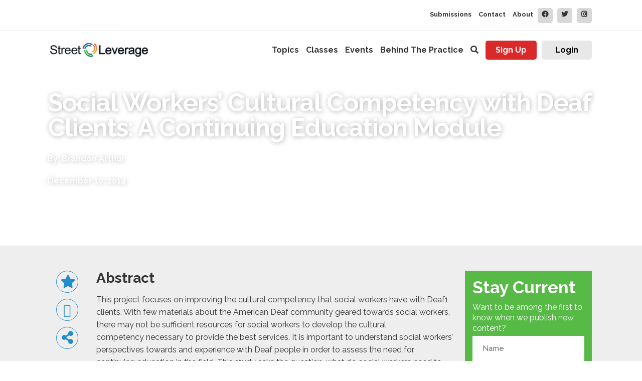

--- FILE ---
content_type: text/html; charset=UTF-8
request_url: https://streetleverage.com/more_resources/social-workers-cultural-competency-with-deaf-clients-a-continuing-education-module/
body_size: 34098
content:
<!doctype html>
<html lang="en-US" prefix="og: http://ogp.me/ns#">
<head>
<meta charset="UTF-8">
<meta name="viewport" content="width=device-width, initial-scale=1, maximum-scale=1.0, user-scalable=no">
<link rel="profile" href="http://gmpg.org/xfn/11">
<link rel="pingback" href="https://streetleverage.com/xmlrpc.php">
<link href="https://fonts.googleapis.com/css?family=Raleway:400,500,700" rel="stylesheet">
<link rel="apple-touch-icon" sizes="120x120" href="https://streetleverage.com/apple-touch-icon.png">
<link rel="icon" type="image/png" sizes="32x32" href="https://streetleverage.com/favicon-32x32.png">
<link rel="icon" type="image/png" sizes="16x16" href="https://streetleverage.com/favicon-16x16.png">
<link rel="manifest" href="https://streetleverage.com/site.webmanifest">
<link rel="mask-icon" href="https://streetleverage.com/safari-pinned-tab.svg" color="#5bbad5">
<meta name="msapplication-TileColor" content="#da532c">
<meta name="theme-color" content="#ffffff">
<title>Social Workers’ Cultural Competency with Deaf Clients: A Continuing Education Module &#8211; StreetLeverage</title>
<link rel="preconnect" href="https://fonts.gstatic.com" crossorigin /><meta name='robots' content='max-image-preview:large' />

<meta property="og:title" content="Social Workers’ Cultural Competency with Deaf Clients: A Continuing Education Module" />
<meta property="og:description" content="Abstract This project focuses on improving the cultural competency that social workers have with Deaf1 clients. With few materials about the American Deaf community geared towards social workers, there may not be sufficient resources for social workers to develop the cultural competency necessary to&hellip;" />
<meta property="og:url" content="https://streetleverage.com/more_resources/social-workers-cultural-competency-with-deaf-clients-a-continuing-education-module/" />
<meta property="og:type" content="article" />
<meta property="og:site_name" content="StreetLeverage" />
<meta property="article:published_time" content="2014-12-10T21:07:02+00:00" />
<meta property="article:modified_time" content="2017-12-18T22:06:42+00:00" />
<meta property="og:updated_time" content="2017-12-18T22:06:42+00:00" />

<link rel='dns-prefetch' href='//maxcdn.bootstrapcdn.com' />
<link rel='dns-prefetch' href='//fonts.googleapis.com' />
<link rel="alternate" type="application/rss+xml" title="StreetLeverage &raquo; Feed" href="https://streetleverage.com/feed/" />
<link rel="alternate" type="application/rss+xml" title="StreetLeverage &raquo; Comments Feed" href="https://streetleverage.com/comments/feed/" />
<link rel="alternate" type="application/rss+xml" title="StreetLeverage &raquo; Social Workers’ Cultural Competency with Deaf Clients: A Continuing Education Module Comments Feed" href="https://streetleverage.com/more_resources/social-workers-cultural-competency-with-deaf-clients-a-continuing-education-module/feed/" />
<script>
window._wpemojiSettings = {"baseUrl":"https:\/\/s.w.org\/images\/core\/emoji\/16.0.1\/72x72\/","ext":".png","svgUrl":"https:\/\/s.w.org\/images\/core\/emoji\/16.0.1\/svg\/","svgExt":".svg","source":{"concatemoji":"https:\/\/streetleverage.com\/wp-includes\/js\/wp-emoji-release.min.js?ver=6.8.3"}};
/*! This file is auto-generated */
!function(s,n){var o,i,e;function c(e){try{var t={supportTests:e,timestamp:(new Date).valueOf()};sessionStorage.setItem(o,JSON.stringify(t))}catch(e){}}function p(e,t,n){e.clearRect(0,0,e.canvas.width,e.canvas.height),e.fillText(t,0,0);var t=new Uint32Array(e.getImageData(0,0,e.canvas.width,e.canvas.height).data),a=(e.clearRect(0,0,e.canvas.width,e.canvas.height),e.fillText(n,0,0),new Uint32Array(e.getImageData(0,0,e.canvas.width,e.canvas.height).data));return t.every(function(e,t){return e===a[t]})}function u(e,t){e.clearRect(0,0,e.canvas.width,e.canvas.height),e.fillText(t,0,0);for(var n=e.getImageData(16,16,1,1),a=0;a<n.data.length;a++)if(0!==n.data[a])return!1;return!0}function f(e,t,n,a){switch(t){case"flag":return n(e,"\ud83c\udff3\ufe0f\u200d\u26a7\ufe0f","\ud83c\udff3\ufe0f\u200b\u26a7\ufe0f")?!1:!n(e,"\ud83c\udde8\ud83c\uddf6","\ud83c\udde8\u200b\ud83c\uddf6")&&!n(e,"\ud83c\udff4\udb40\udc67\udb40\udc62\udb40\udc65\udb40\udc6e\udb40\udc67\udb40\udc7f","\ud83c\udff4\u200b\udb40\udc67\u200b\udb40\udc62\u200b\udb40\udc65\u200b\udb40\udc6e\u200b\udb40\udc67\u200b\udb40\udc7f");case"emoji":return!a(e,"\ud83e\udedf")}return!1}function g(e,t,n,a){var r="undefined"!=typeof WorkerGlobalScope&&self instanceof WorkerGlobalScope?new OffscreenCanvas(300,150):s.createElement("canvas"),o=r.getContext("2d",{willReadFrequently:!0}),i=(o.textBaseline="top",o.font="600 32px Arial",{});return e.forEach(function(e){i[e]=t(o,e,n,a)}),i}function t(e){var t=s.createElement("script");t.src=e,t.defer=!0,s.head.appendChild(t)}"undefined"!=typeof Promise&&(o="wpEmojiSettingsSupports",i=["flag","emoji"],n.supports={everything:!0,everythingExceptFlag:!0},e=new Promise(function(e){s.addEventListener("DOMContentLoaded",e,{once:!0})}),new Promise(function(t){var n=function(){try{var e=JSON.parse(sessionStorage.getItem(o));if("object"==typeof e&&"number"==typeof e.timestamp&&(new Date).valueOf()<e.timestamp+604800&&"object"==typeof e.supportTests)return e.supportTests}catch(e){}return null}();if(!n){if("undefined"!=typeof Worker&&"undefined"!=typeof OffscreenCanvas&&"undefined"!=typeof URL&&URL.createObjectURL&&"undefined"!=typeof Blob)try{var e="postMessage("+g.toString()+"("+[JSON.stringify(i),f.toString(),p.toString(),u.toString()].join(",")+"));",a=new Blob([e],{type:"text/javascript"}),r=new Worker(URL.createObjectURL(a),{name:"wpTestEmojiSupports"});return void(r.onmessage=function(e){c(n=e.data),r.terminate(),t(n)})}catch(e){}c(n=g(i,f,p,u))}t(n)}).then(function(e){for(var t in e)n.supports[t]=e[t],n.supports.everything=n.supports.everything&&n.supports[t],"flag"!==t&&(n.supports.everythingExceptFlag=n.supports.everythingExceptFlag&&n.supports[t]);n.supports.everythingExceptFlag=n.supports.everythingExceptFlag&&!n.supports.flag,n.DOMReady=!1,n.readyCallback=function(){n.DOMReady=!0}}).then(function(){return e}).then(function(){var e;n.supports.everything||(n.readyCallback(),(e=n.source||{}).concatemoji?t(e.concatemoji):e.wpemoji&&e.twemoji&&(t(e.twemoji),t(e.wpemoji)))}))}((window,document),window._wpemojiSettings);
</script>
<style id='wp-emoji-styles-inline-css'>

	img.wp-smiley, img.emoji {
		display: inline !important;
		border: none !important;
		box-shadow: none !important;
		height: 1em !important;
		width: 1em !important;
		margin: 0 0.07em !important;
		vertical-align: -0.1em !important;
		background: none !important;
		padding: 0 !important;
	}
</style>
<link rel='stylesheet' id='wp-block-library-css' href='https://streetleverage.com/wp-includes/css/dist/block-library/style.min.css?ver=6.8.3' media='all' />
<style id='wp-block-library-theme-inline-css'>
.wp-block-audio :where(figcaption){color:#555;font-size:13px;text-align:center}.is-dark-theme .wp-block-audio :where(figcaption){color:#ffffffa6}.wp-block-audio{margin:0 0 1em}.wp-block-code{border:1px solid #ccc;border-radius:4px;font-family:Menlo,Consolas,monaco,monospace;padding:.8em 1em}.wp-block-embed :where(figcaption){color:#555;font-size:13px;text-align:center}.is-dark-theme .wp-block-embed :where(figcaption){color:#ffffffa6}.wp-block-embed{margin:0 0 1em}.blocks-gallery-caption{color:#555;font-size:13px;text-align:center}.is-dark-theme .blocks-gallery-caption{color:#ffffffa6}:root :where(.wp-block-image figcaption){color:#555;font-size:13px;text-align:center}.is-dark-theme :root :where(.wp-block-image figcaption){color:#ffffffa6}.wp-block-image{margin:0 0 1em}.wp-block-pullquote{border-bottom:4px solid;border-top:4px solid;color:currentColor;margin-bottom:1.75em}.wp-block-pullquote cite,.wp-block-pullquote footer,.wp-block-pullquote__citation{color:currentColor;font-size:.8125em;font-style:normal;text-transform:uppercase}.wp-block-quote{border-left:.25em solid;margin:0 0 1.75em;padding-left:1em}.wp-block-quote cite,.wp-block-quote footer{color:currentColor;font-size:.8125em;font-style:normal;position:relative}.wp-block-quote:where(.has-text-align-right){border-left:none;border-right:.25em solid;padding-left:0;padding-right:1em}.wp-block-quote:where(.has-text-align-center){border:none;padding-left:0}.wp-block-quote.is-large,.wp-block-quote.is-style-large,.wp-block-quote:where(.is-style-plain){border:none}.wp-block-search .wp-block-search__label{font-weight:700}.wp-block-search__button{border:1px solid #ccc;padding:.375em .625em}:where(.wp-block-group.has-background){padding:1.25em 2.375em}.wp-block-separator.has-css-opacity{opacity:.4}.wp-block-separator{border:none;border-bottom:2px solid;margin-left:auto;margin-right:auto}.wp-block-separator.has-alpha-channel-opacity{opacity:1}.wp-block-separator:not(.is-style-wide):not(.is-style-dots){width:100px}.wp-block-separator.has-background:not(.is-style-dots){border-bottom:none;height:1px}.wp-block-separator.has-background:not(.is-style-wide):not(.is-style-dots){height:2px}.wp-block-table{margin:0 0 1em}.wp-block-table td,.wp-block-table th{word-break:normal}.wp-block-table :where(figcaption){color:#555;font-size:13px;text-align:center}.is-dark-theme .wp-block-table :where(figcaption){color:#ffffffa6}.wp-block-video :where(figcaption){color:#555;font-size:13px;text-align:center}.is-dark-theme .wp-block-video :where(figcaption){color:#ffffffa6}.wp-block-video{margin:0 0 1em}:root :where(.wp-block-template-part.has-background){margin-bottom:0;margin-top:0;padding:1.25em 2.375em}
</style>
<style id='classic-theme-styles-inline-css'>
/*! This file is auto-generated */
.wp-block-button__link{color:#fff;background-color:#32373c;border-radius:9999px;box-shadow:none;text-decoration:none;padding:calc(.667em + 2px) calc(1.333em + 2px);font-size:1.125em}.wp-block-file__button{background:#32373c;color:#fff;text-decoration:none}
</style>
<link rel='stylesheet' id='wp-components-css' href='https://streetleverage.com/wp-includes/css/dist/components/style.min.css?ver=6.8.3' media='all' />
<link rel='stylesheet' id='wp-preferences-css' href='https://streetleverage.com/wp-includes/css/dist/preferences/style.min.css?ver=6.8.3' media='all' />
<link rel='stylesheet' id='wp-block-editor-css' href='https://streetleverage.com/wp-includes/css/dist/block-editor/style.min.css?ver=6.8.3' media='all' />
<link rel='stylesheet' id='popup-maker-block-library-style-css' href='https://streetleverage.com/wp-content/plugins/popup-maker/dist/packages/block-library-style.css?ver=dbea705cfafe089d65f1' media='all' />
<link rel='stylesheet' id='storefront-gutenberg-blocks-css' href='https://streetleverage.com/wp-content/themes/storefront/assets/css/base/gutenberg-blocks.css?ver=3.7.0' media='all' />
<style id='storefront-gutenberg-blocks-inline-css'>

				.wp-block-button__link:not(.has-text-color) {
					color: #333333;
				}

				.wp-block-button__link:not(.has-text-color):hover,
				.wp-block-button__link:not(.has-text-color):focus,
				.wp-block-button__link:not(.has-text-color):active {
					color: #333333;
				}

				.wp-block-button__link:not(.has-background) {
					background-color: #eeeeee;
				}

				.wp-block-button__link:not(.has-background):hover,
				.wp-block-button__link:not(.has-background):focus,
				.wp-block-button__link:not(.has-background):active {
					border-color: #d5d5d5;
					background-color: #d5d5d5;
				}

				.wp-block-quote footer,
				.wp-block-quote cite,
				.wp-block-quote__citation {
					color: #6d6d6d;
				}

				.wp-block-pullquote cite,
				.wp-block-pullquote footer,
				.wp-block-pullquote__citation {
					color: #6d6d6d;
				}

				.wp-block-image figcaption {
					color: #6d6d6d;
				}

				.wp-block-separator.is-style-dots::before {
					color: #333333;
				}

				.wp-block-file a.wp-block-file__button {
					color: #333333;
					background-color: #eeeeee;
					border-color: #eeeeee;
				}

				.wp-block-file a.wp-block-file__button:hover,
				.wp-block-file a.wp-block-file__button:focus,
				.wp-block-file a.wp-block-file__button:active {
					color: #333333;
					background-color: #d5d5d5;
				}

				.wp-block-code,
				.wp-block-preformatted pre {
					color: #6d6d6d;
				}

				.wp-block-table:not( .has-background ):not( .is-style-stripes ) tbody tr:nth-child(2n) td {
					background-color: #fdfdfd;
				}

				.wp-block-cover .wp-block-cover__inner-container h1:not(.has-text-color),
				.wp-block-cover .wp-block-cover__inner-container h2:not(.has-text-color),
				.wp-block-cover .wp-block-cover__inner-container h3:not(.has-text-color),
				.wp-block-cover .wp-block-cover__inner-container h4:not(.has-text-color),
				.wp-block-cover .wp-block-cover__inner-container h5:not(.has-text-color),
				.wp-block-cover .wp-block-cover__inner-container h6:not(.has-text-color) {
					color: #000000;
				}

				.wc-block-components-price-slider__range-input-progress,
				.rtl .wc-block-components-price-slider__range-input-progress {
					--range-color: #96588a;
				}

				/* Target only IE11 */
				@media all and (-ms-high-contrast: none), (-ms-high-contrast: active) {
					.wc-block-components-price-slider__range-input-progress {
						background: #96588a;
					}
				}

				.wc-block-components-button:not(.is-link) {
					background-color: #333333;
					color: #ffffff;
				}

				.wc-block-components-button:not(.is-link):hover,
				.wc-block-components-button:not(.is-link):focus,
				.wc-block-components-button:not(.is-link):active {
					background-color: #1a1a1a;
					color: #ffffff;
				}

				.wc-block-components-button:not(.is-link):disabled {
					background-color: #333333;
					color: #ffffff;
				}

				.wc-block-cart__submit-container {
					background-color: #ffffff;
				}

				.wc-block-cart__submit-container::before {
					color: rgba(220,220,220,0.5);
				}

				.wc-block-components-order-summary-item__quantity {
					background-color: #ffffff;
					border-color: #6d6d6d;
					box-shadow: 0 0 0 2px #ffffff;
					color: #6d6d6d;
				}
			
</style>
<style id='global-styles-inline-css'>
:root{--wp--preset--aspect-ratio--square: 1;--wp--preset--aspect-ratio--4-3: 4/3;--wp--preset--aspect-ratio--3-4: 3/4;--wp--preset--aspect-ratio--3-2: 3/2;--wp--preset--aspect-ratio--2-3: 2/3;--wp--preset--aspect-ratio--16-9: 16/9;--wp--preset--aspect-ratio--9-16: 9/16;--wp--preset--color--black: #000000;--wp--preset--color--cyan-bluish-gray: #abb8c3;--wp--preset--color--white: #ffffff;--wp--preset--color--pale-pink: #f78da7;--wp--preset--color--vivid-red: #cf2e2e;--wp--preset--color--luminous-vivid-orange: #ff6900;--wp--preset--color--luminous-vivid-amber: #fcb900;--wp--preset--color--light-green-cyan: #7bdcb5;--wp--preset--color--vivid-green-cyan: #00d084;--wp--preset--color--pale-cyan-blue: #8ed1fc;--wp--preset--color--vivid-cyan-blue: #0693e3;--wp--preset--color--vivid-purple: #9b51e0;--wp--preset--gradient--vivid-cyan-blue-to-vivid-purple: linear-gradient(135deg,rgba(6,147,227,1) 0%,rgb(155,81,224) 100%);--wp--preset--gradient--light-green-cyan-to-vivid-green-cyan: linear-gradient(135deg,rgb(122,220,180) 0%,rgb(0,208,130) 100%);--wp--preset--gradient--luminous-vivid-amber-to-luminous-vivid-orange: linear-gradient(135deg,rgba(252,185,0,1) 0%,rgba(255,105,0,1) 100%);--wp--preset--gradient--luminous-vivid-orange-to-vivid-red: linear-gradient(135deg,rgba(255,105,0,1) 0%,rgb(207,46,46) 100%);--wp--preset--gradient--very-light-gray-to-cyan-bluish-gray: linear-gradient(135deg,rgb(238,238,238) 0%,rgb(169,184,195) 100%);--wp--preset--gradient--cool-to-warm-spectrum: linear-gradient(135deg,rgb(74,234,220) 0%,rgb(151,120,209) 20%,rgb(207,42,186) 40%,rgb(238,44,130) 60%,rgb(251,105,98) 80%,rgb(254,248,76) 100%);--wp--preset--gradient--blush-light-purple: linear-gradient(135deg,rgb(255,206,236) 0%,rgb(152,150,240) 100%);--wp--preset--gradient--blush-bordeaux: linear-gradient(135deg,rgb(254,205,165) 0%,rgb(254,45,45) 50%,rgb(107,0,62) 100%);--wp--preset--gradient--luminous-dusk: linear-gradient(135deg,rgb(255,203,112) 0%,rgb(199,81,192) 50%,rgb(65,88,208) 100%);--wp--preset--gradient--pale-ocean: linear-gradient(135deg,rgb(255,245,203) 0%,rgb(182,227,212) 50%,rgb(51,167,181) 100%);--wp--preset--gradient--electric-grass: linear-gradient(135deg,rgb(202,248,128) 0%,rgb(113,206,126) 100%);--wp--preset--gradient--midnight: linear-gradient(135deg,rgb(2,3,129) 0%,rgb(40,116,252) 100%);--wp--preset--font-size--small: 14px;--wp--preset--font-size--medium: 23px;--wp--preset--font-size--large: 26px;--wp--preset--font-size--x-large: 42px;--wp--preset--font-size--normal: 16px;--wp--preset--font-size--huge: 37px;--wp--preset--spacing--20: 0.44rem;--wp--preset--spacing--30: 0.67rem;--wp--preset--spacing--40: 1rem;--wp--preset--spacing--50: 1.5rem;--wp--preset--spacing--60: 2.25rem;--wp--preset--spacing--70: 3.38rem;--wp--preset--spacing--80: 5.06rem;--wp--preset--shadow--natural: 6px 6px 9px rgba(0, 0, 0, 0.2);--wp--preset--shadow--deep: 12px 12px 50px rgba(0, 0, 0, 0.4);--wp--preset--shadow--sharp: 6px 6px 0px rgba(0, 0, 0, 0.2);--wp--preset--shadow--outlined: 6px 6px 0px -3px rgba(255, 255, 255, 1), 6px 6px rgba(0, 0, 0, 1);--wp--preset--shadow--crisp: 6px 6px 0px rgba(0, 0, 0, 1);}:where(.is-layout-flex){gap: 0.5em;}:where(.is-layout-grid){gap: 0.5em;}body .is-layout-flex{display: flex;}.is-layout-flex{flex-wrap: wrap;align-items: center;}.is-layout-flex > :is(*, div){margin: 0;}body .is-layout-grid{display: grid;}.is-layout-grid > :is(*, div){margin: 0;}:where(.wp-block-columns.is-layout-flex){gap: 2em;}:where(.wp-block-columns.is-layout-grid){gap: 2em;}:where(.wp-block-post-template.is-layout-flex){gap: 1.25em;}:where(.wp-block-post-template.is-layout-grid){gap: 1.25em;}.has-black-color{color: var(--wp--preset--color--black) !important;}.has-cyan-bluish-gray-color{color: var(--wp--preset--color--cyan-bluish-gray) !important;}.has-white-color{color: var(--wp--preset--color--white) !important;}.has-pale-pink-color{color: var(--wp--preset--color--pale-pink) !important;}.has-vivid-red-color{color: var(--wp--preset--color--vivid-red) !important;}.has-luminous-vivid-orange-color{color: var(--wp--preset--color--luminous-vivid-orange) !important;}.has-luminous-vivid-amber-color{color: var(--wp--preset--color--luminous-vivid-amber) !important;}.has-light-green-cyan-color{color: var(--wp--preset--color--light-green-cyan) !important;}.has-vivid-green-cyan-color{color: var(--wp--preset--color--vivid-green-cyan) !important;}.has-pale-cyan-blue-color{color: var(--wp--preset--color--pale-cyan-blue) !important;}.has-vivid-cyan-blue-color{color: var(--wp--preset--color--vivid-cyan-blue) !important;}.has-vivid-purple-color{color: var(--wp--preset--color--vivid-purple) !important;}.has-black-background-color{background-color: var(--wp--preset--color--black) !important;}.has-cyan-bluish-gray-background-color{background-color: var(--wp--preset--color--cyan-bluish-gray) !important;}.has-white-background-color{background-color: var(--wp--preset--color--white) !important;}.has-pale-pink-background-color{background-color: var(--wp--preset--color--pale-pink) !important;}.has-vivid-red-background-color{background-color: var(--wp--preset--color--vivid-red) !important;}.has-luminous-vivid-orange-background-color{background-color: var(--wp--preset--color--luminous-vivid-orange) !important;}.has-luminous-vivid-amber-background-color{background-color: var(--wp--preset--color--luminous-vivid-amber) !important;}.has-light-green-cyan-background-color{background-color: var(--wp--preset--color--light-green-cyan) !important;}.has-vivid-green-cyan-background-color{background-color: var(--wp--preset--color--vivid-green-cyan) !important;}.has-pale-cyan-blue-background-color{background-color: var(--wp--preset--color--pale-cyan-blue) !important;}.has-vivid-cyan-blue-background-color{background-color: var(--wp--preset--color--vivid-cyan-blue) !important;}.has-vivid-purple-background-color{background-color: var(--wp--preset--color--vivid-purple) !important;}.has-black-border-color{border-color: var(--wp--preset--color--black) !important;}.has-cyan-bluish-gray-border-color{border-color: var(--wp--preset--color--cyan-bluish-gray) !important;}.has-white-border-color{border-color: var(--wp--preset--color--white) !important;}.has-pale-pink-border-color{border-color: var(--wp--preset--color--pale-pink) !important;}.has-vivid-red-border-color{border-color: var(--wp--preset--color--vivid-red) !important;}.has-luminous-vivid-orange-border-color{border-color: var(--wp--preset--color--luminous-vivid-orange) !important;}.has-luminous-vivid-amber-border-color{border-color: var(--wp--preset--color--luminous-vivid-amber) !important;}.has-light-green-cyan-border-color{border-color: var(--wp--preset--color--light-green-cyan) !important;}.has-vivid-green-cyan-border-color{border-color: var(--wp--preset--color--vivid-green-cyan) !important;}.has-pale-cyan-blue-border-color{border-color: var(--wp--preset--color--pale-cyan-blue) !important;}.has-vivid-cyan-blue-border-color{border-color: var(--wp--preset--color--vivid-cyan-blue) !important;}.has-vivid-purple-border-color{border-color: var(--wp--preset--color--vivid-purple) !important;}.has-vivid-cyan-blue-to-vivid-purple-gradient-background{background: var(--wp--preset--gradient--vivid-cyan-blue-to-vivid-purple) !important;}.has-light-green-cyan-to-vivid-green-cyan-gradient-background{background: var(--wp--preset--gradient--light-green-cyan-to-vivid-green-cyan) !important;}.has-luminous-vivid-amber-to-luminous-vivid-orange-gradient-background{background: var(--wp--preset--gradient--luminous-vivid-amber-to-luminous-vivid-orange) !important;}.has-luminous-vivid-orange-to-vivid-red-gradient-background{background: var(--wp--preset--gradient--luminous-vivid-orange-to-vivid-red) !important;}.has-very-light-gray-to-cyan-bluish-gray-gradient-background{background: var(--wp--preset--gradient--very-light-gray-to-cyan-bluish-gray) !important;}.has-cool-to-warm-spectrum-gradient-background{background: var(--wp--preset--gradient--cool-to-warm-spectrum) !important;}.has-blush-light-purple-gradient-background{background: var(--wp--preset--gradient--blush-light-purple) !important;}.has-blush-bordeaux-gradient-background{background: var(--wp--preset--gradient--blush-bordeaux) !important;}.has-luminous-dusk-gradient-background{background: var(--wp--preset--gradient--luminous-dusk) !important;}.has-pale-ocean-gradient-background{background: var(--wp--preset--gradient--pale-ocean) !important;}.has-electric-grass-gradient-background{background: var(--wp--preset--gradient--electric-grass) !important;}.has-midnight-gradient-background{background: var(--wp--preset--gradient--midnight) !important;}.has-small-font-size{font-size: var(--wp--preset--font-size--small) !important;}.has-medium-font-size{font-size: var(--wp--preset--font-size--medium) !important;}.has-large-font-size{font-size: var(--wp--preset--font-size--large) !important;}.has-x-large-font-size{font-size: var(--wp--preset--font-size--x-large) !important;}
:where(.wp-block-post-template.is-layout-flex){gap: 1.25em;}:where(.wp-block-post-template.is-layout-grid){gap: 1.25em;}
:where(.wp-block-columns.is-layout-flex){gap: 2em;}:where(.wp-block-columns.is-layout-grid){gap: 2em;}
:root :where(.wp-block-pullquote){font-size: 1.5em;line-height: 1.6;}
</style>
<link rel='stylesheet' id='columns-css' href='https://streetleverage.com/wp-content/plugins/aps-sensei-widgets//assets/css/columns.css?ver=1.5.0' media='all' />
<link rel='stylesheet' id='font-awesome-css' href='https://streetleverage.com/wp-content/plugins/aps-sensei-widgets//assets/font-awesome/css/font-awesome.min.css?ver=4.7.0' media='all' />
<link rel='stylesheet' id='front-style-css' href='https://streetleverage.com/wp-content/plugins/aps-sensei-widgets//assets/less/front-style.css?ver=1.5.0' media='all' />
<link rel='stylesheet' id='sweetalert-css' href='https://streetleverage.com/wp-content/plugins/aps-sensei-widgets//assets/libs/sweetalert/sweetalert.css?ver=1.5.0' media='all' />
<link rel='stylesheet' id='owl-carousel-css-css' href='https://streetleverage.com/wp-content/plugins/aps-sensei-widgets/assets/libs/owl.carousel/owl.carousel.css?ver=1.5.0' media='all' />
<link rel='stylesheet' id='font-awesome-css-css' href='https://maxcdn.bootstrapcdn.com/font-awesome/4.4.0/css/font-awesome.min.css?ver=1.0.0' media='all' />
<link rel='stylesheet' id='sensei_course_participants-frontend-css' href='https://streetleverage.com/wp-content/plugins/sensei-course-participants/assets/css/frontend.css?ver=6.8.3' media='all' />
<link rel='stylesheet' id='sensei_course_progress-frontend-css' href='https://streetleverage.com/wp-content/plugins/sensei-course-progress/assets/css/frontend.css?ver=6.8.3' media='all' />
<link rel='stylesheet' id='smls-fontawesome-style-css' href='https://streetleverage.com/wp-content/plugins/smart-logo-showcase/css/font-awesome.min.css?ver=1.1.6' media='all' />
<link rel='stylesheet' id='smls-popup-style-css' href='https://streetleverage.com/wp-content/plugins/smart-logo-showcase/css/lightbox.css?ver=1.1.6' media='all' />
<link rel='stylesheet' id='smls-google-fonts-sans-css' href='https://fonts.googleapis.com/css?family=Open+Sans%3A400%2C300%2C600%2C700%2C800&#038;ver=6.8.3' media='all' />
<link rel='stylesheet' id='smls-google-fonts-roboto-css' href='https://fonts.googleapis.com/css?family=Roboto%3A400%2C300italic%2C400italic%2C500%2C500italic%2C700%2C700italic%2C900italic%2C900&#038;ver=6.8.3' media='all' />
<link rel='stylesheet' id='smls-google-fonts-lato-css' href='https://fonts.googleapis.com/css?family=Lato%3A400%2C300italic%2C400italic%2C700%2C700italic%2C900italic%2C900&#038;ver=6.8.3' media='all' />
<link rel='stylesheet' id='smls-google-fonts-montserrat-css' href='https://fonts.googleapis.com/css?family=Montserrat%3A400%2C700&#038;ver=6.8.3' media='all' />
<link rel='stylesheet' id='smls-google-fonts-merriweather-css' href='https://fonts.googleapis.com/css?family=Merriweather+Sans%3A300%2C400%2C700%2C800+Sans%3A300%2C400%2C700&#038;ver=6.8.3' media='all' />
<link rel='stylesheet' id='smls-google-fonts-droid-css' href='https://fonts.googleapis.com/css?family=Droid+Sans%3A400%2C700&#038;ver=6.8.3' media='all' />
<link rel='stylesheet' id='smls-google-fonts-oxygen-css' href='https://fonts.googleapis.com/css?family=Oxygen%3A300%2C400%2C700&#038;ver=6.8.3' media='all' />
<link rel='stylesheet' id='smls-google-fonts-raleway-css' href='https://fonts.googleapis.com/css?family=Raleway%3A100%2C200%2C300%2C400%2C500%2C600%2C700%2C800%2C900&#038;ver=6.8.3' media='all' />
<link rel='stylesheet' id='smls-scroller-style-css' href='https://streetleverage.com/wp-content/plugins/smart-logo-showcase/css/jquery.mCustomScrollbar.css?ver=1.1.6' media='all' />
<link rel='stylesheet' id='smls-pretty-style-css' href='https://streetleverage.com/wp-content/plugins/smart-logo-showcase/css/prettyPhoto.css?ver=1.1.6' media='all' />
<link rel='stylesheet' id='smls-owl-style-css' href='https://streetleverage.com/wp-content/plugins/smart-logo-showcase/css/owl.carousel.css?ver=1.1.6' media='all' />
<link rel='stylesheet' id='smls-bxslider-style-css' href='https://streetleverage.com/wp-content/plugins/smart-logo-showcase/css/jquery.bxslider.css?ver=1.1.6' media='all' />
<link rel='stylesheet' id='smls-flipster-style-css' href='https://streetleverage.com/wp-content/plugins/smart-logo-showcase/css/jquery.flipster.css?ver=1.1.6' media='all' />
<link rel='stylesheet' id='smls-tooltip-style-css' href='https://streetleverage.com/wp-content/plugins/smart-logo-showcase/css/tooltipster.bundle.css?ver=1.1.6' media='all' />
<link rel='stylesheet' id='smls-frontend-style-css' href='https://streetleverage.com/wp-content/plugins/smart-logo-showcase/css/smls-frontend-style.css?ver=1.1.6' media='all' />
<link rel='stylesheet' id='smls-responsive-style-css' href='https://streetleverage.com/wp-content/plugins/smart-logo-showcase/css/smls-responsive.css?ver=1.1.6' media='all' />
<link rel='stylesheet' id='sl_carina_styles-css' href='https://streetleverage.com/wp-content/plugins/streetleverage-carina/carina_style.css?ver=6.8.3' media='all' />
<link rel='stylesheet' id='sl_event_styles-css' href='https://streetleverage.com/wp-content/plugins/streetleverage-events/css/sl-event-style.css?ver=6.8.3' media='all' />
<link rel='stylesheet' id='sl_styles-css' href='https://streetleverage.com/wp-content/plugins/streetleverage-tools/css/style.css?ver=6.8.3' media='all' />
<link rel='stylesheet' id='sl_font_awesome-css' href='https://streetleverage.com/wp-content/plugins/streetleverage-tools/resources/font-awesome-4.6.3/css/font-awesome.css?ver=6.8.3' media='all' />
<link rel='stylesheet' id='sl_bx_slider_style-css' href='https://streetleverage.com/wp-content/plugins/streetleverage-tools/resources/bxslider/jquery.bxslider.css?ver=6.8.3' media='all' />
<style id='woocommerce-inline-inline-css'>
.woocommerce form .form-row .required { visibility: visible; }
</style>
<link rel='stylesheet' id='module-frontend-css' href='https://streetleverage.com/wp-content/plugins/woothemes-sensei/assets/css/modules-frontend.css?ver=6.8.3' media='all' />
<link rel='stylesheet' id='woothemes-sensei-frontend-css' href='https://streetleverage.com/wp-content/plugins/woothemes-sensei/assets/css/frontend/sensei.css?ver=1.9.17' media='screen' />
<link rel='stylesheet' id='sensei-certificates-frontend-css' href='https://streetleverage.com/wp-content/plugins/sensei-certificates/assets/css/frontend.css?ver=1.0.0' media='screen' />
<link rel='stylesheet' id='sensei-certificate-templates-frontend-css' href='https://streetleverage.com/wp-content/plugins/sensei-certificates/assets/css/frontend.css?ver=1.0.0' media='screen' />
<link rel='stylesheet' id='redux-extendify-styles-css' href='https://streetleverage.com/wp-content/plugins/worth-the-read/options/assets/css/extendify-utilities.css?ver=4.4.5' media='all' />
<link rel='stylesheet' id='wtr-css-css' href='https://streetleverage.com/wp-content/plugins/worth-the-read/css/wtr.css?ver=6.8.3' media='all' />
<link rel='stylesheet' id='brands-styles-css' href='https://streetleverage.com/wp-content/plugins/woocommerce/assets/css/brands.css?ver=10.3.4' media='all' />
<link rel='stylesheet' id='storefront-style-css' href='https://streetleverage.com/wp-content/themes/storefront/style.css?ver=3.7.0' media='all' />
<style id='storefront-style-inline-css'>

			.main-navigation ul li a,
			.site-title a,
			ul.menu li a,
			.site-branding h1 a,
			button.menu-toggle,
			button.menu-toggle:hover,
			.handheld-navigation .dropdown-toggle {
				color: #333333;
			}

			button.menu-toggle,
			button.menu-toggle:hover {
				border-color: #333333;
			}

			.main-navigation ul li a:hover,
			.main-navigation ul li:hover > a,
			.site-title a:hover,
			.site-header ul.menu li.current-menu-item > a {
				color: #747474;
			}

			table:not( .has-background ) th {
				background-color: #f8f8f8;
			}

			table:not( .has-background ) tbody td {
				background-color: #fdfdfd;
			}

			table:not( .has-background ) tbody tr:nth-child(2n) td,
			fieldset,
			fieldset legend {
				background-color: #fbfbfb;
			}

			.site-header,
			.secondary-navigation ul ul,
			.main-navigation ul.menu > li.menu-item-has-children:after,
			.secondary-navigation ul.menu ul,
			.storefront-handheld-footer-bar,
			.storefront-handheld-footer-bar ul li > a,
			.storefront-handheld-footer-bar ul li.search .site-search,
			button.menu-toggle,
			button.menu-toggle:hover {
				background-color: #ffffff;
			}

			p.site-description,
			.site-header,
			.storefront-handheld-footer-bar {
				color: #404040;
			}

			button.menu-toggle:after,
			button.menu-toggle:before,
			button.menu-toggle span:before {
				background-color: #333333;
			}

			h1, h2, h3, h4, h5, h6, .wc-block-grid__product-title {
				color: #333333;
			}

			.widget h1 {
				border-bottom-color: #333333;
			}

			body,
			.secondary-navigation a {
				color: #6d6d6d;
			}

			.widget-area .widget a,
			.hentry .entry-header .posted-on a,
			.hentry .entry-header .post-author a,
			.hentry .entry-header .post-comments a,
			.hentry .entry-header .byline a {
				color: #727272;
			}

			a {
				color: #96588a;
			}

			a:focus,
			button:focus,
			.button.alt:focus,
			input:focus,
			textarea:focus,
			input[type="button"]:focus,
			input[type="reset"]:focus,
			input[type="submit"]:focus,
			input[type="email"]:focus,
			input[type="tel"]:focus,
			input[type="url"]:focus,
			input[type="password"]:focus,
			input[type="search"]:focus {
				outline-color: #96588a;
			}

			button, input[type="button"], input[type="reset"], input[type="submit"], .button, .widget a.button {
				background-color: #eeeeee;
				border-color: #eeeeee;
				color: #333333;
			}

			button:hover, input[type="button"]:hover, input[type="reset"]:hover, input[type="submit"]:hover, .button:hover, .widget a.button:hover {
				background-color: #d5d5d5;
				border-color: #d5d5d5;
				color: #333333;
			}

			button.alt, input[type="button"].alt, input[type="reset"].alt, input[type="submit"].alt, .button.alt, .widget-area .widget a.button.alt {
				background-color: #333333;
				border-color: #333333;
				color: #ffffff;
			}

			button.alt:hover, input[type="button"].alt:hover, input[type="reset"].alt:hover, input[type="submit"].alt:hover, .button.alt:hover, .widget-area .widget a.button.alt:hover {
				background-color: #1a1a1a;
				border-color: #1a1a1a;
				color: #ffffff;
			}

			.pagination .page-numbers li .page-numbers.current {
				background-color: #e6e6e6;
				color: #636363;
			}

			#comments .comment-list .comment-content .comment-text {
				background-color: #f8f8f8;
			}

			.site-footer {
				background-color: #f0f0f0;
				color: #6d6d6d;
			}

			.site-footer a:not(.button):not(.components-button) {
				color: #333333;
			}

			.site-footer .storefront-handheld-footer-bar a:not(.button):not(.components-button) {
				color: #333333;
			}

			.site-footer h1, .site-footer h2, .site-footer h3, .site-footer h4, .site-footer h5, .site-footer h6, .site-footer .widget .widget-title, .site-footer .widget .widgettitle {
				color: #333333;
			}

			.page-template-template-homepage.has-post-thumbnail .type-page.has-post-thumbnail .entry-title {
				color: #000000;
			}

			.page-template-template-homepage.has-post-thumbnail .type-page.has-post-thumbnail .entry-content {
				color: #000000;
			}

			@media screen and ( min-width: 768px ) {
				.secondary-navigation ul.menu a:hover {
					color: #595959;
				}

				.secondary-navigation ul.menu a {
					color: #404040;
				}

				.main-navigation ul.menu ul.sub-menu,
				.main-navigation ul.nav-menu ul.children {
					background-color: #f0f0f0;
				}

				.site-header {
					border-bottom-color: #f0f0f0;
				}
			}
</style>
<link rel='stylesheet' id='storefront-icons-css' href='https://streetleverage.com/wp-content/themes/storefront/assets/css/base/icons.css?ver=3.7.0' media='all' />
<link rel='stylesheet' id='storefront-fonts-css' href='https://fonts.googleapis.com/css?family=Source+Sans+Pro%3A400%2C300%2C300italic%2C400italic%2C600%2C700%2C900&#038;subset=latin%2Clatin-ext&#038;ver=3.7.0' media='all' />
<link rel='stylesheet' id='storefront-jetpack-widgets-css' href='https://streetleverage.com/wp-content/themes/storefront/assets/css/jetpack/widgets.css?ver=3.7.0' media='all' />
<link rel='stylesheet' id='easy-social-share-buttons-css' href='https://streetleverage.com/wp-content/plugins/easy-social-share-buttons3/assets/css/easy-social-share-buttons.min.css?ver=4.1' media='all' />
<link rel='stylesheet' id='divi-builder-style-css' href='https://streetleverage.com/wp-content/plugins/divi-builder/css/style-static.min.css?ver=4.27.4' media='all' />
<link rel='stylesheet' id='simple-favorites-css' href='https://streetleverage.com/wp-content/plugins/favorites/assets/css/favorites.css?ver=2.3.6' media='all' />
<link rel='stylesheet' id='wpdiscuz-frontend-css-css' href='https://streetleverage.com/wp-content/plugins/wpdiscuz/themes/default/style.css?ver=7.6.35' media='all' />
<style id='wpdiscuz-frontend-css-inline-css'>
 #wpdcom .wpd-blog-administrator .wpd-comment-label{color:#ffffff;background-color:#4589E3;border:none}#wpdcom .wpd-blog-administrator .wpd-comment-author, #wpdcom .wpd-blog-administrator .wpd-comment-author a{color:#4589E3}#wpdcom.wpd-layout-1 .wpd-comment .wpd-blog-administrator .wpd-avatar img{border-color:#4589E3}#wpdcom.wpd-layout-2 .wpd-comment.wpd-reply .wpd-comment-wrap.wpd-blog-administrator{border-left:3px solid #4589E3}#wpdcom.wpd-layout-2 .wpd-comment .wpd-blog-administrator .wpd-avatar img{border-bottom-color:#4589E3}#wpdcom.wpd-layout-3 .wpd-blog-administrator .wpd-comment-subheader{border-top:1px dashed #4589E3}#wpdcom.wpd-layout-3 .wpd-reply .wpd-blog-administrator .wpd-comment-right{border-left:1px solid #4589E3}#wpdcom .wpd-blog-author .wpd-comment-label{color:#ffffff;background-color:#4589E3;border:none}#wpdcom .wpd-blog-author .wpd-comment-author, #wpdcom .wpd-blog-author .wpd-comment-author a{color:#4589E3}#wpdcom.wpd-layout-1 .wpd-comment .wpd-blog-author .wpd-avatar img{border-color:#4589E3}#wpdcom.wpd-layout-2 .wpd-comment .wpd-blog-author .wpd-avatar img{border-bottom-color:#4589E3}#wpdcom.wpd-layout-3 .wpd-blog-author .wpd-comment-subheader{border-top:1px dashed #4589E3}#wpdcom.wpd-layout-3 .wpd-reply .wpd-blog-author .wpd-comment-right{border-left:1px solid #4589E3}#wpdcom .wpd-blog-contributor .wpd-comment-label{color:#ffffff;background-color:#4589E3;border:none}#wpdcom .wpd-blog-contributor .wpd-comment-author, #wpdcom .wpd-blog-contributor .wpd-comment-author a{color:#4589E3}#wpdcom.wpd-layout-1 .wpd-comment .wpd-blog-contributor .wpd-avatar img{border-color:#4589E3}#wpdcom.wpd-layout-2 .wpd-comment .wpd-blog-contributor .wpd-avatar img{border-bottom-color:#4589E3}#wpdcom.wpd-layout-3 .wpd-blog-contributor .wpd-comment-subheader{border-top:1px dashed #4589E3}#wpdcom.wpd-layout-3 .wpd-reply .wpd-blog-contributor .wpd-comment-right{border-left:1px solid #4589E3}#wpdcom .wpd-blog-editor .wpd-comment-label{color:#ffffff;background-color:#4589E3;border:none}#wpdcom .wpd-blog-editor .wpd-comment-author, #wpdcom .wpd-blog-editor .wpd-comment-author a{color:#4589E3}#wpdcom.wpd-layout-1 .wpd-comment .wpd-blog-editor .wpd-avatar img{border-color:#4589E3}#wpdcom.wpd-layout-2 .wpd-comment.wpd-reply .wpd-comment-wrap.wpd-blog-editor{border-left:3px solid #4589E3}#wpdcom.wpd-layout-2 .wpd-comment .wpd-blog-editor .wpd-avatar img{border-bottom-color:#4589E3}#wpdcom.wpd-layout-3 .wpd-blog-editor .wpd-comment-subheader{border-top:1px dashed #4589E3}#wpdcom.wpd-layout-3 .wpd-reply .wpd-blog-editor .wpd-comment-right{border-left:1px solid #4589E3}#wpdcom .wpd-blog-guest .wpd-comment-label{color:#ffffff;background-color:#4589E3;border:none}#wpdcom .wpd-blog-guest .wpd-comment-author, #wpdcom .wpd-blog-guest .wpd-comment-author a{color:#4589E3}#wpdcom.wpd-layout-3 .wpd-blog-guest .wpd-comment-subheader{border-top:1px dashed #4589E3}#wpdcom .wpd-blog-subscriber .wpd-comment-label{color:#ffffff;background-color:#4589E3;border:none}#wpdcom .wpd-blog-subscriber .wpd-comment-author, #wpdcom .wpd-blog-subscriber .wpd-comment-author a{color:#4589E3}#wpdcom.wpd-layout-2 .wpd-comment .wpd-blog-subscriber .wpd-avatar img{border-bottom-color:#4589E3}#wpdcom.wpd-layout-3 .wpd-blog-subscriber .wpd-comment-subheader{border-top:1px dashed #4589E3}#wpdcom .wpd-blog-teacher .wpd-comment-label{color:#ffffff;background-color:#00B38F;border:none}#wpdcom .wpd-blog-teacher .wpd-comment-author, #wpdcom .wpd-blog-teacher .wpd-comment-author a{color:#00B38F}#wpdcom.wpd-layout-1 .wpd-comment .wpd-blog-teacher .wpd-avatar img{border-color:#00B38F}#wpdcom.wpd-layout-2 .wpd-comment .wpd-blog-teacher .wpd-avatar img{border-bottom-color:#00B38F}#wpdcom.wpd-layout-3 .wpd-blog-teacher .wpd-comment-subheader{border-top:1px dashed #00B38F}#wpdcom.wpd-layout-3 .wpd-reply .wpd-blog-teacher .wpd-comment-right{border-left:1px solid #00B38F}#wpdcom .wpd-blog-translator .wpd-comment-label{color:#ffffff;background-color:#00B38F;border:none}#wpdcom .wpd-blog-translator .wpd-comment-author, #wpdcom .wpd-blog-translator .wpd-comment-author a{color:#00B38F}#wpdcom.wpd-layout-1 .wpd-comment .wpd-blog-translator .wpd-avatar img{border-color:#00B38F}#wpdcom.wpd-layout-2 .wpd-comment .wpd-blog-translator .wpd-avatar img{border-bottom-color:#00B38F}#wpdcom.wpd-layout-3 .wpd-blog-translator .wpd-comment-subheader{border-top:1px dashed #00B38F}#wpdcom.wpd-layout-3 .wpd-reply .wpd-blog-translator .wpd-comment-right{border-left:1px solid #00B38F}#wpdcom .wpd-blog-customer .wpd-comment-label{color:#ffffff;background-color:#00B38F;border:none}#wpdcom .wpd-blog-customer .wpd-comment-author, #wpdcom .wpd-blog-customer .wpd-comment-author a{color:#00B38F}#wpdcom.wpd-layout-1 .wpd-comment .wpd-blog-customer .wpd-avatar img{border-color:#00B38F}#wpdcom.wpd-layout-2 .wpd-comment .wpd-blog-customer .wpd-avatar img{border-bottom-color:#00B38F}#wpdcom.wpd-layout-3 .wpd-blog-customer .wpd-comment-subheader{border-top:1px dashed #00B38F}#wpdcom.wpd-layout-3 .wpd-reply .wpd-blog-customer .wpd-comment-right{border-left:1px solid #00B38F}#wpdcom .wpd-blog-shop_manager .wpd-comment-label{color:#ffffff;background-color:#00B38F;border:none}#wpdcom .wpd-blog-shop_manager .wpd-comment-author, #wpdcom .wpd-blog-shop_manager .wpd-comment-author a{color:#00B38F}#wpdcom.wpd-layout-1 .wpd-comment .wpd-blog-shop_manager .wpd-avatar img{border-color:#00B38F}#wpdcom.wpd-layout-2 .wpd-comment .wpd-blog-shop_manager .wpd-avatar img{border-bottom-color:#00B38F}#wpdcom.wpd-layout-3 .wpd-blog-shop_manager .wpd-comment-subheader{border-top:1px dashed #00B38F}#wpdcom.wpd-layout-3 .wpd-reply .wpd-blog-shop_manager .wpd-comment-right{border-left:1px solid #00B38F}#wpdcom .wpd-blog-post_author .wpd-comment-label{color:#ffffff;background-color:#4589E3;border:none}#wpdcom .wpd-blog-post_author .wpd-comment-author, #wpdcom .wpd-blog-post_author .wpd-comment-author a{color:#4589E3}#wpdcom .wpd-blog-post_author .wpd-avatar img{border-color:#4589E3}#wpdcom.wpd-layout-1 .wpd-comment .wpd-blog-post_author .wpd-avatar img{border-color:#4589E3}#wpdcom.wpd-layout-2 .wpd-comment.wpd-reply .wpd-comment-wrap.wpd-blog-post_author{border-left:3px solid #4589E3}#wpdcom.wpd-layout-2 .wpd-comment .wpd-blog-post_author .wpd-avatar img{border-bottom-color:#4589E3}#wpdcom.wpd-layout-3 .wpd-blog-post_author .wpd-comment-subheader{border-top:1px dashed #4589E3}#wpdcom.wpd-layout-3 .wpd-reply .wpd-blog-post_author .wpd-comment-right{border-left:1px solid #4589E3}#comments, #respond, .comments-area, #wpdcom{}#wpdcom .ql-editor > *{color:#777777}#wpdcom .ql-editor::before{}#wpdcom .ql-toolbar{border:1px solid #DDDDDD;border-top:none}#wpdcom .ql-container{border:1px solid #DDDDDD;border-bottom:none}#wpdcom .wpd-form-row .wpdiscuz-item input[type="text"], #wpdcom .wpd-form-row .wpdiscuz-item input[type="email"], #wpdcom .wpd-form-row .wpdiscuz-item input[type="url"], #wpdcom .wpd-form-row .wpdiscuz-item input[type="color"], #wpdcom .wpd-form-row .wpdiscuz-item input[type="date"], #wpdcom .wpd-form-row .wpdiscuz-item input[type="datetime"], #wpdcom .wpd-form-row .wpdiscuz-item input[type="datetime-local"], #wpdcom .wpd-form-row .wpdiscuz-item input[type="month"], #wpdcom .wpd-form-row .wpdiscuz-item input[type="number"], #wpdcom .wpd-form-row .wpdiscuz-item input[type="time"], #wpdcom textarea, #wpdcom select{border:1px solid #DDDDDD;color:#777777}#wpdcom .wpd-form-row .wpdiscuz-item textarea{border:1px solid #DDDDDD}#wpdcom input::placeholder, #wpdcom textarea::placeholder, #wpdcom input::-moz-placeholder, #wpdcom textarea::-webkit-input-placeholder{}#wpdcom .wpd-comment-text{color:#777777}#wpdcom .wpd-thread-head .wpd-thread-info{border-bottom:2px solid #4589E3}#wpdcom .wpd-thread-head .wpd-thread-info.wpd-reviews-tab svg{fill:#4589E3}#wpdcom .wpd-thread-head .wpdiscuz-user-settings{border-bottom:2px solid #4589E3}#wpdcom .wpd-thread-head .wpdiscuz-user-settings:hover{color:#4589E3}#wpdcom .wpd-comment .wpd-follow-link:hover{color:#4589E3}#wpdcom .wpd-comment-status .wpd-sticky{color:#4589E3}#wpdcom .wpd-thread-filter .wpdf-active{color:#4589E3;border-bottom-color:#4589E3}#wpdcom .wpd-comment-info-bar{border:1px dashed #6ba1e9;background:#edf4fd}#wpdcom .wpd-comment-info-bar .wpd-current-view i{color:#4589E3}#wpdcom .wpd-filter-view-all:hover{background:#4589E3}#wpdcom .wpdiscuz-item .wpdiscuz-rating > label{color:#DDDDDD}#wpdcom .wpdiscuz-item .wpdiscuz-rating:not(:checked) > label:hover, .wpdiscuz-rating:not(:checked) > label:hover ~ label{}#wpdcom .wpdiscuz-item .wpdiscuz-rating > input ~ label:hover, #wpdcom .wpdiscuz-item .wpdiscuz-rating > input:not(:checked) ~ label:hover ~ label, #wpdcom .wpdiscuz-item .wpdiscuz-rating > input:not(:checked) ~ label:hover ~ label{color:#FFED85}#wpdcom .wpdiscuz-item .wpdiscuz-rating > input:checked ~ label:hover, #wpdcom .wpdiscuz-item .wpdiscuz-rating > input:checked ~ label:hover, #wpdcom .wpdiscuz-item .wpdiscuz-rating > label:hover ~ input:checked ~ label, #wpdcom .wpdiscuz-item .wpdiscuz-rating > input:checked + label:hover ~ label, #wpdcom .wpdiscuz-item .wpdiscuz-rating > input:checked ~ label:hover ~ label, .wpd-custom-field .wcf-active-star, #wpdcom .wpdiscuz-item .wpdiscuz-rating > input:checked ~ label{color:#FFD700}#wpd-post-rating .wpd-rating-wrap .wpd-rating-stars svg .wpd-star{fill:#DDDDDD}#wpd-post-rating .wpd-rating-wrap .wpd-rating-stars svg .wpd-active{fill:#FFD700}#wpd-post-rating .wpd-rating-wrap .wpd-rate-starts svg .wpd-star{fill:#DDDDDD}#wpd-post-rating .wpd-rating-wrap .wpd-rate-starts:hover svg .wpd-star{fill:#FFED85}#wpd-post-rating.wpd-not-rated .wpd-rating-wrap .wpd-rate-starts svg:hover ~ svg .wpd-star{fill:#DDDDDD}.wpdiscuz-post-rating-wrap .wpd-rating .wpd-rating-wrap .wpd-rating-stars svg .wpd-star{fill:#DDDDDD}.wpdiscuz-post-rating-wrap .wpd-rating .wpd-rating-wrap .wpd-rating-stars svg .wpd-active{fill:#FFD700}#wpdcom .wpd-comment .wpd-follow-active{color:#ff7a00}#wpdcom .page-numbers{color:#555;border:#555 1px solid}#wpdcom span.current{background:#555}#wpdcom.wpd-layout-1 .wpd-new-loaded-comment > .wpd-comment-wrap > .wpd-comment-right{background:#FFFAD6}#wpdcom.wpd-layout-2 .wpd-new-loaded-comment.wpd-comment > .wpd-comment-wrap > .wpd-comment-right{background:#FFFAD6}#wpdcom.wpd-layout-2 .wpd-new-loaded-comment.wpd-comment.wpd-reply > .wpd-comment-wrap > .wpd-comment-right{background:transparent}#wpdcom.wpd-layout-2 .wpd-new-loaded-comment.wpd-comment.wpd-reply > .wpd-comment-wrap{background:#FFFAD6}#wpdcom.wpd-layout-3 .wpd-new-loaded-comment.wpd-comment > .wpd-comment-wrap > .wpd-comment-right{background:#FFFAD6}#wpdcom .wpd-follow:hover i, #wpdcom .wpd-unfollow:hover i, #wpdcom .wpd-comment .wpd-follow-active:hover i{color:#4589E3}#wpdcom .wpdiscuz-readmore{cursor:pointer;color:#4589E3}.wpd-custom-field .wcf-pasiv-star, #wpcomm .wpdiscuz-item .wpdiscuz-rating > label{color:#DDDDDD}.wpd-wrapper .wpd-list-item.wpd-active{border-top:3px solid #4589E3}#wpdcom.wpd-layout-2 .wpd-comment.wpd-reply.wpd-unapproved-comment .wpd-comment-wrap{border-left:3px solid #FFFAD6}#wpdcom.wpd-layout-3 .wpd-comment.wpd-reply.wpd-unapproved-comment .wpd-comment-right{border-left:1px solid #FFFAD6}#wpdcom .wpd-prim-button{background-color:#07B290;color:#FFFFFF}#wpdcom .wpd_label__check i.wpdicon-on{color:#07B290;border:1px solid #83d9c8}#wpd-bubble-wrapper #wpd-bubble-all-comments-count{color:#1DB99A}#wpd-bubble-wrapper > div{background-color:#1DB99A}#wpd-bubble-wrapper > #wpd-bubble #wpd-bubble-add-message{background-color:#1DB99A}#wpd-bubble-wrapper > #wpd-bubble #wpd-bubble-add-message::before{border-left-color:#1DB99A;border-right-color:#1DB99A}#wpd-bubble-wrapper.wpd-right-corner > #wpd-bubble #wpd-bubble-add-message::before{border-left-color:#1DB99A;border-right-color:#1DB99A}.wpd-inline-icon-wrapper path.wpd-inline-icon-first{fill:#1DB99A}.wpd-inline-icon-count{background-color:#1DB99A}.wpd-inline-icon-count::before{border-right-color:#1DB99A}.wpd-inline-form-wrapper::before{border-bottom-color:#1DB99A}.wpd-inline-form-question{background-color:#1DB99A}.wpd-inline-form{background-color:#1DB99A}.wpd-last-inline-comments-wrapper{border-color:#1DB99A}.wpd-last-inline-comments-wrapper::before{border-bottom-color:#1DB99A}.wpd-last-inline-comments-wrapper .wpd-view-all-inline-comments{background:#1DB99A}.wpd-last-inline-comments-wrapper .wpd-view-all-inline-comments:hover,.wpd-last-inline-comments-wrapper .wpd-view-all-inline-comments:active,.wpd-last-inline-comments-wrapper .wpd-view-all-inline-comments:focus{background-color:#1DB99A}#wpdcom .ql-snow .ql-tooltip[data-mode="link"]::before{content:"Enter link:"}#wpdcom .ql-snow .ql-tooltip.ql-editing a.ql-action::after{content:"Save"}.comments-area{width:auto;font-family:Raleway, sans-serif;font-style:normal;font-size:14px!important;line-height:1.7em}
</style>
<link rel='stylesheet' id='wpdiscuz-fa-css' href='https://streetleverage.com/wp-content/plugins/wpdiscuz/assets/third-party/font-awesome-5.13.0/css/fa.min.css?ver=7.6.35' media='all' />
<link rel='stylesheet' id='wpdiscuz-combo-css-css' href='https://streetleverage.com/wp-content/plugins/wpdiscuz/assets/css/wpdiscuz-combo.min.css?ver=6.8.3' media='all' />
<link rel='stylesheet' id='popup-maker-site-css' href='//streetleverage.com/wp-content/uploads/pum/pum-site-styles-1.css?generated=1756785983&#038;ver=1.21.5' media='all' />
<link rel='stylesheet' id='storefront-woocommerce-style-css' href='https://streetleverage.com/wp-content/themes/storefront/assets/css/woocommerce/woocommerce.css?ver=3.7.0' media='all' />
<style id='storefront-woocommerce-style-inline-css'>
@font-face {
				font-family: star;
				src: url(https://streetleverage.com/wp-content/plugins/woocommerce/assets/fonts//star.eot);
				src:
					url(https://streetleverage.com/wp-content/plugins/woocommerce/assets/fonts//star.eot?#iefix) format("embedded-opentype"),
					url(https://streetleverage.com/wp-content/plugins/woocommerce/assets/fonts//star.woff) format("woff"),
					url(https://streetleverage.com/wp-content/plugins/woocommerce/assets/fonts//star.ttf) format("truetype"),
					url(https://streetleverage.com/wp-content/plugins/woocommerce/assets/fonts//star.svg#star) format("svg");
				font-weight: 400;
				font-style: normal;
			}
			@font-face {
				font-family: WooCommerce;
				src: url(https://streetleverage.com/wp-content/plugins/woocommerce/assets/fonts//WooCommerce.eot);
				src:
					url(https://streetleverage.com/wp-content/plugins/woocommerce/assets/fonts//WooCommerce.eot?#iefix) format("embedded-opentype"),
					url(https://streetleverage.com/wp-content/plugins/woocommerce/assets/fonts//WooCommerce.woff) format("woff"),
					url(https://streetleverage.com/wp-content/plugins/woocommerce/assets/fonts//WooCommerce.ttf) format("truetype"),
					url(https://streetleverage.com/wp-content/plugins/woocommerce/assets/fonts//WooCommerce.svg#WooCommerce) format("svg");
				font-weight: 400;
				font-style: normal;
			}

			a.cart-contents,
			.site-header-cart .widget_shopping_cart a {
				color: #333333;
			}

			a.cart-contents:hover,
			.site-header-cart .widget_shopping_cart a:hover,
			.site-header-cart:hover > li > a {
				color: #747474;
			}

			table.cart td.product-remove,
			table.cart td.actions {
				border-top-color: #ffffff;
			}

			.storefront-handheld-footer-bar ul li.cart .count {
				background-color: #333333;
				color: #ffffff;
				border-color: #ffffff;
			}

			.woocommerce-tabs ul.tabs li.active a,
			ul.products li.product .price,
			.onsale,
			.wc-block-grid__product-onsale,
			.widget_search form:before,
			.widget_product_search form:before {
				color: #6d6d6d;
			}

			.woocommerce-breadcrumb a,
			a.woocommerce-review-link,
			.product_meta a {
				color: #727272;
			}

			.wc-block-grid__product-onsale,
			.onsale {
				border-color: #6d6d6d;
			}

			.star-rating span:before,
			.quantity .plus, .quantity .minus,
			p.stars a:hover:after,
			p.stars a:after,
			.star-rating span:before,
			#payment .payment_methods li input[type=radio]:first-child:checked+label:before {
				color: #96588a;
			}

			.widget_price_filter .ui-slider .ui-slider-range,
			.widget_price_filter .ui-slider .ui-slider-handle {
				background-color: #96588a;
			}

			.order_details {
				background-color: #f8f8f8;
			}

			.order_details > li {
				border-bottom: 1px dotted #e3e3e3;
			}

			.order_details:before,
			.order_details:after {
				background: -webkit-linear-gradient(transparent 0,transparent 0),-webkit-linear-gradient(135deg,#f8f8f8 33.33%,transparent 33.33%),-webkit-linear-gradient(45deg,#f8f8f8 33.33%,transparent 33.33%)
			}

			#order_review {
				background-color: #ffffff;
			}

			#payment .payment_methods > li .payment_box,
			#payment .place-order {
				background-color: #fafafa;
			}

			#payment .payment_methods > li:not(.woocommerce-notice) {
				background-color: #f5f5f5;
			}

			#payment .payment_methods > li:not(.woocommerce-notice):hover {
				background-color: #f0f0f0;
			}

			.woocommerce-pagination .page-numbers li .page-numbers.current {
				background-color: #e6e6e6;
				color: #636363;
			}

			.wc-block-grid__product-onsale,
			.onsale,
			.woocommerce-pagination .page-numbers li .page-numbers:not(.current) {
				color: #6d6d6d;
			}

			p.stars a:before,
			p.stars a:hover~a:before,
			p.stars.selected a.active~a:before {
				color: #6d6d6d;
			}

			p.stars.selected a.active:before,
			p.stars:hover a:before,
			p.stars.selected a:not(.active):before,
			p.stars.selected a.active:before {
				color: #96588a;
			}

			.single-product div.product .woocommerce-product-gallery .woocommerce-product-gallery__trigger {
				background-color: #eeeeee;
				color: #333333;
			}

			.single-product div.product .woocommerce-product-gallery .woocommerce-product-gallery__trigger:hover {
				background-color: #d5d5d5;
				border-color: #d5d5d5;
				color: #333333;
			}

			.button.added_to_cart:focus,
			.button.wc-forward:focus {
				outline-color: #96588a;
			}

			.added_to_cart,
			.site-header-cart .widget_shopping_cart a.button,
			.wc-block-grid__products .wc-block-grid__product .wp-block-button__link {
				background-color: #eeeeee;
				border-color: #eeeeee;
				color: #333333;
			}

			.added_to_cart:hover,
			.site-header-cart .widget_shopping_cart a.button:hover,
			.wc-block-grid__products .wc-block-grid__product .wp-block-button__link:hover {
				background-color: #d5d5d5;
				border-color: #d5d5d5;
				color: #333333;
			}

			.added_to_cart.alt, .added_to_cart, .widget a.button.checkout {
				background-color: #333333;
				border-color: #333333;
				color: #ffffff;
			}

			.added_to_cart.alt:hover, .added_to_cart:hover, .widget a.button.checkout:hover {
				background-color: #1a1a1a;
				border-color: #1a1a1a;
				color: #ffffff;
			}

			.button.loading {
				color: #eeeeee;
			}

			.button.loading:hover {
				background-color: #eeeeee;
			}

			.button.loading:after {
				color: #333333;
			}

			@media screen and ( min-width: 768px ) {
				.site-header-cart .widget_shopping_cart,
				.site-header .product_list_widget li .quantity {
					color: #404040;
				}

				.site-header-cart .widget_shopping_cart .buttons,
				.site-header-cart .widget_shopping_cart .total {
					background-color: #f5f5f5;
				}

				.site-header-cart .widget_shopping_cart {
					background-color: #f0f0f0;
				}
			}
				.storefront-product-pagination a {
					color: #6d6d6d;
					background-color: #ffffff;
				}
				.storefront-sticky-add-to-cart {
					color: #6d6d6d;
					background-color: #ffffff;
				}

				.storefront-sticky-add-to-cart a:not(.button) {
					color: #333333;
				}
</style>
<link rel='stylesheet' id='storefront-child-style-css' href='https://streetleverage.com/wp-content/themes/streetleverage-storefront/style.css?ver=1.0' media='all' />
<link rel='stylesheet' id='storefront-woocommerce-brands-style-css' href='https://streetleverage.com/wp-content/themes/storefront/assets/css/woocommerce/extensions/brands.css?ver=3.7.0' media='all' />
<!--n2css--><!--n2js--><script src="https://streetleverage.com/wp-includes/js/jquery/jquery.min.js?ver=3.7.1" id="jquery-core-js"></script>
<script src="https://streetleverage.com/wp-includes/js/jquery/jquery-migrate.min.js?ver=3.4.1" id="jquery-migrate-js"></script>
<script src="https://streetleverage.com/wp-content/plugins/sensei-course-participants/assets/js/frontend.min.js?ver=1.1.3" id="sensei_course_participants-frontend-js"></script>
<script src="https://streetleverage.com/wp-content/plugins/smart-logo-showcase/js/lightbox.js?ver=1.1.6" id="smls-popup-script-js"></script>
<script src="https://streetleverage.com/wp-content/plugins/smart-logo-showcase/js/jquery.mCustomScrollbar.concat.min.js?ver=1.1.6" id="smls-scroller-script-js"></script>
<script src="https://streetleverage.com/wp-content/plugins/smart-logo-showcase/js/jquery.prettyPhoto.js?ver=1.1.6" id="smls-pretty-script-js"></script>
<script src="https://streetleverage.com/wp-content/plugins/smart-logo-showcase/js/jquery.filterizr.js?ver=1.1.6" id="smls-filter-script-js"></script>
<script src="https://streetleverage.com/wp-content/plugins/smart-logo-showcase/js/owl.carousel.js?ver=1.1.6" id="smls-owl-script-js"></script>
<script src="https://streetleverage.com/wp-content/plugins/smart-logo-showcase/js/jquery.bxslider.js?ver=1.1.6" id="smls-bxslider-script-js"></script>
<script src="https://streetleverage.com/wp-content/plugins/smart-logo-showcase/js/jquery.flipster.js?ver=1.1.6" id="smls-flipster-script-js"></script>
<script src="https://streetleverage.com/wp-content/plugins/smart-logo-showcase/js/tooltipster.bundle.js?ver=1.1.6" id="smls-tooltip-script-js"></script>
<script id="smls-frontend-script-js-extra">
var smls_frontend_js_params = {"ajax_url":"https:\/\/streetleverage.com\/wp-admin\/admin-ajax.php","ajax_nonce":"cc34b0b316"};
</script>
<script src="https://streetleverage.com/wp-content/plugins/smart-logo-showcase/js/smls-frontend-script.js?ver=1.1.6" id="smls-frontend-script-js"></script>
<script src="https://streetleverage.com/wp-content/plugins/streetleverage-events/js/sl-event-scripts.js?ver=6.8.3" id="sl_event_scripts-js"></script>
<script src="https://streetleverage.com/wp-content/plugins/streetleverage-tools/resources/bxslider/jquery.bxslider.min.js?ver=6.8.3" id="sl_bx_slider_script-js"></script>
<script src="https://streetleverage.com/wp-content/plugins/woocommerce/assets/js/jquery-blockui/jquery.blockUI.min.js?ver=2.7.0-wc.10.3.4" id="wc-jquery-blockui-js" defer data-wp-strategy="defer"></script>
<script id="wc-add-to-cart-js-extra">
var wc_add_to_cart_params = {"ajax_url":"\/wp-admin\/admin-ajax.php","wc_ajax_url":"\/?wc-ajax=%%endpoint%%","i18n_view_cart":"View cart","cart_url":"https:\/\/streetleverage.com","is_cart":"","cart_redirect_after_add":"no"};
</script>
<script src="https://streetleverage.com/wp-content/plugins/woocommerce/assets/js/frontend/add-to-cart.min.js?ver=10.3.4" id="wc-add-to-cart-js" defer data-wp-strategy="defer"></script>
<script src="https://streetleverage.com/wp-content/plugins/woocommerce/assets/js/js-cookie/js.cookie.min.js?ver=2.1.4-wc.10.3.4" id="wc-js-cookie-js" defer data-wp-strategy="defer"></script>
<script id="woocommerce-js-extra">
var woocommerce_params = {"ajax_url":"\/wp-admin\/admin-ajax.php","wc_ajax_url":"\/?wc-ajax=%%endpoint%%","i18n_password_show":"Show password","i18n_password_hide":"Hide password"};
</script>
<script src="https://streetleverage.com/wp-content/plugins/woocommerce/assets/js/frontend/woocommerce.min.js?ver=10.3.4" id="woocommerce-js" defer data-wp-strategy="defer"></script>
<script id="favorites-js-extra">
var favorites_data = {"ajaxurl":"https:\/\/streetleverage.com\/wp-admin\/admin-ajax.php","nonce":"cbcc60473d","favorite":"<i class=\"fa fa-star\"><\/i>","favorited":"<i class=\"fa fa-star on\"><\/i>","includecount":"","indicate_loading":"","loading_text":"Loading","loading_image":"","loading_image_active":"","loading_image_preload":"","cache_enabled":"1","button_options":{"button_type":"custom","custom_colors":false,"box_shadow":false,"include_count":false,"default":{"background_default":false,"border_default":false,"text_default":false,"icon_default":false,"count_default":false},"active":{"background_active":false,"border_active":false,"text_active":false,"icon_active":false,"count_active":false}},"authentication_modal_content":"<p>Please login to add favorites.<\/p><p><a href=\"#\" data-favorites-modal-close>Dismiss this notice<\/a><\/p>","authentication_redirect":"","dev_mode":"","logged_in":"","user_id":"0","authentication_redirect_url":"https:\/\/streetleverage.com\/wp-login.php"};
</script>
<script src="https://streetleverage.com/wp-content/plugins/favorites/assets/js/favorites.min.js?ver=2.3.6" id="favorites-js"></script>
<link rel="https://api.w.org/" href="https://streetleverage.com/wp-json/" /><link rel="EditURI" type="application/rsd+xml" title="RSD" href="https://streetleverage.com/xmlrpc.php?rsd" />
<meta name="generator" content="WordPress 6.8.3" />
<meta name="generator" content="WooCommerce 10.3.4" />
<link rel="canonical" href="https://streetleverage.com/more_resources/social-workers-cultural-competency-with-deaf-clients-a-continuing-education-module/" />
<link rel='shortlink' href='https://streetleverage.com/?p=22972' />
<link rel="alternate" title="oEmbed (JSON)" type="application/json+oembed" href="https://streetleverage.com/wp-json/oembed/1.0/embed?url=https%3A%2F%2Fstreetleverage.com%2Fmore_resources%2Fsocial-workers-cultural-competency-with-deaf-clients-a-continuing-education-module%2F" />
<link rel="alternate" title="oEmbed (XML)" type="text/xml+oembed" href="https://streetleverage.com/wp-json/oembed/1.0/embed?url=https%3A%2F%2Fstreetleverage.com%2Fmore_resources%2Fsocial-workers-cultural-competency-with-deaf-clients-a-continuing-education-module%2F&#038;format=xml" />
<meta name="generator" content="Redux 4.4.5" /><style type="text/css">.wtr-time-wrap{ 
	/* wraps the entire label */
	margin: 0 10px;

}
.wtr-time-number{ 
	/* applies only to the number */
	
}</style>	<noscript><style>.woocommerce-product-gallery{ opacity: 1 !important; }</style></noscript>
	<style>.recentcomments a{display:inline !important;padding:0 !important;margin:0 !important;}</style>
<script type="text/javascript">var essb_settings = {"ajax_url":"https:\/\/streetleverage.com\/wp-admin\/admin-ajax.php","essb3_nonce":"5e6e95084e","essb3_plugin_url":"https:\/\/streetleverage.com\/wp-content\/plugins\/easy-social-share-buttons3","essb3_facebook_total":true,"essb3_admin_ajax":false,"essb3_internal_counter":true,"essb3_stats":true,"essb3_ga":false,"essb3_ga_mode":"simple","essb3_counter_button_min":0,"essb3_counter_total_min":0,"blog_url":"https:\/\/streetleverage.com\/","ajax_type":"wp","essb3_postfloat_stay":false,"essb3_no_counter_mailprint":true,"essb3_single_ajax":false,"twitter_counter":"self","post_id":22972};</script>		<style id="wp-custom-css">
			.but-cus1 {background: #238ccc; display: block; text-align: center; padding: 15px 25px; border-radius: 5px; text-transform: none!important; margin: 24px auto auto auto; font-size: 20px; width: 100%; max-width: 400px;}		</style>
		<style id="wtr_settings-dynamic-css" title="dynamic-css" class="redux-options-output">.wtr-time-wrap{line-height:16px;color:#ffffff;font-size:16px;}</style></head>

<body class="wp-singular more_resources-template-default single single-more_resources postid-22972 wp-custom-logo wp-embed-responsive wp-theme-storefront wp-child-theme-streetleverage-storefront theme-storefront et_divi_builder woocommerce-no-js group-blog storefront-secondary-navigation storefront-align-wide right-sidebar woocommerce-active et-pb-theme-streetleverage storefront et-db">


<div id="page" class="hfeed site">

	<header id="masthead" class="site-header" role="banner" style="">
		<div class="mobile row"></div>
		<section id="top-bar">
			<div class="row">
				<div class="columns four">
									</div>
				<div class="right columns eight">
					<ul class="top-menu">
						<li id="menu-item-14424" class="menu-item menu-item-type-post_type menu-item-object-page menu-item-14424"><a href="https://streetleverage.com/submissions/">Submissions</a></li>
<li id="menu-item-14423" class="menu-item menu-item-type-post_type menu-item-object-page menu-item-14423"><a href="https://streetleverage.com/contact/">Contact</a></li>
<li id="menu-item-14422" class="menu-item menu-item-type-post_type menu-item-object-page menu-item-14422"><a href="https://streetleverage.com/about/">About</a></li>
<li id="menu-item-22027" class="social menu-item menu-item-type-custom menu-item-object-custom menu-item-22027"><a target="_blank" href="https://www.facebook.com/streetleverage"><i class="fa fa-facebook social-icon"></i></a></li>
<li id="menu-item-16010" class="social menu-item menu-item-type-custom menu-item-object-custom menu-item-16010"><a target="_blank" href="https://twitter.com/streetleverage"><i class="fa fa-twitter social-icon"></i></a></li>
<li id="menu-item-16016" class="social menu-item menu-item-type-custom menu-item-object-custom menu-item-16016"><a target="_blank" href="https://www.instagram.com/streetleverage/"><i class="fa fa-instagram social-icon"></i></a></li>
 
		    		</ul>
				</div>
			</div>
		</section>
		<section id="header">
			<div class="row menu-holder">
				<div id="logo" class="columns three">
		        	<a href="https://streetleverage.com"><img src="https://streetleverage.com/wp-content/uploads/2021/08/street-leverage-logo-416x97.png"></a>
			    </div>
				<div class="nine columns right">

					<nav id="site-navigation" class="main-navigation" role="navigation" aria-label="Primary Navigation">
						<button class="toggle-sl"><span>Menu</span></button>
						<div class="primary-navigation"><ul id="menu-primary-navigation-3-0" class="menu"><li id="menu-item-14425" class="menu-item menu-item-type-custom menu-item-object-custom menu-item-has-children menu-item-14425"><a href="#">Topics</a>
<ul class="sub-menu">
	<li id="menu-item-24258" class="menu-item menu-item-type-custom menu-item-object-custom menu-item-24258"><a href="https://streetleverage.com/archives/">All</a></li>
	<li id="menu-item-14470" class="menu-item menu-item-type-taxonomy menu-item-object-category menu-item-14470"><a href="https://streetleverage.com/category/cultural-competence/">Cultural Competence</a></li>
	<li id="menu-item-14451" class="menu-item menu-item-type-taxonomy menu-item-object-category menu-item-14451"><a href="https://streetleverage.com/category/education/">Education</a></li>
	<li id="menu-item-14457" class="menu-item menu-item-type-taxonomy menu-item-object-category menu-item-14457"><a href="https://streetleverage.com/category/ethics/">Ethics</a></li>
	<li id="menu-item-14463" class="menu-item menu-item-type-taxonomy menu-item-object-category menu-item-14463"><a href="https://streetleverage.com/category/inspiration/">Inspiration</a></li>
	<li id="menu-item-14476" class="menu-item menu-item-type-taxonomy menu-item-object-category menu-item-14476"><a href="https://streetleverage.com/category/native-insight/">Native Insight</a></li>
	<li id="menu-item-14485" class="menu-item menu-item-type-taxonomy menu-item-object-category menu-item-14485"><a href="https://streetleverage.com/category/purposeful-practice/">Purposeful Practice</a></li>
	<li id="menu-item-14487" class="menu-item menu-item-type-taxonomy menu-item-object-category menu-item-14487"><a href="https://streetleverage.com/category/self-care/">Self-Care</a></li>
	<li id="menu-item-14493" class="menu-item menu-item-type-taxonomy menu-item-object-category menu-item-14493"><a href="https://streetleverage.com/category/specialty-settings/">Specialty Settings</a></li>
</ul>
</li>
<li id="menu-item-24263" class="menu-item menu-item-type-custom menu-item-object-custom menu-item-24263"><a href="https://edu.streetleverage.com/course-category/all-classes/">Classes</a></li>
<li id="menu-item-15721" class="menu-item menu-item-type-post_type menu-item-object-page menu-item-15721"><a href="https://streetleverage.com/events/">Events</a></li>
<li id="menu-item-15723" class="menu-item menu-item-type-post_type menu-item-object-page menu-item-15723"><a href="https://streetleverage.com/behind-the-practice/">Behind The Practice</a></li>
<li id="menu-item-17247" class="mobile-only menu-item menu-item-type-post_type menu-item-object-page menu-item-17247"><a href="https://streetleverage.com/submissions/">Submissions</a></li>
<li id="menu-item-17248" class="mobile-only menu-item menu-item-type-post_type menu-item-object-page menu-item-17248"><a href="https://streetleverage.com/contact/">Contact</a></li>
<li id="menu-item-27980" class="menu-item menu-item-type-custom menu-item-object-custom menu-item-27980"><a href="/?s=&#038;author=&#038;post_type=all&#038;topic="><i class="fa fa-search" aria-hidden="true"></i></a></li>
<li id="menu-item-17249" class="mobile-only menu-item menu-item-type-post_type menu-item-object-page menu-item-17249"><a href="https://streetleverage.com/about/">About</a></li>
<li id="menu-item-17250" class="social-icon mobile-only menu-item menu-item-type-custom menu-item-object-custom menu-item-17250"><a target="_blank" href="https://www.facebook.com/streetleverage"><i class="fa fa-facebook"></i></a></li>
<li id="menu-item-17251" class="social-icon mobile-only menu-item menu-item-type-custom menu-item-object-custom menu-item-17251"><a target="_blank" href="https://twitter.com/streetleverage"><i class="fa fa-twitter" aria-hidden="true"></i></a></li>
<li id="menu-item-19529" class="mobile-only menu-item menu-item-type-custom menu-item-object-custom menu-item-19529"><a target="_blank" href="https://instagram.com/streetleverage"><i class="fa fa-instagram" aria-hidden="true"></i></a></li>
<li class="menu-item menu-item-type-post_type menu-item-object-page header-buttons"><a href="https://streetleverage.com/sign-up" style="text-align: center;" class="sl-member-btn">Sign Up</a></li><li class="menu-item menu-item-type-post_type menu-item-object-page header-buttons"><a style="text-align: center;" class="button gray login">Login</a><div id="login-form"><form name="loginform" id="loginform" action="https://streetleverage.com/wp-login.php" method="post"><p class="login-username">
				<label for="user_login">Username or Email Address</label>
				<input type="text" name="log" id="user_login" autocomplete="username" class="input" value="" size="20" />
			</p><p class="login-password">
				<label for="user_pass">Password</label>
				<input type="password" name="pwd" id="user_pass" autocomplete="current-password" spellcheck="false" class="input" value="" size="20" />
			</p><p class="login-remember"><label><input name="rememberme" type="checkbox" id="rememberme" value="forever" /> Remember Me</label></p><p class="login-submit">
				<input type="submit" name="wp-submit" id="wp-submit" class="button button-primary" value="Log In" />
				<input type="hidden" name="redirect_to" value="https://streetleverage.com/more_resources/social-workers-cultural-competency-with-deaf-clients-a-continuing-education-module/" />
			</p></form></div></li></ul></div><div class="handheld-navigation"><ul id="menu-primary-navigation-3-1" class="menu"><li class="menu-item menu-item-type-custom menu-item-object-custom menu-item-has-children menu-item-14425"><a href="#">Topics</a>
<ul class="sub-menu">
	<li class="menu-item menu-item-type-custom menu-item-object-custom menu-item-24258"><a href="https://streetleverage.com/archives/">All</a></li>
	<li class="menu-item menu-item-type-taxonomy menu-item-object-category menu-item-14470"><a href="https://streetleverage.com/category/cultural-competence/">Cultural Competence</a></li>
	<li class="menu-item menu-item-type-taxonomy menu-item-object-category menu-item-14451"><a href="https://streetleverage.com/category/education/">Education</a></li>
	<li class="menu-item menu-item-type-taxonomy menu-item-object-category menu-item-14457"><a href="https://streetleverage.com/category/ethics/">Ethics</a></li>
	<li class="menu-item menu-item-type-taxonomy menu-item-object-category menu-item-14463"><a href="https://streetleverage.com/category/inspiration/">Inspiration</a></li>
	<li class="menu-item menu-item-type-taxonomy menu-item-object-category menu-item-14476"><a href="https://streetleverage.com/category/native-insight/">Native Insight</a></li>
	<li class="menu-item menu-item-type-taxonomy menu-item-object-category menu-item-14485"><a href="https://streetleverage.com/category/purposeful-practice/">Purposeful Practice</a></li>
	<li class="menu-item menu-item-type-taxonomy menu-item-object-category menu-item-14487"><a href="https://streetleverage.com/category/self-care/">Self-Care</a></li>
	<li class="menu-item menu-item-type-taxonomy menu-item-object-category menu-item-14493"><a href="https://streetleverage.com/category/specialty-settings/">Specialty Settings</a></li>
</ul>
</li>
<li class="menu-item menu-item-type-custom menu-item-object-custom menu-item-24263"><a href="https://edu.streetleverage.com/course-category/all-classes/">Classes</a></li>
<li class="menu-item menu-item-type-post_type menu-item-object-page menu-item-15721"><a href="https://streetleverage.com/events/">Events</a></li>
<li class="menu-item menu-item-type-post_type menu-item-object-page menu-item-15723"><a href="https://streetleverage.com/behind-the-practice/">Behind The Practice</a></li>
<li class="mobile-only menu-item menu-item-type-post_type menu-item-object-page menu-item-17247"><a href="https://streetleverage.com/submissions/">Submissions</a></li>
<li class="mobile-only menu-item menu-item-type-post_type menu-item-object-page menu-item-17248"><a href="https://streetleverage.com/contact/">Contact</a></li>
<li class="menu-item menu-item-type-custom menu-item-object-custom menu-item-27980"><a href="/?s=&#038;author=&#038;post_type=all&#038;topic="><i class="fa fa-search" aria-hidden="true"></i></a></li>
<li class="mobile-only menu-item menu-item-type-post_type menu-item-object-page menu-item-17249"><a href="https://streetleverage.com/about/">About</a></li>
<li class="social-icon mobile-only menu-item menu-item-type-custom menu-item-object-custom menu-item-17250"><a target="_blank" href="https://www.facebook.com/streetleverage"><i class="fa fa-facebook"></i></a></li>
<li class="social-icon mobile-only menu-item menu-item-type-custom menu-item-object-custom menu-item-17251"><a target="_blank" href="https://twitter.com/streetleverage"><i class="fa fa-twitter" aria-hidden="true"></i></a></li>
<li class="mobile-only menu-item menu-item-type-custom menu-item-object-custom menu-item-19529"><a target="_blank" href="https://instagram.com/streetleverage"><i class="fa fa-instagram" aria-hidden="true"></i></a></li>
</ul></div>					</nav><!-- #site-navigation -->
					<!--
					<nav id="site-navigation" class="main-navigation" role="navigation" aria-label="Primary Navigation">
						<button class="menu-toggle" aria-controls="site-navigation" aria-expanded="false"><span>Menu</span></button>
						<div class="primary-navigation"><ul id="menu-primary-navigation-1" class="menu nav-menu" aria-expanded="false">
													</div>
						<div class="mobile-navigation"><ul id="menu-mobile-navigation-1" class="menu nav-menu" aria-expanded="false">
													</div>
					</nav>-->
				</div>
			</div>
			<div class="row mobile sl-login-buttons">
														<div class="six columns menu-item menu-item-type-post_type menu-item-object-page header-buttons"><a href="https://streetleverage.com/sign-up" style="text-align: center;" class="sl-member-btn">Sign Up</a></div><div class="six columns menu-item menu-item-type-post_type menu-item-object-page header-buttons"><a style="text-align: center;" class="button gray login">Login</a><div id="mobile-login-form"><form name="loginform" id="loginform" action="https://streetleverage.com/wp-login.php" method="post"><p class="login-username">
				<label for="user_login">Username or Email Address</label>
				<input type="text" name="log" id="user_login" autocomplete="username" class="input" value="" size="20" />
			</p><p class="login-password">
				<label for="user_pass">Password</label>
				<input type="password" name="pwd" id="user_pass" autocomplete="current-password" spellcheck="false" class="input" value="" size="20" />
			</p><p class="login-remember"><label><input name="rememberme" type="checkbox" id="rememberme" value="forever" /> Remember Me</label></p><p class="login-submit">
				<input type="submit" name="wp-submit" id="wp-submit" class="button button-primary" value="Log In" />
				<input type="hidden" name="redirect_to" value="https://streetleverage.com/more_resources/social-workers-cultural-competency-with-deaf-clients-a-continuing-education-module/" />
			</p></form></div></div>
							</div>
			</section>
		</header>

	<div class="storefront-breadcrumb"><div class="col-full"><nav class="woocommerce-breadcrumb" aria-label="breadcrumbs"><a href="https://streetleverage.com">Home</a><span class="breadcrumb-separator"> / </span><a href="https://streetleverage.com/more_resources/">Resource</a><span class="breadcrumb-separator"> / </span>Social Workers’ Cultural Competency with Deaf Clients: A Continuing Education Module</nav></div></div>
	<div id="content" class="site-content" tabindex="-1">

		<div class="woocommerce"></div>
<main id="main" class="site-main" role="main">
			<section class="mini-hero-row" style="background:rgba(0, 0, 0, 0) url(http://beta.streetleverage.com/wp-content/uploads/2017/11/hero4.jpg) no-repeat scroll center top / cover;">
		<div class="row">
			
<div class="sl-post-title">
        <h1 class="sl-title">Social Workers’ Cultural Competency with Deaf Clients: A Continuing Education Module</h1>
    <div class="sl-post-author">
    <a href="https://streetleverage.com/author/brandon/">By: 
    Brandon Arthur</a></div>
    <div class="sl-date-published">December 10, 2014</div>

</div>
					</div>
	</section>
	<section class="single-top gray">
		<div class="row">
			<div class="one columns">
				
<div class="sl-action-icons-wrapper">
	<div class="sl-like-button sl-button-wrapper"><a class="sl-like-logged-out"><i class="fa fa-star" aria-hidden="true"></i></a><div class="like-login sl-hide"><a href="https://streetleverage.com/login/?redirect_to=https%3A%2F%2Fstreetleverage.com%2Fmore_resources%2Fsocial-workers-cultural-competency-with-deaf-clients-a-continuing-education-module%2F">Sign In</a> or <a href="https://streetleverage.com/sign-up/">Join Now</a> to save your favorite content.</div></div>
	<div class="sl-correction-button sl-button-wrapper"><a href="/corrections/?post_id=22972&post_title=Social+Workers%E2%80%99+Cultural+Competency+with+Deaf+Clients%3A+A+Continuing+Education+Module" target="_blank"><i class="fa fa-pencil" aria-hidden="true"></i></a></div>
	<div class="sl-share-button sl-button-wrapper"><a href="#" onclick="sl_share_popup_show();"><i class="fa fa-share-alt" aria-hidden="true"></i></a></div>
	</div>
			</div>
			<div class="eight columns">
				<h3>Abstract</h3>
<p>This project focuses on improving the cultural competency that social workers have with Deaf1 clients. With few materials about the American Deaf community geared towards social workers, there may not be sufficient resources for social workers to develop the cultural<br />
competency necessary to provide the best services. It is important to understand social workers’ perspectives towards and experience with Deaf people in order to assess the need for continuing education in the field. This study asks the question, what do social workers need to know in order to work with Deaf clients and interpreters?<br />
The initial hypothesis was that social workers in Texas would have negative to neutral attitudes towards Deaf people, as a result of their lack of contact with that population. Social workers from Texas were recruited to participate in an online anonymous survey that included<br />
the Attitudes to Deafness Scale developed by Cooper, Rose, and Mason (2004). The results of the survey showed that social workers in Texas actually have neutral to positive views of the Deaf community. While it was not possible to identify a definitive reason why this might be the<br />
case, the overwhelming majority of social workers surveyed voiced a need for more training focusing on the American Deaf community. In response to the desire for increased knowledge of this population, a learning module for social workers was produced, which allows them to earn continuing education units.</p>
<p>&nbsp;</p>
<p style="padding-left: 60px"><a href="https://digitalcommons.wou.edu/cgi/viewcontent.cgi?referer=&amp;httpsredir=1&amp;article=1018&amp;context=theses" target="_blank" rel="noopener">Download Article</a></p>
<p><a href="https://digitalcommons.wou.edu/cgi/viewcontent.cgi?referer=&amp;httpsredir=1&amp;article=1018&amp;context=theses" target="_blank" rel="noopener"><img fetchpriority="high" decoding="async" class="alignnone size-medium wp-image-22973" src="http://streetleverage.com/wp-content/uploads/2017/11/Social-Workers-Cultural-Competency-with-Deaf-Clients-A-Continuing-Education-Module-232x300.jpg" alt="" width="232" height="300" srcset="https://streetleverage.com/wp-content/uploads/2017/11/Social-Workers-Cultural-Competency-with-Deaf-Clients-A-Continuing-Education-Module-232x300.jpg 232w, https://streetleverage.com/wp-content/uploads/2017/11/Social-Workers-Cultural-Competency-with-Deaf-Clients-A-Continuing-Education-Module-400x516.jpg 400w, https://streetleverage.com/wp-content/uploads/2017/11/Social-Workers-Cultural-Competency-with-Deaf-Clients-A-Continuing-Education-Module.jpg 651w" sizes="(max-width: 232px) 100vw, 232px" /></a></p>
<p>&nbsp;</p>
<p><strong>Citation:</strong> Ulloa, Audrey W., &#8220;Social Workers’ Cultural Competency with Deaf Clients: A Continuing Education Module&#8221; (2014). Master&#8217;s Theses. Paper 14.</p>
<div class="show_content" style="show_content"><span style="color:#da2929;">*</span> Interested in receiving StreetLeverage posts in your inbox? <a href="/sign-up/">SignUp!</a></div>				
<div class="sl-user-info sl-box-post">
    <div class="sl-feat-img" style="background-image: url('https://streetleverage.com/wp-content/uploads/2012/03/Brandon.jpg'); background-repeat: no-repeat; background-size: cover; background-position: top center">
        <img src="https://streetleverage.com/wp-content/uploads/2012/03/Brandon.jpg" style="visibility:hidden;" />
    </div>
    <div class="sl-box">
	    <h4 class="sl-title"><a href="https://streetleverage.com/author/brandon/">Brandon Arthur</a></h4>
    <div class="sl-user-bio">Brandon Arthur is a lover of life and considers himself very fortunate. He is the Founder of Street Leverage and is a passionate social entrepreneur within the field of sign language interpreting. Brandon is a nationally certified interpreter and has worked on both the practicing and business sides of the field for the past 20 years. He earned a B.S. degree in Psychology and a Minor in Business from George Mason University. His father is Deaf and his mother is a sign language interpreter. Brandon is a devoted father and husband and enjoys the sport of triathlon.</div>
    
    <div class="sl-user-social-links">
                    <!--<a href="mailto:"><i class="fa fa-envelope" aria-hidden="true"></i></a>-->
            <a href="mailto:brandon@streetleverage.com" target="_blank"><i class="fa fa-envelope" aria-hidden="true"></i></a>
                            <!--<a href=""><i class="fa fa-facebook" aria-hidden="true"></i></a>-->
            <a href="https://www.facebook.com/brandonjarthur" target="_blank"><i class="fa fa-facebook" aria-hidden="true"></i></a>
                            <!--<a href=""><i class="fa fa-twitter" aria-hidden="true"></i></a>-->
            <a href="https://twitter.com/streetleverage" target="_blank"><i class="fa fa-twitter" aria-hidden="true"></i></a>
                            <!--<a href=""><i class="fa fa-instagram" aria-hidden="true"></i></a>-->
            <a href="https://www.instagram.com/streetleverage/" target="_blank"><i class="fa fa-instagram" aria-hidden="true"></i></a>
            </div>
    <div class="show_content">
        <a href="https://streetleverage.com/author/brandon/">More by Brandon Arthur</a>
    </div>
    </div>
</div>
			</div>
			<div class="three columns">
				<div id="aw_sub_form">
					<form method="post" accept-charset="iso-8859-1" action="http://www.aweber.com/scripts/addlead.pl">
						<input name="meta_web_form_id" value="1248649306" type="hidden">
						<input name="meta_split_id" value="" type="hidden">
						<input name="redirect" value="http://www.aweber.com/thankyou-coi.htm?m=text" id="redirect_2b84dbc804e67c3a8de93640bc314c53" type="hidden">
						<input name="meta_adtracking" value="SL_AWb_Webform_Superstore" type="hidden">
						<input name="meta_message" value="1" type="hidden">
						<input name="meta_required" value="name,email" type="hidden">
						<input name="meta_tooltip" value="" type="hidden">
						<div class="inst">
							<h2>Stay Current</h2>
							<p>Want to be among the first to  know when we publish new content?</p>
						</div>
						<div class="form_area">
							<p>
							<input name="name" placeholder="Name" class="text" value="" onfocus=" if (this.value == '') { this.value = ''; }" onblur="if (this.value == '') { this.value='';} " tabindex="500" type="text"></p>
							<p>
							<input class="text" name="email" value="" placeholder="Email Address" tabindex="501" onfocus=" if (this.value == '') { this.value = ''; }" onblur="if (this.value == '') { this.value='';} " type="text"></p>
							<p><span class="question">Are you an interpreter?</span> <select name="listname" tabindex="502"> 
							<option class="multiChoice" value="terp_list">Yes</option>
							<option class="multiChoice" value="non_terp_list">No</option>
							</select></p>
							<input name="meta_preselected_awf_field-69714041" value="" type="hidden"><div class="af-clear">
							<input name="submit" value="Sign me up!" alt="Submit Form" tabindex="503" type="submit">
							<p class="foot">We respect your privacy.<br> We will never share your info.</p>
						</div>
					</form>
					</div>
				</div>
								
			</div>
		</div>
		<div class="row">
			
    <div class="sl-go-deeper-section-wrapper">
        </div>
        
<div class="sl-topic-cloud-wrapper">
    <h3 class="sl-section-title">What's everyone chatting about?</h3>

            
        <div class="sl-trending-topic">
            <a href="https://streetleverage.com/category/ethics/repercussions/" class="button orange">Repercussions</a>
        </div>

            
        <div class="sl-trending-topic">
            <a href="https://streetleverage.com/category/cultural-competence/privilege/" class="button orange">Privilege</a>
        </div>

            
        <div class="sl-trending-topic">
            <a href="https://streetleverage.com/category/native-insight/connateness/" class="button orange">Connateness</a>
        </div>

            
        <div class="sl-trending-topic">
            <a href="https://streetleverage.com/category/native-insight/gatekeeping/" class="button orange">Gatekeeping</a>
        </div>

            
        <div class="sl-trending-topic">
            <a href="https://streetleverage.com/category/cultural-competence/allyship/" class="button orange">Allyship</a>
        </div>

            
        <div class="sl-trending-topic">
            <a href="https://streetleverage.com/category/purposeful-practice/linguistic-competence/" class="button orange">Linguistic Competence</a>
        </div>

            
        <div class="sl-trending-topic">
            <a href="https://streetleverage.com/category/community-and-culture/" class="button orange">Community &amp; Culture</a>
        </div>

            
        <div class="sl-trending-topic">
            <a href="https://streetleverage.com/category/native-insight/connectedness/" class="button orange">Connectedness</a>
        </div>

            
        <div class="sl-trending-topic">
            <a href="https://streetleverage.com/category/cultural-competence/intersectionality/" class="button orange">Intersectionality</a>
        </div>

            
        <div class="sl-trending-topic">
            <a href="https://streetleverage.com/category/ethics/decision-making/" class="button orange">Decision-making</a>
        </div>

            
        <div class="sl-trending-topic">
            <a href="https://streetleverage.com/category/specialty-settings/post-secondary-k-12/" class="button orange">Post Secondary/K-12</a>
        </div>

            
        <div class="sl-trending-topic">
            <a href="https://streetleverage.com/category/ethics/conduct/" class="button orange">Conduct</a>
        </div>

            
        <div class="sl-trending-topic">
            <a href="https://streetleverage.com/category/purposeful-practice/leadership/" class="button orange">Leadership</a>
        </div>

            
        <div class="sl-trending-topic">
            <a href="https://streetleverage.com/category/purposeful-practice/accountability/" class="button orange">Accountability</a>
        </div>

            
        <div class="sl-trending-topic">
            <a href="https://streetleverage.com/category/ethics/standards/" class="button orange">Standards</a>
        </div>

    
</div>					</div>
	</section>
	<section class="benefactor-row row">
		
    
    
        <div class="sl-benefactor-section">

            <h4 class="sl-benefactor-bar-title sl-title">Forward-looking organizations committed to retelling the story of the interpreter.</h4>

            
                
                <div class="sl-benefactor">
                    <a href="http://www.cit-asl.org/new/" class="sl-benefactor-link" target="_blank">
                        <img src="https://streetleverage.com/wp-content/uploads/2017/10/CIT_LOGO_BLACK-e1517511533763.png" />
                    </a>
                    <p class="sl-sponsored-ad-label">(National)</p>
                </div>

            
                
                <div class="sl-benefactor">
                    <a href="http://aslcomm.com/" class="sl-benefactor-link" target="_blank">
                        <img src="https://streetleverage.com/wp-content/uploads/2017/09/ASL-Comm-Logo_BLACK.png" />
                    </a>
                    <p class="sl-sponsored-ad-label">(Nevada)</p>
                </div>

            
                
                <div class="sl-benefactor">
                    <a href="http://www.signlanguageresourcesinc.com" class="sl-benefactor-link" target="_blank">
                        <img src="https://streetleverage.com/wp-content/uploads/2017/09/SLR-Logo_BLACK-e1517511459134.png" />
                    </a>
                    <p class="sl-sponsored-ad-label">(New York)</p>
                </div>

            
                
                <div class="sl-benefactor">
                    <a href="http://partnersincommunicationllc.com" class="sl-benefactor-link" target="_blank">
                        <img src="https://streetleverage.com/wp-content/uploads/2017/09/PIC_Logo_BLACK.png" />
                    </a>
                    <p class="sl-sponsored-ad-label">(California)</p>
                </div>

            
                
                <div class="sl-benefactor">
                    <a href="http://pieinc-wi.com/" class="sl-benefactor-link" target="_blank">
                        <img src="https://streetleverage.com/wp-content/uploads/2017/09/PIE-logo-BLACK.png" />
                    </a>
                    <p class="sl-sponsored-ad-label">(Wisconsin)</p>
                </div>

            
                
                <div class="sl-benefactor">
                    <a href="https://www.partnersinterpreting.com/careers/" class="sl-benefactor-link" target="_blank">
                        <img src="https://streetleverage.com/wp-content/uploads/2017/09/Partner_Interpreting_white.png" />
                    </a>
                    <p class="sl-sponsored-ad-label">(Massachusetts)</p>
                </div>

            
                
                <div class="sl-benefactor">
                    <a href="http://www.signlanguageinterpretingprofessionals.com/" class="sl-benefactor-link" target="_blank">
                        <img src="https://streetleverage.com/wp-content/uploads/2017/03/SLIP-Logo-for-Benefactor-bar-1-e1526337692405.png" />
                    </a>
                    <p class="sl-sponsored-ad-label">(Pennsylvania)</p>
                </div>

            
        </div>

        
    	</section>
		<section class="subscribe green">
			<div class="row">
				<div class="columns eleven centered">
					<h1 style="text-align:center">Stay on top of the latest and greatest.​</h1>
					<h5 style="text-align:center">We will never share your info.​</h5>
					<a href="https://streetleverage.com/newsletter-sign-up/" class="but-cus1">Sign me up!</a>
				</div>
			</div>
		</section>
</main><!-- #main -->


	</div><!-- #content -->

	
	<footer id="colophon" class="site-footer" role="contentinfo">
		<div class="row">
								<div class="footer-widgets row-1 col-4 fix">
									<div class="block footer-widget-1">
						
		<div id="recent-posts-4" class="widget widget_recent_entries">
		<span class="gamma widget-title">Latest Posts</span>
		<ul>
											<li>
					<a href="https://streetleverage.com/2021/09/coffee-chats-sign-language-interpreters-face-a-changed-landscape-together/">Coffee Chats: Sign Language Interpreters Face a Changed Landscape Together</a>
									</li>
											<li>
					<a href="https://streetleverage.com/2021/08/streetleverage-a-new-season/">StreetLeverage: A New Season</a>
									</li>
											<li>
					<a href="https://streetleverage.com/2021/06/where-are-ioc-sign-language-interpreting-as-a-spiritual-calling/">Where are IOC? Sign Language Interpreting as a Spiritual Calling</a>
									</li>
											<li>
					<a href="https://streetleverage.com/2021/06/where-are-ioc-in-search-of-role-models-mentorship-guidance/">Where are IOC?  In Search of Role Models, Mentorship, &#038; Guidance</a>
									</li>
											<li>
					<a href="https://streetleverage.com/2021/05/where-are-ioc-confidence-socialization-fears-for-students-of-color/">Where are IOC? Confidence &#038; Socialization Fears for Students of Color</a>
									</li>
					</ul>

		</div>					</div>
											<div class="block footer-widget-2">
						<div id="nav_menu-2" class="widget widget_nav_menu"><span class="gamma widget-title">Insights</span><div class="menu-footer-3-0-insights-container"><ul id="menu-footer-3-0-insights" class="menu"><li id="menu-item-16668" class="menu-item menu-item-type-taxonomy menu-item-object-category menu-item-16668"><a href="https://streetleverage.com/category/cultural-competence/">Cultural Competence</a></li>
<li id="menu-item-16669" class="menu-item menu-item-type-taxonomy menu-item-object-category menu-item-16669"><a href="https://streetleverage.com/category/education/">Education</a></li>
<li id="menu-item-16670" class="menu-item menu-item-type-taxonomy menu-item-object-category menu-item-16670"><a href="https://streetleverage.com/category/ethics/">Ethics</a></li>
<li id="menu-item-16671" class="menu-item menu-item-type-taxonomy menu-item-object-category menu-item-16671"><a href="https://streetleverage.com/category/inspiration/">Inspiration</a></li>
<li id="menu-item-16672" class="menu-item menu-item-type-taxonomy menu-item-object-category menu-item-16672"><a href="https://streetleverage.com/category/native-insight/">Native Insight</a></li>
<li id="menu-item-16673" class="menu-item menu-item-type-taxonomy menu-item-object-category menu-item-16673"><a href="https://streetleverage.com/category/purposeful-practice/">Purposeful Practice</a></li>
<li id="menu-item-16676" class="menu-item menu-item-type-taxonomy menu-item-object-category menu-item-16676"><a href="https://streetleverage.com/category/self-care/">Self-Care</a></li>
<li id="menu-item-16677" class="menu-item menu-item-type-taxonomy menu-item-object-category menu-item-16677"><a href="https://streetleverage.com/category/specialty-settings/">Specialty Settings</a></li>
<li id="menu-item-16674" class="menu-item menu-item-type-post_type menu-item-object-page menu-item-16674"><a href="https://streetleverage.com/behind-the-practice/">Behind The Practice</a></li>
<li id="menu-item-16675" class="menu-item menu-item-type-post_type menu-item-object-page menu-item-16675"><a href="https://streetleverage.com/reflection-room/">Reflection Room</a></li>
</ul></div></div>					</div>
											<div class="block footer-widget-3">
						<div id="nav_menu-4" class="widget widget_nav_menu"><span class="gamma widget-title">Edu Opportunities</span><div class="menu-footer-3-0-edu-opportunities-container"><ul id="menu-footer-3-0-edu-opportunities" class="menu"><li id="menu-item-24265" class="menu-item menu-item-type-custom menu-item-object-custom menu-item-24265"><a href="https://edu.streetleverage.com">Classes</a></li>
<li id="menu-item-17647" class="menu-item menu-item-type-custom menu-item-object-custom menu-item-17647"><a href="http://live.streetleverage.com">StreetLeverage &#8211; Live</a></li>
<li id="menu-item-16832" class="menu-item menu-item-type-custom menu-item-object-custom menu-item-16832"><a href="/workbooks/">Workbooks</a></li>
</ul></div></div>					</div>
											<div class="block footer-widget-4">
						<div id="nav_menu-3" class="widget widget_nav_menu"><span class="gamma widget-title">About</span><div class="menu-about-3-0-right-outside-footer-container"><ul id="menu-about-3-0-right-outside-footer" class="menu"><li id="menu-item-21823" class="menu-item menu-item-type-post_type menu-item-object-page menu-item-21823"><a href="https://streetleverage.com/about/">The Team</a></li>
<li id="menu-item-16679" class="menu-item menu-item-type-post_type menu-item-object-page menu-item-16679"><a href="https://streetleverage.com/contact/">Contact</a></li>
<li id="menu-item-29763" class="menu-item menu-item-type-post_type menu-item-object-page menu-item-29763"><a href="https://streetleverage.com/newsletter-sign-up/">Newsletters</a></li>
<li id="menu-item-16825" class="menu-item menu-item-type-post_type menu-item-object-page menu-item-16825"><a href="https://streetleverage.com/submissions/">Submissions</a></li>
<li id="menu-item-16828" class="menu-item menu-item-type-post_type menu-item-object-page menu-item-16828"><a href="https://streetleverage.com/disclaimer/">Disclaimer</a></li>
<li id="menu-item-21756" class="menu-item menu-item-type-post_type menu-item-object-page menu-item-21756"><a href="https://streetleverage.com/non-discrimination-policy/">Non-Discrimination</a></li>
<li id="menu-item-20447" class="menu-item menu-item-type-post_type menu-item-object-page menu-item-20447"><a href="https://streetleverage.com/privacy-policy/">Privacy</a></li>
<li id="menu-item-20446" class="menu-item menu-item-type-post_type menu-item-object-page menu-item-20446"><a href="https://streetleverage.com/terms-of-service/">Terms</a></li>
<li id="menu-item-21822" class="menu-item menu-item-type-post_type menu-item-object-page menu-item-21822"><a href="https://streetleverage.com/end-user-license-agreeement/">EULA</a></li>
</ul></div></div>					</div>
									</div><!-- .footer-widgets.row-1 -->
						<div class="site-info">
			&copy; StreetLeverage 2025
							<br />
				<a href="https://woocommerce.com" target="_blank" title="WooCommerce - The Best eCommerce Platform for WordPress" rel="noreferrer">Built with Storefront &amp; WooCommerce</a>.					</div><!-- .site-info -->
				<div class="storefront-handheld-footer-bar">
			<ul class="columns-1">
									<li class="search">
						<a href="">Search</a>			<div class="site-search">
				<div class="widget woocommerce widget_product_search"><form role="search" method="get" class="woocommerce-product-search" action="https://streetleverage.com/">
	<label class="screen-reader-text" for="woocommerce-product-search-field-0">Search for:</label>
	<input type="search" id="woocommerce-product-search-field-0" class="search-field" placeholder="Search products&hellip;" value="" name="s" />
	<button type="submit" value="Search" class="">Search</button>
	<input type="hidden" name="post_type" value="product" />
</form>
</div>			</div>
								</li>
							</ul>
		</div>
				</div>
		<div class="row center">
			<ul id="menu-footer-social" class="menu"><li id="menu-item-16024" class="social-icon menu-item menu-item-type-custom menu-item-object-custom menu-item-16024"><a target="_blank" href="https://www.facebook.com/streetleverage"><i class="fa fa-facebook"></i></a></li>
<li id="menu-item-16025" class="social-icon menu-item menu-item-type-custom menu-item-object-custom menu-item-16025"><a target="_blank" href="https://twitter.com/streetleverage"><i class="fa fa-twitter" aria-hidden="true"></i></a></li>
<li id="menu-item-16026" class="social-icon menu-item menu-item-type-custom menu-item-object-custom menu-item-16026"><a target="_blank" href="https://www.instagram.com/streetleverage/"><i class="fa fa-instagram" aria-hidden="true"></i></a></li>
</ul>
			<div class="copyright row">
			&copy;  StreetLeverage 2025			</div>
		</div>
	</footer><!-- #colophon -->

	
</div><!-- #page -->

<script type="speculationrules">
{"prefetch":[{"source":"document","where":{"and":[{"href_matches":"\/*"},{"not":{"href_matches":["\/wp-*.php","\/wp-admin\/*","\/wp-content\/uploads\/*","\/wp-content\/*","\/wp-content\/plugins\/*","\/wp-content\/themes\/streetleverage-storefront\/*","\/wp-content\/themes\/storefront\/*","\/*\\?(.+)"]}},{"not":{"selector_matches":"a[rel~=\"nofollow\"]"}},{"not":{"selector_matches":".no-prefetch, .no-prefetch a"}}]},"eagerness":"conservative"}]}
</script>
<div class="sl-share-popup" data-width="" data-load-percent="" data-load-end="" data-load-manual="" data-load-time="" data-close-after="" data-close-hide="" data-close-hide-all="" data-postid="561" data-exit-intent="" style="width: 800px; position: fixed; margin: 0px; top: 421.5px; left: 551.5px; display: none;"><a href="#" class="sl-share-popup-close" onclick="sl_share_popup_close(); return false;"></a><div class="sl-share-popup-content"><div class="essb_links essb_counter_modern_top_mini essb_displayed_popup essb_share essb_template_clear-retina essb_2042271051 print-no" id="essb_displayed_popup_2042271051" data-essb-postid="561" data-essb-position="popup" data-essb-button-style="button" data-essb-template="clear-retina" data-essb-counter-pos="left" data-essb-url="https://streetleverage.com/the-three-temptations-of-a-sign-language-interpreter/" data-essb-twitter-url="https://streetleverage.com/the-three-temptations-of-a-sign-language-interpreter/" data-essb-instance="2042271051"><ul class="essb_links_list"><li class="essb_item essb_link_facebook nolightbox"> <a href="https://www.facebook.com/sharer/sharer.php?u=https://streetleverage.com/the-three-temptations-of-a-sign-language-interpreter/&amp;t=The+Three+Temptations+of+a+Sign+Language+Interpreter&amp;redirect_uri=https://streetleverage.com?sharing-thankyou=yes" title="" onclick="essb_window('https://www.facebook.com/sharer/sharer.php?u=https://streetleverage.com/the-three-temptations-of-a-sign-language-interpreter/&amp;t=The+Three+Temptations+of+a+Sign+Language+Interpreter&amp;redirect_uri=https://streetleverage.com?sharing-thankyou=yes','facebook','2042271051'); return false;" target="_blank" rel="nofollow"><span class="essb_icon essb_icon_facebook"></span><span class="essb_network_name">Facebook</span></a></li><li class="essb_item essb_link_twitter nolightbox"> <a href="#" title="" onclick="essb_window('https://twitter.com/intent/tweet?text=The+Three+Temptations+of+a+Sign+Language+Interpreter&amp;url=https://streetleverage.com/?p=561&amp;counturl=https://streetleverage.com/the-three-temptations-of-a-sign-language-interpreter/&amp;related=streetleverage&amp;via=streetleverage','twitter','2042271051'); return false;" target="_blank" rel="nofollow"><span class="essb_icon essb_icon_twitter"></span><span class="essb_network_name">Twitter</span></a></li><li class="essb_item essb_link_google nolightbox"> <a href="https://plus.google.com/share?url=https://streetleverage.com/the-three-temptations-of-a-sign-language-interpreter/" title="" onclick="essb_window('https://plus.google.com/share?url=https://streetleverage.com/the-three-temptations-of-a-sign-language-interpreter/','google','2042271051'); return false;" target="_blank" rel="nofollow"><span class="essb_icon essb_icon_google"></span><span class="essb_network_name">Google+</span></a></li><li class="essb_item essb_link_pinterest nolightbox"> <a href="#" title="" onclick="essb_pinterest_picker('2042271051'); return false;" target="_blank" rel="nofollow"><span class="essb_icon essb_icon_pinterest"></span><span class="essb_network_name">Pinterest</span></a></li><li class="essb_item essb_link_linkedin nolightbox"> <a href="http://www.linkedin.com/shareArticle?mini=true&amp;ro=true&amp;trk=EasySocialShareButtons&amp;title=The+Three+Temptations+of+a+Sign+Language+Interpreter&amp;url=https://streetleverage.com/the-three-temptations-of-a-sign-language-interpreter/" title="" onclick="essb_window('http://www.linkedin.com/shareArticle?mini=true&amp;ro=true&amp;trk=EasySocialShareButtons&amp;title=The+Three+Temptations+of+a+Sign+Language+Interpreter&amp;url=https://streetleverage.com/the-three-temptations-of-a-sign-language-interpreter/','linkedin','2042271051'); return false;" target="_blank" rel="nofollow"><span class="essb_icon essb_icon_linkedin"></span><span class="essb_network_name">LinkedIn</span></a></li><li class="essb_item essb_link_print nolightbox"> <a href="#" title="" onclick="essb_print('2042271051'); return false;" target="_blank" rel="nofollow"><span class="essb_icon essb_icon_print"></span><span class="essb_network_name">Print</span></a></li><li class="essb_item essb_link_mail nolightbox"> <a href="#" title="" onclick="essb_open_mailform('2042271051'); return false;" target="_blank" rel="nofollow"><span class="essb_icon essb_icon_mail"></span><span class="essb_network_name">Email</span></a></li></ul></div></div></div>
<div class="sl-share-popup-shadow" onclick="sl_share_popup_close(); return false;" style="display: block;"></div><div 
	id="pum-23511" 
	role="dialog" 
	aria-modal="false"
	class="pum pum-overlay pum-theme-23389 pum-theme-default-theme popmake-overlay click_open" 
	data-popmake="{&quot;id&quot;:23511,&quot;slug&quot;:&quot;profile-info-reminder&quot;,&quot;theme_id&quot;:23389,&quot;cookies&quot;:[],&quot;triggers&quot;:[{&quot;type&quot;:&quot;click_open&quot;,&quot;settings&quot;:{&quot;extra_selectors&quot;:&quot;&quot;,&quot;cookie_name&quot;:null}}],&quot;mobile_disabled&quot;:null,&quot;tablet_disabled&quot;:null,&quot;meta&quot;:{&quot;display&quot;:{&quot;responsive_min_width&quot;:false,&quot;responsive_max_width&quot;:false,&quot;position_bottom&quot;:false,&quot;position_left&quot;:false,&quot;position_right&quot;:false,&quot;stackable&quot;:false,&quot;overlay_disabled&quot;:false,&quot;scrollable_content&quot;:false,&quot;disable_reposition&quot;:false,&quot;size&quot;:&quot;large&quot;,&quot;responsive_min_width_unit&quot;:&quot;px&quot;,&quot;responsive_max_width_unit&quot;:&quot;px&quot;,&quot;custom_width&quot;:&quot;640px&quot;,&quot;custom_width_unit&quot;:false,&quot;custom_height&quot;:&quot;380px&quot;,&quot;custom_height_unit&quot;:false,&quot;custom_height_auto&quot;:false,&quot;location&quot;:&quot;center &quot;,&quot;position_from_trigger&quot;:false,&quot;position_top&quot;:&quot;100&quot;,&quot;position_fixed&quot;:false,&quot;animation_type&quot;:&quot;fade&quot;,&quot;animation_speed&quot;:&quot;350&quot;,&quot;animation_origin&quot;:&quot;center top&quot;,&quot;overlay_zindex&quot;:&quot;1999999998&quot;,&quot;zindex&quot;:&quot;1999999999&quot;},&quot;close&quot;:{&quot;text&quot;:&quot;&quot;,&quot;button_delay&quot;:&quot;0&quot;,&quot;overlay_click&quot;:false,&quot;esc_press&quot;:false,&quot;f4_press&quot;:false},&quot;click_open&quot;:[]}}">

	<div id="popmake-23511" class="pum-container popmake theme-23389 pum-responsive pum-responsive-large responsive size-large">

				
				
		
				<div class="pum-content popmake-content" tabindex="0">
			<h4><img decoding="async" class="aligncenter wp-image-5849" src="https://streetleverage.com/wp-content/uploads/2013/03/street-leverage-xtra-large-logo-e1388695835449.png" alt="StreetLeverage Logo" width="285" height="69" srcset="https://streetleverage.com/wp-content/uploads/2013/03/street-leverage-xtra-large-logo-e1388695835449.png 330w, https://streetleverage.com/wp-content/uploads/2013/03/street-leverage-xtra-large-logo-e1388695835449-300x73.png 300w" sizes="(max-width: 285px) 100vw, 285px" /></h4>
<h2 style="text-align: center;">Just one final step!</h2>
<h4 style="text-align: center;"></h4>
<h4 style="text-align: center;">Complete your profile.</h4>
<p style="text-align: center;">(it will only take 30 seconds)</p>
<p style="text-align: center;"><a href="https://streetleverage.com/user-update/"><span style="color: #000080;">CLICK HERE TO COMPLETE STEP TWO</span></a></p>
		</div>

				
							<button type="button" class="pum-close popmake-close" aria-label="Close">
			×			</button>
		
	</div>

</div>
<div 
	id="pum-23393" 
	role="dialog" 
	aria-modal="false"
	class="pum pum-overlay pum-theme-23389 pum-theme-default-theme popmake-overlay pum-click-to-close click_open" 
	data-popmake="{&quot;id&quot;:23393,&quot;slug&quot;:&quot;reminder-topic-feed&quot;,&quot;theme_id&quot;:23389,&quot;cookies&quot;:[],&quot;triggers&quot;:[{&quot;type&quot;:&quot;click_open&quot;,&quot;settings&quot;:{&quot;extra_selectors&quot;:&quot;&quot;,&quot;cookie_name&quot;:null}}],&quot;mobile_disabled&quot;:true,&quot;tablet_disabled&quot;:true,&quot;meta&quot;:{&quot;display&quot;:{&quot;responsive_min_width&quot;:false,&quot;responsive_max_width&quot;:false,&quot;position_bottom&quot;:false,&quot;position_left&quot;:false,&quot;position_right&quot;:false,&quot;stackable&quot;:false,&quot;overlay_disabled&quot;:false,&quot;scrollable_content&quot;:false,&quot;disable_reposition&quot;:false,&quot;size&quot;:&quot;large&quot;,&quot;responsive_min_width_unit&quot;:&quot;px&quot;,&quot;responsive_max_width_unit&quot;:&quot;px&quot;,&quot;custom_width&quot;:&quot;640px&quot;,&quot;custom_width_unit&quot;:false,&quot;custom_height&quot;:&quot;380px&quot;,&quot;custom_height_unit&quot;:false,&quot;custom_height_auto&quot;:false,&quot;location&quot;:&quot;center &quot;,&quot;position_from_trigger&quot;:false,&quot;position_top&quot;:&quot;100&quot;,&quot;position_fixed&quot;:false,&quot;animation_type&quot;:&quot;fade&quot;,&quot;animation_speed&quot;:&quot;350&quot;,&quot;animation_origin&quot;:&quot;center top&quot;,&quot;overlay_zindex&quot;:&quot;1999999998&quot;,&quot;zindex&quot;:&quot;1999999999&quot;},&quot;close&quot;:{&quot;text&quot;:&quot;&quot;,&quot;button_delay&quot;:&quot;0&quot;,&quot;overlay_click&quot;:&quot;true&quot;,&quot;esc_press&quot;:&quot;true&quot;,&quot;f4_press&quot;:&quot;true&quot;},&quot;click_open&quot;:[]}}">

	<div id="popmake-23393" class="pum-container popmake theme-23389 pum-responsive pum-responsive-large responsive size-large">

				
				
		
				<div class="pum-content popmake-content" tabindex="0">
			<h4 style="text-align: center;"><img decoding="async" class="aligncenter wp-image-5849" src="https://streetleverage.com/wp-content/uploads/2013/03/street-leverage-xtra-large-logo-e1388695835449.png" alt="StreetLeverage Logo" width="285" height="69" srcset="https://streetleverage.com/wp-content/uploads/2013/03/street-leverage-xtra-large-logo-e1388695835449.png 330w, https://streetleverage.com/wp-content/uploads/2013/03/street-leverage-xtra-large-logo-e1388695835449-300x73.png 300w" sizes="(max-width: 285px) 100vw, 285px" /></h4>
<h2 style="text-align: center;">2 quick things to do!</h2>
<h4></h4>
<h4 style="text-align: center;"><span style="font-size: 14pt;"><strong>1.</strong> Set up your custom topic feed.  <strong>2.</strong> Complete your profile.</span></h4>
<p style="text-align: center;"><span style="color: #808080;">(to do both will take you approximately 60 seconds)</span></p>
<p>&nbsp;</p>
<p style="text-align: center;"><span style="font-size: 14pt; color: #0000ff;"><a href="https://streetleverage.com/topic-preferences/">CLICK TO COMPLETE STEP ONE</a></span></p>
		</div>

				
							<button type="button" class="pum-close popmake-close" aria-label="Close">
			×			</button>
		
	</div>

</div>
<script type="application/ld+json">{"@context":"https:\/\/schema.org\/","@type":"BreadcrumbList","itemListElement":[{"@type":"ListItem","position":1,"item":{"name":"Home","@id":"https:\/\/streetleverage.com"}},{"@type":"ListItem","position":2,"item":{"name":"Resource","@id":"https:\/\/streetleverage.com\/more_resources\/"}},{"@type":"ListItem","position":3,"item":{"name":"Social Workers\u2019 Cultural Competency with Deaf Clients: A Continuing Education Module","@id":"https:\/\/streetleverage.com\/more_resources\/social-workers-cultural-competency-with-deaf-clients-a-continuing-education-module\/"}}]}</script><span id='wpdUserContentInfoAnchor' style='display:none;' rel='#wpdUserContentInfo' data-wpd-lity>wpDiscuz</span><div id='wpdUserContentInfo' style='overflow:auto;background:#FDFDF6;padding:20px;width:600px;max-width:100%;border-radius:6px;' class='lity-hide'></div><div id='wpd-bubble-wrapper'><span id='wpd-bubble-all-comments-count' style='display:none;' title='0'>0</span><div id='wpd-bubble-count'><svg xmlns='https://www.w3.org/2000/svg' width='24' height='24' viewBox='0 0 24 24'><path class='wpd-bubble-count-first' d='M20 2H4c-1.1 0-1.99.9-1.99 2L2 22l4-4h14c1.1 0 2-.9 2-2V4c0-1.1-.9-2-2-2zm-2 12H6v-2h12v2zm0-3H6V9h12v2zm0-3H6V6h12v2z'/><path class='wpd-bubble-count-second' d='M0 0h24v24H0z' /></svg><span class='wpd-new-comments-count'>0</span></div><div id='wpd-bubble'><svg xmlns='https://www.w3.org/2000/svg' width='24' height='24' viewBox='0 0 24 24'><path class='wpd-bubble-plus-first' d='M19 13h-6v6h-2v-6H5v-2h6V5h2v6h6v2z'/><path class='wpd-bubble-plus-second' d='M0 0h24v24H0z' /></svg><div id='wpd-bubble-add-message'>Would love your thoughts, please comment.<span id='wpd-bubble-add-message-close'><a href='#'>x</a></span></div></div><div id='wpd-bubble-notification'><svg xmlns='https://www.w3.org/2000/svg' width='24' height='24' viewBox='0 0 24 24'><path class='wpd-bubble-notification-first' d='M20 2H4c-1.1 0-1.99.9-1.99 2L2 22l4-4h14c1.1 0 2-.9 2-2V4c0-1.1-.9-2-2-2zm-2 12H6v-2h12v2zm0-3H6V9h12v2zm0-3H6V6h12v2z'/><path class='wpd-bubble-notification-second' d='M0 0h24v24H0z' /></svg><div id='wpd-bubble-notification-message'><div id='wpd-bubble-author'><div><span id='wpd-bubble-author-avatar'></span><span id='wpd-bubble-author-name'></span><span id='wpd-bubble-comment-date'>(<span class='wpd-bubble-spans'></span>)</span></div><span id='wpd-bubble-comment-close'><a href='#'>x</a></span></div><div id='wpd-bubble-comment'><span id='wpd-bubble-comment-text'></span><span id='wpd-bubble-comment-reply-link'>| <a href='#'>Reply</a></span></div></div></div></div><div id='wpd-editor-source-code-wrapper-bg'></div><div id='wpd-editor-source-code-wrapper'><textarea id='wpd-editor-source-code'></textarea><button id='wpd-insert-source-code'>Insert</button><input type='hidden' id='wpd-editor-uid' /></div>	<script>
		(function () {
			var c = document.body.className;
			c = c.replace(/woocommerce-no-js/, 'woocommerce-js');
			document.body.className = c;
		})();
	</script>
	<link rel='stylesheet' id='wc-blocks-style-css' href='https://streetleverage.com/wp-content/plugins/woocommerce/assets/client/blocks/wc-blocks.css?ver=wc-10.3.4' media='all' />
<script src="https://streetleverage.com/wp-content/plugins/streetleverage-tools/js/jquery.matchHeight-min.js" id="sl_match_height-js"></script>
<script src="https://streetleverage.com/wp-content/plugins/streetleverage-tools/js/sl-scripts.js" id="sl_scripts-js"></script>
<script src="https://streetleverage.com/wp-content/plugins/streetleverage-tools/js/sl-reg-scripts.js" id="sl_reg_scripts-js"></script>
<script src="https://streetleverage.com/wp-includes/js/jquery/ui/core.min.js?ver=1.13.3" id="jquery-ui-core-js"></script>
<script src="https://streetleverage.com/wp-includes/js/jquery/ui/tabs.min.js?ver=1.13.3" id="jquery-ui-tabs-js"></script>
<script src="https://streetleverage.com/wp-content/plugins/woothemes-sensei/assets/js/user-dashboard.min.js?ver=1.9.17" id="woothemes-sensei-user-dashboard-js"></script>
<script src="https://streetleverage.com/wp-content/plugins/worth-the-read/js/wtr.js?ver=6.8.3" id="wtr-js-js"></script>
<script src="https://streetleverage.com/wp-content/themes/streetleverage-storefront/js/sl-storefront-scripts.js" id="sl_storefront_scripts-js"></script>
<script id="storefront-navigation-js-extra">
var storefrontScreenReaderText = {"expand":"Expand child menu","collapse":"Collapse child menu"};
</script>
<script src="https://streetleverage.com/wp-content/themes/storefront/assets/js/navigation.min.js?ver=3.7.0" id="storefront-navigation-js"></script>
<script src="https://streetleverage.com/wp-content/themes/storefront/assets/js/skip-link-focus-fix.min.js?ver=20130115" id="storefront-skip-link-focus-fix-js"></script>
<script src="https://streetleverage.com/wp-includes/js/comment-reply.min.js?ver=6.8.3" id="comment-reply-js" async data-wp-strategy="async"></script>
<script src="https://streetleverage.com/wp-content/plugins/divi-builder/includes/builder/feature/dynamic-assets/assets/js/jquery.fitvids.js?ver=4.27.4" id="fitvids-js"></script>
<script id="divi-builder-custom-script-js-extra">
var et_builder_utils_params = {"condition":{"diviTheme":false,"extraTheme":false},"scrollLocations":["app","top"],"builderScrollLocations":{"desktop":"app","tablet":"app","phone":"app"},"onloadScrollLocation":"app","builderType":"fe"};
var et_frontend_scripts = {"builderCssContainerPrefix":"#et-boc","builderCssLayoutPrefix":"#et-boc .et-l"};
var et_pb_custom = {"ajaxurl":"https:\/\/streetleverage.com\/wp-admin\/admin-ajax.php","images_uri":"https:\/\/streetleverage.com\/wp-content\/themes\/storefront\/images","builder_images_uri":"https:\/\/streetleverage.com\/wp-content\/plugins\/divi-builder\/includes\/builder\/images","et_frontend_nonce":"8c4364626c","subscription_failed":"Please, check the fields below to make sure you entered the correct information.","et_ab_log_nonce":"57577ca88c","fill_message":"Please, fill in the following fields:","contact_error_message":"Please, fix the following errors:","invalid":"Invalid email","captcha":"Captcha","prev":"Prev","previous":"Previous","next":"Next","wrong_captcha":"You entered the wrong number in captcha.","wrong_checkbox":"Checkbox","ignore_waypoints":"no","is_divi_theme_used":"","widget_search_selector":".widget_search","ab_tests":[],"is_ab_testing_active":"","page_id":"22972","unique_test_id":"","ab_bounce_rate":"5","is_cache_plugin_active":"no","is_shortcode_tracking":"","tinymce_uri":"https:\/\/streetleverage.com\/wp-content\/plugins\/divi-builder\/includes\/builder\/frontend-builder\/assets\/vendors","accent_color":"#7EBEC5","waypoints_options":{"context":[".pum-overlay"]}};
var et_pb_box_shadow_elements = [];
</script>
<script src="https://streetleverage.com/wp-content/plugins/divi-builder/js/scripts.min.js?ver=4.27.4" id="divi-builder-custom-script-js"></script>
<script src="https://streetleverage.com/wp-content/plugins/woocommerce/assets/js/sourcebuster/sourcebuster.min.js?ver=10.3.4" id="sourcebuster-js-js"></script>
<script id="wc-order-attribution-js-extra">
var wc_order_attribution = {"params":{"lifetime":1.0e-5,"session":30,"base64":false,"ajaxurl":"https:\/\/streetleverage.com\/wp-admin\/admin-ajax.php","prefix":"wc_order_attribution_","allowTracking":true},"fields":{"source_type":"current.typ","referrer":"current_add.rf","utm_campaign":"current.cmp","utm_source":"current.src","utm_medium":"current.mdm","utm_content":"current.cnt","utm_id":"current.id","utm_term":"current.trm","utm_source_platform":"current.plt","utm_creative_format":"current.fmt","utm_marketing_tactic":"current.tct","session_entry":"current_add.ep","session_start_time":"current_add.fd","session_pages":"session.pgs","session_count":"udata.vst","user_agent":"udata.uag"}};
</script>
<script src="https://streetleverage.com/wp-content/plugins/woocommerce/assets/js/frontend/order-attribution.min.js?ver=10.3.4" id="wc-order-attribution-js"></script>
<script id="wpdiscuz-combo-js-js-extra">
var wpdiscuzAjaxObj = {"wc_hide_replies_text":"Hide Replies","wc_show_replies_text":"View Replies","wc_msg_required_fields":"Please fill out required fields","wc_invalid_field":"Some of field value is invalid","wc_error_empty_text":"please fill out this field to comment","wc_error_url_text":"url is invalid","wc_error_email_text":"email address is invalid","wc_invalid_captcha":"Invalid Captcha Code","wc_login_to_vote":"You Must Be Logged In To Vote","wc_deny_voting_from_same_ip":"You are not allowed to vote for this comment","wc_self_vote":"You cannot vote for your comment","wc_vote_only_one_time":"You've already voted for this comment","wc_voting_error":"Voting Error","wc_banned_user":"You are banned","wc_comment_edit_not_possible":"Sorry, this comment is no longer possible to edit","wc_comment_not_updated":"Sorry, the comment was not updated","wc_comment_not_edited":"You've not made any changes","wc_msg_input_min_length":"Input is too short","wc_msg_input_max_length":"Input is too long","wc_spoiler_title":"Spoiler Title","wc_cannot_rate_again":"You cannot rate again","wc_not_allowed_to_rate":"You're not allowed to rate here","wc_confirm_rate_edit":"Are you sure you want to edit your rate?","wc_follow_user":"Follow this user","wc_unfollow_user":"Unfollow this user","wc_follow_success":"You started following this comment author","wc_follow_canceled":"You stopped following this comment author.","wc_follow_email_confirm":"Please check your email and confirm the user following request.","wc_follow_email_confirm_fail":"Sorry, we couldn't send confirmation email.","wc_follow_login_to_follow":"Please login to follow users.","wc_follow_impossible":"We are sorry, but you can't follow this user.","wc_follow_not_added":"Following failed. Please try again later.","is_user_logged_in":"","commentListLoadType":"0","commentListUpdateType":"1","commentListUpdateTimer":"30","liveUpdateGuests":"0","wordpressThreadCommentsDepth":"5","wordpressIsPaginate":"","commentTextMaxLength":"0","replyTextMaxLength":"0","commentTextMinLength":"1","replyTextMinLength":"1","storeCommenterData":"100000","socialLoginAgreementCheckbox":"1","enableFbLogin":"0","fbUseOAuth2":"0","enableFbShare":"0","facebookAppID":"","facebookUseOAuth2":"0","enableGoogleLogin":"0","googleClientID":"","googleClientSecret":"","cookiehash":"824e99fab32a00a9da4d6fc2470b25d8","isLoadOnlyParentComments":"0","scrollToComment":"1","commentFormView":"collapsed","enableDropAnimation":"1","isNativeAjaxEnabled":"1","userInteractionCheck":"1","enableBubble":"1","bubbleLiveUpdate":"0","bubbleHintTimeout":"45","bubbleHintHideTimeout":"10","cookieHideBubbleHint":"wpdiscuz_hide_bubble_hint","bubbleHintShowOnce":"1","bubbleHintCookieExpires":"7","bubbleShowNewCommentMessage":"1","bubbleLocation":"content_left","firstLoadWithAjax":"0","wc_copied_to_clipboard":"Copied to clipboard!","inlineFeedbackAttractionType":"blink","loadRichEditor":"1","wpDiscuzReCaptchaSK":"","wpDiscuzReCaptchaTheme":"light","wpDiscuzReCaptchaVersion":"2.0","wc_captcha_show_for_guest":"0","wc_captcha_show_for_members":"0","wpDiscuzIsShowOnSubscribeForm":"0","wmuEnabled":"1","wmuInput":"wmu_files","wmuMaxFileCount":"1","wmuMaxFileSize":"2097152","wmuPostMaxSize":"8388608","wmuIsLightbox":"1","wmuMimeTypes":{"jpg":"image\/jpeg","jpeg":"image\/jpeg","jpe":"image\/jpeg","gif":"image\/gif","png":"image\/png","bmp":"image\/bmp","tiff":"image\/tiff","tif":"image\/tiff","ico":"image\/x-icon"},"wmuPhraseConfirmDelete":"Are you sure you want to delete this attachment?","wmuPhraseNotAllowedFile":"Not allowed file type","wmuPhraseMaxFileCount":"Maximum number of uploaded files is 1","wmuPhraseMaxFileSize":"Maximum upload file size is 2MB","wmuPhrasePostMaxSize":"Maximum post size is 8MB","wmuPhraseDoingUpload":"Uploading in progress! Please wait.","msgEmptyFile":"File is empty. Please upload something more substantial. This error could also be caused by uploads being disabled in your php.ini or by post_max_size being defined as smaller than upload_max_filesize in php.ini.","msgPostIdNotExists":"Post ID not exists","msgUploadingNotAllowed":"Sorry, uploading not allowed for this post","msgPermissionDenied":"You do not have sufficient permissions to perform this action","wmuKeyImages":"images","wmuSingleImageWidth":"auto","wmuSingleImageHeight":"200","previewTemplate":"<div class=\"wmu-preview [PREVIEW_TYPE_CLASS]\" title=\"[PREVIEW_TITLE]\" data-wmu-type=\"[PREVIEW_TYPE]\" data-wmu-attachment=\"[PREVIEW_ID]\">\r\n    <div class=\"wmu-preview-remove\">\r\n        <img class=\"wmu-preview-img\" src=\"[PREVIEW_ICON]\">\r\n        <div class=\"wmu-file-name\">[PREVIEW_FILENAME]<\/div>\r\n        <!--        <div class=\"wmu-delete\">\u00a0<\/div>-->\r\n    <\/div>\r\n<\/div>\r\n","isUserRated":"0","version":"7.6.35","wc_post_id":"22972","isCookiesEnabled":"1","loadLastCommentId":"0","dataFilterCallbacks":[],"phraseFilters":[],"scrollSize":"32","url":"https:\/\/streetleverage.com\/wp-admin\/admin-ajax.php","customAjaxUrl":"https:\/\/streetleverage.com\/wp-content\/plugins\/wpdiscuz\/utils\/ajax\/wpdiscuz-ajax.php","bubbleUpdateUrl":"https:\/\/streetleverage.com\/wp-json\/wpdiscuz\/v1\/update","restNonce":"a7fd305c1a","is_rate_editable":"0","menu_icon":"https:\/\/streetleverage.com\/wp-content\/plugins\/wpdiscuz\/assets\/img\/plugin-icon\/wpdiscuz-svg.svg","menu_icon_hover":"https:\/\/streetleverage.com\/wp-content\/plugins\/wpdiscuz\/assets\/img\/plugin-icon\/wpdiscuz-svg_hover.svg","is_email_field_required":"1"};
var wpdiscuzUCObj = {"msgConfirmDeleteComment":"Are you sure you want to delete this comment?","msgConfirmCancelSubscription":"Are you sure you want to cancel this subscription?","msgConfirmCancelFollow":"Are you sure you want to cancel this follow?","additionalTab":"0"};
</script>
<script id="wpdiscuz-combo-js-js-before">
var wpdiscuzEditorOptions = {
        modules: {
        toolbar: "",
        counter: {
        uniqueID: "",
        commentmaxcount : 0,
        replymaxcount : 0,
        commentmincount : 1,
        replymincount : 1,
        },
                },
        wc_be_the_first_text: "Be the First to Comment!",
        wc_comment_join_text: "Join the discussion",
        theme: 'snow',
        debug: 'error'
        };
</script>
<script src="https://streetleverage.com/wp-content/plugins/wpdiscuz/assets/js/wpdiscuz-combo.min.js?ver=7.6.35" id="wpdiscuz-combo-js-js"></script>
<script src="https://streetleverage.com/wp-includes/js/dist/hooks.min.js?ver=4d63a3d491d11ffd8ac6" id="wp-hooks-js"></script>
<script id="popup-maker-site-js-extra">
var pum_vars = {"version":"1.21.5","pm_dir_url":"https:\/\/streetleverage.com\/wp-content\/plugins\/popup-maker\/","ajaxurl":"https:\/\/streetleverage.com\/wp-admin\/admin-ajax.php","restapi":"https:\/\/streetleverage.com\/wp-json\/pum\/v1","rest_nonce":null,"default_theme":"23387","debug_mode":"","disable_tracking":"","home_url":"\/","message_position":"top","core_sub_forms_enabled":"1","popups":[],"cookie_domain":"","analytics_enabled":"1","analytics_route":"analytics","analytics_api":"https:\/\/streetleverage.com\/wp-json\/pum\/v1"};
var pum_sub_vars = {"ajaxurl":"https:\/\/streetleverage.com\/wp-admin\/admin-ajax.php","message_position":"top"};
var pum_popups = {"pum-23511":{"triggers":[],"cookies":[],"disable_on_mobile":false,"disable_on_tablet":false,"atc_promotion":null,"explain":null,"type_section":null,"theme_id":23389,"size":"large","responsive_min_width":"0%","responsive_max_width":"100%","custom_width":"640px","custom_height_auto":false,"custom_height":"380px","scrollable_content":false,"animation_type":"fade","animation_speed":"350","animation_origin":"center top","open_sound":"none","custom_sound":"","location":"center ","position_top":"100","position_bottom":0,"position_left":0,"position_right":0,"position_from_trigger":false,"position_fixed":false,"overlay_disabled":false,"stackable":false,"disable_reposition":false,"zindex":"1999999999","close_button_delay":"0","fi_promotion":null,"close_on_form_submission":false,"close_on_form_submission_delay":0,"close_on_overlay_click":false,"close_on_esc_press":false,"close_on_f4_press":false,"disable_form_reopen":false,"disable_accessibility":false,"theme_slug":"default-theme","responsive_min_width_unit":"px","responsive_max_width_unit":"px","overlay_zindex":"1999999998","id":23511,"slug":"profile-info-reminder"},"pum-23393":{"triggers":[],"cookies":[],"disable_on_mobile":true,"disable_on_tablet":true,"atc_promotion":null,"explain":null,"type_section":null,"theme_id":23389,"size":"large","responsive_min_width":"0%","responsive_max_width":"100%","custom_width":"640px","custom_height_auto":false,"custom_height":"380px","scrollable_content":false,"animation_type":"fade","animation_speed":"350","animation_origin":"center top","open_sound":"none","custom_sound":"","location":"center ","position_top":"100","position_bottom":0,"position_left":0,"position_right":0,"position_from_trigger":false,"position_fixed":false,"overlay_disabled":false,"stackable":false,"disable_reposition":false,"zindex":"1999999999","close_button_delay":"0","fi_promotion":null,"close_on_form_submission":false,"close_on_form_submission_delay":0,"close_on_overlay_click":true,"close_on_esc_press":true,"close_on_f4_press":true,"disable_form_reopen":false,"disable_accessibility":false,"theme_slug":"default-theme","responsive_min_width_unit":"px","responsive_max_width_unit":"px","overlay_zindex":"1999999998","id":23393,"slug":"reminder-topic-feed"}};
</script>
<script src="//streetleverage.com/wp-content/uploads/pum/pum-site-scripts-1.js?defer&amp;generated=1756785983&amp;ver=1.21.5" id="popup-maker-site-js"></script>
<script src="https://streetleverage.com/wp-content/plugins/popup-maker/dist/assets/vendor/mobile-detect.min.js?ver=1.3.3" id="mobile-detect-js"></script>
<script id="et-builder-cpt-modules-wrapper-js-extra">
var et_modules_wrapper = {"builderCssContainerPrefix":"#et-boc","builderCssLayoutPrefix":"#et-boc .et-l"};
</script>
<script src="https://streetleverage.com/wp-content/plugins/divi-builder/includes/builder/scripts/cpt-modules-wrapper.js?ver=4.27.4" id="et-builder-cpt-modules-wrapper-js"></script>
<script src="https://streetleverage.com/wp-content/plugins/divi-builder/core/admin/js/common.js?ver=4.27.4" id="et-core-common-js"></script>
<script src="https://streetleverage.com/wp-content/themes/storefront/assets/js/woocommerce/header-cart.min.js?ver=3.7.0" id="storefront-header-cart-js"></script>
<script src="https://streetleverage.com/wp-content/themes/storefront/assets/js/footer.min.js?ver=3.7.0" id="storefront-handheld-footer-bar-js"></script>
<script src="https://streetleverage.com/wp-content/themes/storefront/assets/js/woocommerce/extensions/brands.min.js?ver=3.7.0" id="storefront-woocommerce-brands-js"></script>
<div class="essb_mailform"><div class="essb_mailform_content"><p>Send this to friend</p><label class="essb_mailform_content_label">Your email</label><input type="text" id="essb_mailform_from" class="essb_mailform_content_input" placeholder="Your email"/><label class="essb_mailform_content_label">Recipient email</label><input type="text" id="essb_mailform_to" class="essb_mailform_content_input" placeholder="Recipient email"/><div class="essb_mailform_content_buttons"><button id="essb_mailform_btn_submit" class="essb_mailform_content_button" onclick="essb_mailform_send();">Send</button><button id="essb_mailform_btn_cancel" class="essb_mailform_content_button" onclick="essb_close_mailform(); return false;">Cancel</button></div><input type="hidden" id="essb_mail_salt" value="702655290"/><input type="hidden" id="essb_mail_instance" value=""/><input type="hidden" id="essb_mail_post" value=""/></div></div><div class="essb_mailform_shadow"></div><link rel="stylesheet" id="essb-cct-style"  href="https://streetleverage.com/wp-content/plugins/easy-social-share-buttons3/lib/modules/click-to-tweet/assets/css/styles.css" type="text/css" media="all" /><script type="text/javascript">var essb_handle_stats = function(oService, oPostID, oInstance) { var element = jQuery('.essb_'+oInstance); var instance_postion = jQuery(element).attr("data-essb-position") || ""; var instance_template = jQuery(element).attr("data-essb-template") || ""; var instance_button = jQuery(element).attr("data-essb-button-style") || ""; var instance_counters = jQuery(element).hasClass("essb_counters") ? true : false; var instance_nostats = jQuery(element).hasClass("essb_nostats") ? true : false; if (instance_nostats) { return; } var instance_mobile = false; if( (/Android|webOS|iPhone|iPad|iPod|BlackBerry|IEMobile|Opera Mini/i).test(navigator.userAgent) ) { instance_mobile = true; } if (typeof(essb_settings) != "undefined") { jQuery.post(essb_settings.ajax_url, { 'action': 'essb_stat_log', 'post_id': oPostID, 'service': oService, 'template': instance_template, 'mobile': instance_mobile, 'position': instance_postion, 'button': instance_button, 'counter': instance_counters, 'nonce': essb_settings.essb3_nonce }, function (data) { if (data) { }},'json'); } };var essb_window = function(oUrl, oService, oInstance) { var element = jQuery('.essb_'+oInstance); var instance_post_id = jQuery(element).attr("data-essb-postid") || ""; var instance_position = jQuery(element).attr("data-essb-position") || ""; var wnd; var w = 800 ; var h = 500; if (oService == "twitter") { w = 500; h= 300; } var left = (screen.width/2)-(w/2); var top = (screen.height/2)-(h/2); if (oService == "twitter") { wnd = window.open( oUrl, "essb_share_window", "height=300,width=500,resizable=1,scrollbars=yes,top="+top+",left="+left ); } else { wnd = window.open( oUrl, "essb_share_window", "height=500,width=800,resizable=1,scrollbars=yes,top="+top+",left="+left ); } if (typeof(essb_settings) != "undefined") { if (essb_settings.essb3_stats) { if (typeof(essb_handle_stats) != "undefined") { essb_handle_stats(oService, instance_post_id, oInstance); } } if (essb_settings.essb3_ga) { essb_ga_tracking(oService, oUrl, instance_position); } } essb_self_postcount(oService, instance_post_id); if (typeof(essb_abtesting_logger) != "undefined") { essb_abtesting_logger(oService, instance_post_id, oInstance); } var pollTimer = window.setInterval(function() { if (wnd.closed !== false) { window.clearInterval(pollTimer); essb_smart_onclose_events(oService, instance_post_id); } }, 200); }; var essb_self_postcount = function(oService, oCountID) { if (typeof(essb_settings) != "undefined") { oCountID = String(oCountID); jQuery.post(essb_settings.ajax_url, { 'action': 'essb_self_postcount', 'post_id': oCountID, 'service': oService, 'nonce': essb_settings.essb3_nonce }, function (data) { if (data) { }},'json'); } }; var essb_smart_onclose_events = function(oService, oPostID) { if (oService == "subscribe" || oService == "comments") return; if (typeof (essbasc_popup_show) == 'function') { essbasc_popup_show(); } if (typeof essb_acs_code == 'function') { essb_acs_code(oService, oPostID); } if (typeof(after_share_easyoptin) != "undefined") { essb_toggle_subscribe(after_share_easyoptin); } }; var essb_tracking_only = function(oUrl, oService, oInstance, oAfterShare) { var element = jQuery('.essb_'+oInstance); if (oUrl == "") { oUrl = document.URL; } var instance_post_id = jQuery(element).attr("data-essb-postid") || ""; var instance_position = jQuery(element).attr("data-essb-position") || ""; if (typeof(essb_settings) != "undefined") { if (essb_settings.essb3_stats) { if (typeof(essb_handle_stats) != "undefined") { essb_handle_stats(oService, instance_post_id, oInstance); } } if (essb_settings.essb3_ga) { essb_ga_tracking(oService, oUrl, instance_position); } } essb_self_postcount(oService, instance_post_id); if (oAfterShare) { essb_smart_onclose_events(oService, instance_post_id); } }; var essb_pinterest_picker = function(oInstance) { essb_tracking_only('', 'pinterest', oInstance); var e=document.createElement('script'); e.setAttribute('type','text/javascript'); e.setAttribute('charset','UTF-8'); e.setAttribute('src','//assets.pinterest.com/js/pinmarklet.js?r='+Math.random()*99999999);document.body.appendChild(e); };var essb_print = function (oInstance) { essb_tracking_only('', 'print', oInstance); window.print(); };var essb_mailform_opened = false; function essb_open_mailform(unique_id) { jQuery.fn.extend({ center: function () { return this.each(function() { var top = (jQuery(window).height() - jQuery(this).outerHeight()) / 2; var left = (jQuery(window).width() - jQuery(this).outerWidth()) / 2; jQuery(this).css({position:'fixed', margin:0, top: (top > 0 ? top : 0)+'px', left: (left > 0 ? left : 0)+'px'}); }); } }); if (essb_mailform_opened) { essb_close_mailform(unique_id); return; } var sender_element = jQuery(".essb_"+unique_id); if (!sender_element.length) return; var sender_post_id = jQuery(sender_element).attr("data-essb-postid") || ""; jQuery("#essb_mail_instance").val(unique_id); jQuery("#essb_mail_post").val(sender_post_id); var win_width = jQuery( window ).width(); var win_height = jQuery(window).height(); var doc_height = jQuery('document').height(); var base_width = 300; if (win_width < base_width) { base_width = win_width - 30; } var height_correction = 20; var element_class = ".essb_mailform"; var element_class_shadow = ".essb_mailform_shadow"; jQuery(element_class).css( { width: base_width+'px'}); var popup_height = jQuery(element_class).outerHeight(); if (popup_height > (win_height - 30)) { jQuery(element_class).css( { height: (win_height - height_correction)+'px'}); } jQuery("#essb_mailform_from").val(""); jQuery("#essb_mailform_to").val(""); if (jQuery("#essb_mailform_c").length) jQuery("#essb_mailform_c").val(""); jQuery(element_class_shadow).css( { height: (win_height)+'px'}); jQuery(element_class).center(); jQuery(element_class).slideDown(200); jQuery(element_class_shadow).fadeIn(200); essb_mailform_opened = true; essb_tracking_only("", "mail", unique_id); }; function essb_close_mailform() { var element_class = ".essb_mailform"; var element_class_shadow = ".essb_mailform_shadow"; jQuery(element_class).fadeOut(200); jQuery(element_class_shadow).fadeOut(200); essb_mailform_opened = false; }; function essb_mailform_send() { var sender_email = jQuery("#essb_mailform_from").val(); var recepient_email = jQuery("#essb_mailform_to").val(); var captcha_validate = jQuery("#essb_mailform_c").length ? true : false; var captcha = captcha_validate ? jQuery("#essb_mailform_c").val() : ""; var custom_message = jQuery("#essb_mailform_custom").length ? jQuery("#essb_mailform_custom").val() : ""; if (sender_email == "" || recepient_email == "" || (captcha == "" && captcha_validate)) { alert("Please fill all fields in form!"); return; } var mail_salt = jQuery("#essb_mail_salt").val(); var instance_post_id = jQuery("#essb_mail_post").val(); console.log("mail salt = " + mail_salt); if (typeof(essb_settings) != "undefined") { jQuery.post(essb_settings.ajax_url, { "action": "essb_mail_action", "post_id": instance_post_id, "from": sender_email, "to": recepient_email, "c": captcha, "cu": custom_message, "salt": mail_salt, "nonce": essb_settings.essb3_nonce }, function (data) { if (data) { console.log(data); alert(data["message"]); if (data["code"] == "1") essb_close_mailform(); }},'json'); } };</script>
</body>
</html>


--- FILE ---
content_type: text/css
request_url: https://streetleverage.com/wp-content/plugins/aps-sensei-widgets//assets/css/columns.css?ver=1.5.0
body_size: 30450
content:

.asw_columns .asw_column { margin-left: 0%; }
.asw_columns { margin-left: -0.75rem; }

.asw_column {
    display: block;
    -ms-flex-preferred-size: 0;
    flex-basis: 0;
    -webkit-box-flex: 1;
    -ms-flex-positive: 1;
    flex-grow: 1;
    -ms-flex-negative: 1;
    flex-shrink: 1;
    padding: 0.75rem;
}

.asw_columns.is-mobile > .asw_column.is-narrow {
    -webkit-box-flex: 0;
    -ms-flex: none;
    flex: none;
}

.asw_columns.is-mobile > .asw_column.is-full {
    -webkit-box-flex: 0;
    -ms-flex: none;
    flex: none;
    width: 100%;
}

.asw_columns.is-mobile > .asw_column.is-three-quarters {
    -webkit-box-flex: 0;
    -ms-flex: none;
    flex: none;
    width: 75%;
}

.asw_columns.is-mobile > .asw_column.is-two-thirds {
    -webkit-box-flex: 0;
    -ms-flex: none;
    flex: none;
    width: 66.6666%;
}

.asw_columns.is-mobile > .asw_column.is-half {
    -webkit-box-flex: 0;
    -ms-flex: none;
    flex: none;
    width: 50%;
}

.asw_columns.is-mobile > .asw_column.is-one-third {
    -webkit-box-flex: 0;
    -ms-flex: none;
    flex: none;
    width: 33.3333%;
}

.asw_columns.is-mobile > .asw_column.is-one-quarter {
    -webkit-box-flex: 0;
    -ms-flex: none;
    flex: none;
    width: 25%;
}

.asw_columns.is-mobile > .asw_column.is-offset-three-quarters {
    margin-left: 75%;
}

.asw_columns.is-mobile > .asw_column.is-offset-two-thirds {
    margin-left: 66.6666%;
}

.asw_columns.is-mobile > .asw_column.is-offset-half {
    margin-left: 50%;
}

.asw_columns.is-mobile > .asw_column.is-offset-one-third {
    margin-left: 33.3333%;
}

.asw_columns.is-mobile > .asw_column.is-offset-one-quarter {
    margin-left: 25%;
}

.asw_columns.is-mobile > .asw_column.is-1 {
    -webkit-box-flex: 0;
    -ms-flex: none;
    flex: none;
    width: 8.33333%;
}

.asw_columns.is-mobile > .asw_column.is-offset-1 {
    margin-left: 8.33333%;
}

.asw_columns.is-mobile > .asw_column.is-2 {
    -webkit-box-flex: 0;
    -ms-flex: none;
    flex: none;
    width: 16.66667%;
}

.asw_columns.is-mobile > .asw_column.is-offset-2 {
    margin-left: 16.66667%;
}

.asw_columns.is-mobile > .asw_column.is-3 {
    -webkit-box-flex: 0;
    -ms-flex: none;
    flex: none;
    width: 25%;
}

.asw_columns.is-mobile > .asw_column.is-offset-3 {
    margin-left: 25%;
}

.asw_columns.is-mobile > .asw_column.is-4 {
    -webkit-box-flex: 0;
    -ms-flex: none;
    flex: none;
    width: 33.33333%;
}

.asw_columns.is-mobile > .asw_column.is-offset-4 {
    margin-left: 33.33333%;
}

.asw_columns.is-mobile > .asw_column.is-5 {
    -webkit-box-flex: 0;
    -ms-flex: none;
    flex: none;
    width: 41.66667%;
}

.asw_columns.is-mobile > .asw_column.is-offset-5 {
    margin-left: 41.66667%;
}

.asw_columns.is-mobile > .asw_column.is-6 {
    -webkit-box-flex: 0;
    -ms-flex: none;
    flex: none;
    width: 50%;
}

.asw_columns.is-mobile > .asw_column.is-offset-6 {
    margin-left: 50%;
}

.asw_columns.is-mobile > .asw_column.is-7 {
    -webkit-box-flex: 0;
    -ms-flex: none;
    flex: none;
    width: 58.33333%;
}

.asw_columns.is-mobile > .asw_column.is-offset-7 {
    margin-left: 58.33333%;
}

.asw_columns.is-mobile > .asw_column.is-8 {
    -webkit-box-flex: 0;
    -ms-flex: none;
    flex: none;
    width: 66.66667%;
}

.asw_columns.is-mobile > .asw_column.is-offset-8 {
    margin-left: 66.66667%;
}

.asw_columns.is-mobile > .asw_column.is-9 {
    -webkit-box-flex: 0;
    -ms-flex: none;
    flex: none;
    width: 75%;
}

.asw_columns.is-mobile > .asw_column.is-offset-9 {
    margin-left: 75%;
}

.asw_columns.is-mobile > .asw_column.is-10 {
    -webkit-box-flex: 0;
    -ms-flex: none;
    flex: none;
    width: 83.33333%;
}

.asw_columns.is-mobile > .asw_column.is-offset-10 {
    margin-left: 83.33333%;
}

.asw_columns.is-mobile > .asw_column.is-11 {
    -webkit-box-flex: 0;
    -ms-flex: none;
    flex: none;
    width: 91.66667%;
}

.asw_columns.is-mobile > .asw_column.is-offset-11 {
    margin-left: 91.66667%;
}

.asw_columns.is-mobile > .asw_column.is-12 {
    -webkit-box-flex: 0;
    -ms-flex: none;
    flex: none;
    width: 100%;
}

.asw_columns.is-mobile > .asw_column.is-offset-12 {
    margin-left: 100%;
}

@media screen and (max-width: 768px) {
    .asw_column.is-narrow-mobile {
        -webkit-box-flex: 0;
        -ms-flex: none;
        flex: none;
    }
    .asw_column.is-full-mobile {
        -webkit-box-flex: 0;
        -ms-flex: none;
        flex: none;
        width: 100%;
    }
    .asw_column.is-three-quarters-mobile {
        -webkit-box-flex: 0;
        -ms-flex: none;
        flex: none;
        width: 75%;
    }
    .asw_column.is-two-thirds-mobile {
        -webkit-box-flex: 0;
        -ms-flex: none;
        flex: none;
        width: 66.6666%;
    }
    .asw_column.is-half-mobile {
        -webkit-box-flex: 0;
        -ms-flex: none;
        flex: none;
        width: 50%;
    }
    .asw_column.is-one-third-mobile {
        -webkit-box-flex: 0;
        -ms-flex: none;
        flex: none;
        width: 33.3333%;
    }
    .asw_column.is-one-quarter-mobile {
        -webkit-box-flex: 0;
        -ms-flex: none;
        flex: none;
        width: 25%;
    }
    .asw_column.is-offset-three-quarters-mobile {
        margin-left: 75%;
    }
    .asw_column.is-offset-two-thirds-mobile {
        margin-left: 66.6666%;
    }
    .asw_column.is-offset-half-mobile {
        margin-left: 50%;
    }
    .asw_column.is-offset-one-third-mobile {
        margin-left: 33.3333%;
    }
    .asw_column.is-offset-one-quarter-mobile {
        margin-left: 25%;
    }
    .asw_column.is-1-mobile {
        -webkit-box-flex: 0;
        -ms-flex: none;
        flex: none;
        width: 8.33333%;
    }
    .asw_column.is-offset-1-mobile {
        margin-left: 8.33333%;
    }
    .asw_column.is-2-mobile {
        -webkit-box-flex: 0;
        -ms-flex: none;
        flex: none;
        width: 16.66667%;
    }
    .asw_column.is-offset-2-mobile {
        margin-left: 16.66667%;
    }
    .asw_column.is-3-mobile {
        -webkit-box-flex: 0;
        -ms-flex: none;
        flex: none;
        width: 25%;
    }
    .asw_column.is-offset-3-mobile {
        margin-left: 25%;
    }
    .asw_column.is-4-mobile {
        -webkit-box-flex: 0;
        -ms-flex: none;
        flex: none;
        width: 33.33333%;
    }
    .asw_column.is-offset-4-mobile {
        margin-left: 33.33333%;
    }
    .asw_column.is-5-mobile {
        -webkit-box-flex: 0;
        -ms-flex: none;
        flex: none;
        width: 41.66667%;
    }
    .asw_column.is-offset-5-mobile {
        margin-left: 41.66667%;
    }
    .asw_column.is-6-mobile {
        -webkit-box-flex: 0;
        -ms-flex: none;
        flex: none;
        width: 50%;
    }
    .asw_column.is-offset-6-mobile {
        margin-left: 50%;
    }
    .asw_column.is-7-mobile {
        -webkit-box-flex: 0;
        -ms-flex: none;
        flex: none;
        width: 58.33333%;
    }
    .asw_column.is-offset-7-mobile {
        margin-left: 58.33333%;
    }
    .asw_column.is-8-mobile {
        -webkit-box-flex: 0;
        -ms-flex: none;
        flex: none;
        width: 66.66667%;
    }
    .asw_column.is-offset-8-mobile {
        margin-left: 66.66667%;
    }
    .asw_column.is-9-mobile {
        -webkit-box-flex: 0;
        -ms-flex: none;
        flex: none;
        width: 75%;
    }
    .asw_column.is-offset-9-mobile {
        margin-left: 75%;
    }
    .asw_column.is-10-mobile {
        -webkit-box-flex: 0;
        -ms-flex: none;
        flex: none;
        width: 83.33333%;
    }
    .asw_column.is-offset-10-mobile {
        margin-left: 83.33333%;
    }
    .asw_column.is-11-mobile {
        -webkit-box-flex: 0;
        -ms-flex: none;
        flex: none;
        width: 91.66667%;
    }
    .asw_column.is-offset-11-mobile {
        margin-left: 91.66667%;
    }
    .asw_column.is-12-mobile {
        -webkit-box-flex: 0;
        -ms-flex: none;
        flex: none;
        width: 100%;
    }
    .asw_column.is-offset-12-mobile {
        margin-left: 100%;
    }
}

@media screen and (min-width: 769px), print {
    .asw_column.is-narrow, .asw_column.is-narrow-tablet {
        -webkit-box-flex: 0;
        -ms-flex: none;
        flex: none;
    }
    .asw_column.is-full, .asw_column.is-full-tablet {
        -webkit-box-flex: 0;
        -ms-flex: none;
        flex: none;
        width: 100%;
    }
    .asw_column.is-three-quarters, .asw_column.is-three-quarters-tablet {
        -webkit-box-flex: 0;
        -ms-flex: none;
        flex: none;
        width: 75%;
    }
    .asw_column.is-two-thirds, .asw_column.is-two-thirds-tablet {
        -webkit-box-flex: 0;
        -ms-flex: none;
        flex: none;
        width: 66.6666%;
    }
    .asw_column.is-half, .asw_column.is-half-tablet {
        -webkit-box-flex: 0;
        -ms-flex: none;
        flex: none;
        width: 50%;
    }
    .asw_column.is-one-third, .asw_column.is-one-third-tablet {
        -webkit-box-flex: 0;
        -ms-flex: none;
        flex: none;
        width: 33.3333%;
    }
    .asw_column.is-one-quarter, .asw_column.is-one-quarter-tablet {
        -webkit-box-flex: 0;
        -ms-flex: none;
        flex: none;
        width: 25%;
    }
    .asw_column.is-offset-three-quarters, .asw_column.is-offset-three-quarters-tablet {
        margin-left: 75%;
    }
    .asw_column.is-offset-two-thirds, .asw_column.is-offset-two-thirds-tablet {
        margin-left: 66.6666%;
    }
    .asw_column.is-offset-half, .asw_column.is-offset-half-tablet {
        margin-left: 50%;
    }
    .asw_column.is-offset-one-third, .asw_column.is-offset-one-third-tablet {
        margin-left: 33.3333%;
    }
    .asw_column.is-offset-one-quarter, .asw_column.is-offset-one-quarter-tablet {
        margin-left: 25%;
    }
    .asw_column.is-1, .asw_column.is-1-tablet {
        -webkit-box-flex: 0;
        -ms-flex: none;
        flex: none;
        width: 8.33333%;
    }
    .asw_column.is-offset-1, .asw_column.is-offset-1-tablet {
        margin-left: 8.33333%;
    }
    .asw_column.is-2, .asw_column.is-2-tablet {
        -webkit-box-flex: 0;
        -ms-flex: none;
        flex: none;
        width: 16.66667%;
    }
    .asw_column.is-offset-2, .asw_column.is-offset-2-tablet {
        margin-left: 16.66667%;
    }
    .asw_column.is-3, .asw_column.is-3-tablet {
        -webkit-box-flex: 0;
        -ms-flex: none;
        flex: none;
        width: 25%;
    }
    .asw_column.is-offset-3, .asw_column.is-offset-3-tablet {
        margin-left: 25%;
    }
    .asw_column.is-4, .asw_column.is-4-tablet {
        -webkit-box-flex: 0;
        -ms-flex: none;
        flex: none;
        width: 33.33333%;
    }
    .asw_column.is-offset-4, .asw_column.is-offset-4-tablet {
        margin-left: 33.33333%;
    }
    .asw_column.is-5, .asw_column.is-5-tablet {
        -webkit-box-flex: 0;
        -ms-flex: none;
        flex: none;
        width: 41.66667%;
    }
    .asw_column.is-offset-5, .asw_column.is-offset-5-tablet {
        margin-left: 41.66667%;
    }
    .asw_column.is-6, .asw_column.is-6-tablet {
        -webkit-box-flex: 0;
        -ms-flex: none;
        flex: none;
        width: 50%;
    }
    .asw_column.is-offset-6, .asw_column.is-offset-6-tablet {
        margin-left: 50%;
    }
    .asw_column.is-7, .asw_column.is-7-tablet {
        -webkit-box-flex: 0;
        -ms-flex: none;
        flex: none;
        width: 58.33333%;
    }
    .asw_column.is-offset-7, .asw_column.is-offset-7-tablet {
        margin-left: 58.33333%;
    }
    .asw_column.is-8, .asw_column.is-8-tablet {
        -webkit-box-flex: 0;
        -ms-flex: none;
        flex: none;
        width: 66.66667%;
    }
    .asw_column.is-offset-8, .asw_column.is-offset-8-tablet {
        margin-left: 66.66667%;
    }
    .asw_column.is-9, .asw_column.is-9-tablet {
        -webkit-box-flex: 0;
        -ms-flex: none;
        flex: none;
        width: 75%;
    }
    .asw_column.is-offset-9, .asw_column.is-offset-9-tablet {
        margin-left: 75%;
    }
    .asw_column.is-10, .asw_column.is-10-tablet {
        -webkit-box-flex: 0;
        -ms-flex: none;
        flex: none;
        width: 83.33333%;
    }
    .asw_column.is-offset-10, .asw_column.is-offset-10-tablet {
        margin-left: 83.33333%;
    }
    .asw_column.is-11, .asw_column.is-11-tablet {
        -webkit-box-flex: 0;
        -ms-flex: none;
        flex: none;
        width: 91.66667%;
    }
    .asw_column.is-offset-11, .asw_column.is-offset-11-tablet {
        margin-left: 91.66667%;
    }
    .asw_column.is-12, .asw_column.is-12-tablet {
        -webkit-box-flex: 0;
        -ms-flex: none;
        flex: none;
        width: 100%;
    }
    .asw_column.is-offset-12, .asw_column.is-offset-12-tablet {
        margin-left: 100%;
    }
}

@media screen and (max-width: 1023px) {
    .asw_column.is-narrow-touch {
        -webkit-box-flex: 0;
        -ms-flex: none;
        flex: none;
    }
    .asw_column.is-full-touch {
        -webkit-box-flex: 0;
        -ms-flex: none;
        flex: none;
        width: 100%;
    }
    .asw_column.is-three-quarters-touch {
        -webkit-box-flex: 0;
        -ms-flex: none;
        flex: none;
        width: 75%;
    }
    .asw_column.is-two-thirds-touch {
        -webkit-box-flex: 0;
        -ms-flex: none;
        flex: none;
        width: 66.6666%;
    }
    .asw_column.is-half-touch {
        -webkit-box-flex: 0;
        -ms-flex: none;
        flex: none;
        width: 50%;
    }
    .asw_column.is-one-third-touch {
        -webkit-box-flex: 0;
        -ms-flex: none;
        flex: none;
        width: 33.3333%;
    }
    .asw_column.is-one-quarter-touch {
        -webkit-box-flex: 0;
        -ms-flex: none;
        flex: none;
        width: 25%;
    }
    .asw_column.is-offset-three-quarters-touch {
        margin-left: 75%;
    }
    .asw_column.is-offset-two-thirds-touch {
        margin-left: 66.6666%;
    }
    .asw_column.is-offset-half-touch {
        margin-left: 50%;
    }
    .asw_column.is-offset-one-third-touch {
        margin-left: 33.3333%;
    }
    .asw_column.is-offset-one-quarter-touch {
        margin-left: 25%;
    }
    .asw_column.is-1-touch {
        -webkit-box-flex: 0;
        -ms-flex: none;
        flex: none;
        width: 8.33333%;
    }
    .asw_column.is-offset-1-touch {
        margin-left: 8.33333%;
    }
    .asw_column.is-2-touch {
        -webkit-box-flex: 0;
        -ms-flex: none;
        flex: none;
        width: 16.66667%;
    }
    .asw_column.is-offset-2-touch {
        margin-left: 16.66667%;
    }
    .asw_column.is-3-touch {
        -webkit-box-flex: 0;
        -ms-flex: none;
        flex: none;
        width: 25%;
    }
    .asw_column.is-offset-3-touch {
        margin-left: 25%;
    }
    .asw_column.is-4-touch {
        -webkit-box-flex: 0;
        -ms-flex: none;
        flex: none;
        width: 33.33333%;
    }
    .asw_column.is-offset-4-touch {
        margin-left: 33.33333%;
    }
    .asw_column.is-5-touch {
        -webkit-box-flex: 0;
        -ms-flex: none;
        flex: none;
        width: 41.66667%;
    }
    .asw_column.is-offset-5-touch {
        margin-left: 41.66667%;
    }
    .asw_column.is-6-touch {
        -webkit-box-flex: 0;
        -ms-flex: none;
        flex: none;
        width: 50%;
    }
    .asw_column.is-offset-6-touch {
        margin-left: 50%;
    }
    .asw_column.is-7-touch {
        -webkit-box-flex: 0;
        -ms-flex: none;
        flex: none;
        width: 58.33333%;
    }
    .asw_column.is-offset-7-touch {
        margin-left: 58.33333%;
    }
    .asw_column.is-8-touch {
        -webkit-box-flex: 0;
        -ms-flex: none;
        flex: none;
        width: 66.66667%;
    }
    .asw_column.is-offset-8-touch {
        margin-left: 66.66667%;
    }
    .asw_column.is-9-touch {
        -webkit-box-flex: 0;
        -ms-flex: none;
        flex: none;
        width: 75%;
    }
    .asw_column.is-offset-9-touch {
        margin-left: 75%;
    }
    .asw_column.is-10-touch {
        -webkit-box-flex: 0;
        -ms-flex: none;
        flex: none;
        width: 83.33333%;
    }
    .asw_column.is-offset-10-touch {
        margin-left: 83.33333%;
    }
    .asw_column.is-11-touch {
        -webkit-box-flex: 0;
        -ms-flex: none;
        flex: none;
        width: 91.66667%;
    }
    .asw_column.is-offset-11-touch {
        margin-left: 91.66667%;
    }
    .asw_column.is-12-touch {
        -webkit-box-flex: 0;
        -ms-flex: none;
        flex: none;
        width: 100%;
    }
    .asw_column.is-offset-12-touch {
        margin-left: 100%;
    }
}

@media screen and (min-width: 1024px) {
    .asw_column.is-narrow-desktop {
        -webkit-box-flex: 0;
        -ms-flex: none;
        flex: none;
    }
    .asw_column.is-full-desktop {
        -webkit-box-flex: 0;
        -ms-flex: none;
        flex: none;
        width: 100%;
    }
    .asw_column.is-three-quarters-desktop {
        -webkit-box-flex: 0;
        -ms-flex: none;
        flex: none;
        width: 75%;
    }
    .asw_column.is-two-thirds-desktop {
        -webkit-box-flex: 0;
        -ms-flex: none;
        flex: none;
        width: 66.6666%;
    }
    .asw_column.is-half-desktop {
        -webkit-box-flex: 0;
        -ms-flex: none;
        flex: none;
        width: 50%;
    }
    .asw_column.is-one-third-desktop {
        -webkit-box-flex: 0;
        -ms-flex: none;
        flex: none;
        width: 33.3333%;
    }
    .asw_column.is-one-quarter-desktop {
        -webkit-box-flex: 0;
        -ms-flex: none;
        flex: none;
        width: 25%;
    }
    .asw_column.is-offset-three-quarters-desktop {
        margin-left: 75%;
    }
    .asw_column.is-offset-two-thirds-desktop {
        margin-left: 66.6666%;
    }
    .asw_column.is-offset-half-desktop {
        margin-left: 50%;
    }
    .asw_column.is-offset-one-third-desktop {
        margin-left: 33.3333%;
    }
    .asw_column.is-offset-one-quarter-desktop {
        margin-left: 25%;
    }
    .asw_column.is-1-desktop {
        -webkit-box-flex: 0;
        -ms-flex: none;
        flex: none;
        width: 8.33333%;
    }
    .asw_column.is-offset-1-desktop {
        margin-left: 8.33333%;
    }
    .asw_column.is-2-desktop {
        -webkit-box-flex: 0;
        -ms-flex: none;
        flex: none;
        width: 16.66667%;
    }
    .asw_column.is-offset-2-desktop {
        margin-left: 16.66667%;
    }
    .asw_column.is-3-desktop {
        -webkit-box-flex: 0;
        -ms-flex: none;
        flex: none;
        width: 25%;
    }
    .asw_column.is-offset-3-desktop {
        margin-left: 25%;
    }
    .asw_column.is-4-desktop {
        -webkit-box-flex: 0;
        -ms-flex: none;
        flex: none;
        width: 33.33333%;
    }
    .asw_column.is-offset-4-desktop {
        margin-left: 33.33333%;
    }
    .asw_column.is-5-desktop {
        -webkit-box-flex: 0;
        -ms-flex: none;
        flex: none;
        width: 41.66667%;
    }
    .asw_column.is-offset-5-desktop {
        margin-left: 41.66667%;
    }
    .asw_column.is-6-desktop {
        -webkit-box-flex: 0;
        -ms-flex: none;
        flex: none;
        width: 50%;
    }
    .asw_column.is-offset-6-desktop {
        margin-left: 50%;
    }
    .asw_column.is-7-desktop {
        -webkit-box-flex: 0;
        -ms-flex: none;
        flex: none;
        width: 58.33333%;
    }
    .asw_column.is-offset-7-desktop {
        margin-left: 58.33333%;
    }
    .asw_column.is-8-desktop {
        -webkit-box-flex: 0;
        -ms-flex: none;
        flex: none;
        width: 66.66667%;
    }
    .asw_column.is-offset-8-desktop {
        margin-left: 66.66667%;
    }
    .asw_column.is-9-desktop {
        -webkit-box-flex: 0;
        -ms-flex: none;
        flex: none;
        width: 75%;
    }
    .asw_column.is-offset-9-desktop {
        margin-left: 75%;
    }
    .asw_column.is-10-desktop {
        -webkit-box-flex: 0;
        -ms-flex: none;
        flex: none;
        width: 83.33333%;
    }
    .asw_column.is-offset-10-desktop {
        margin-left: 83.33333%;
    }
    .asw_column.is-11-desktop {
        -webkit-box-flex: 0;
        -ms-flex: none;
        flex: none;
        width: 91.66667%;
    }
    .asw_column.is-offset-11-desktop {
        margin-left: 91.66667%;
    }
    .asw_column.is-12-desktop {
        -webkit-box-flex: 0;
        -ms-flex: none;
        flex: none;
        width: 100%;
    }
    .asw_column.is-offset-12-desktop {
        margin-left: 100%;
    }
}

@media screen and (min-width: 1216px) {
    .asw_column.is-narrow-widescreen {
        -webkit-box-flex: 0;
        -ms-flex: none;
        flex: none;
    }
    .asw_column.is-full-widescreen {
        -webkit-box-flex: 0;
        -ms-flex: none;
        flex: none;
        width: 100%;
    }
    .asw_column.is-three-quarters-widescreen {
        -webkit-box-flex: 0;
        -ms-flex: none;
        flex: none;
        width: 75%;
    }
    .asw_column.is-two-thirds-widescreen {
        -webkit-box-flex: 0;
        -ms-flex: none;
        flex: none;
        width: 66.6666%;
    }
    .asw_column.is-half-widescreen {
        -webkit-box-flex: 0;
        -ms-flex: none;
        flex: none;
        width: 50%;
    }
    .asw_column.is-one-third-widescreen {
        -webkit-box-flex: 0;
        -ms-flex: none;
        flex: none;
        width: 33.3333%;
    }
    .asw_column.is-one-quarter-widescreen {
        -webkit-box-flex: 0;
        -ms-flex: none;
        flex: none;
        width: 25%;
    }
    .asw_column.is-offset-three-quarters-widescreen {
        margin-left: 75%;
    }
    .asw_column.is-offset-two-thirds-widescreen {
        margin-left: 66.6666%;
    }
    .asw_column.is-offset-half-widescreen {
        margin-left: 50%;
    }
    .asw_column.is-offset-one-third-widescreen {
        margin-left: 33.3333%;
    }
    .asw_column.is-offset-one-quarter-widescreen {
        margin-left: 25%;
    }
    .asw_column.is-1-widescreen {
        -webkit-box-flex: 0;
        -ms-flex: none;
        flex: none;
        width: 8.33333%;
    }
    .asw_column.is-offset-1-widescreen {
        margin-left: 8.33333%;
    }
    .asw_column.is-2-widescreen {
        -webkit-box-flex: 0;
        -ms-flex: none;
        flex: none;
        width: 16.66667%;
    }
    .asw_column.is-offset-2-widescreen {
        margin-left: 16.66667%;
    }
    .asw_column.is-3-widescreen {
        -webkit-box-flex: 0;
        -ms-flex: none;
        flex: none;
        width: 25%;
    }
    .asw_column.is-offset-3-widescreen {
        margin-left: 25%;
    }
    .asw_column.is-4-widescreen {
        -webkit-box-flex: 0;
        -ms-flex: none;
        flex: none;
        width: 33.33333%;
    }
    .asw_column.is-offset-4-widescreen {
        margin-left: 33.33333%;
    }
    .asw_column.is-5-widescreen {
        -webkit-box-flex: 0;
        -ms-flex: none;
        flex: none;
        width: 41.66667%;
    }
    .asw_column.is-offset-5-widescreen {
        margin-left: 41.66667%;
    }
    .asw_column.is-6-widescreen {
        -webkit-box-flex: 0;
        -ms-flex: none;
        flex: none;
        width: 50%;
    }
    .asw_column.is-offset-6-widescreen {
        margin-left: 50%;
    }
    .asw_column.is-7-widescreen {
        -webkit-box-flex: 0;
        -ms-flex: none;
        flex: none;
        width: 58.33333%;
    }
    .asw_column.is-offset-7-widescreen {
        margin-left: 58.33333%;
    }
    .asw_column.is-8-widescreen {
        -webkit-box-flex: 0;
        -ms-flex: none;
        flex: none;
        width: 66.66667%;
    }
    .asw_column.is-offset-8-widescreen {
        margin-left: 66.66667%;
    }
    .asw_column.is-9-widescreen {
        -webkit-box-flex: 0;
        -ms-flex: none;
        flex: none;
        width: 75%;
    }
    .asw_column.is-offset-9-widescreen {
        margin-left: 75%;
    }
    .asw_column.is-10-widescreen {
        -webkit-box-flex: 0;
        -ms-flex: none;
        flex: none;
        width: 83.33333%;
    }
    .asw_column.is-offset-10-widescreen {
        margin-left: 83.33333%;
    }
    .asw_column.is-11-widescreen {
        -webkit-box-flex: 0;
        -ms-flex: none;
        flex: none;
        width: 91.66667%;
    }
    .asw_column.is-offset-11-widescreen {
        margin-left: 91.66667%;
    }
    .asw_column.is-12-widescreen {
        -webkit-box-flex: 0;
        -ms-flex: none;
        flex: none;
        width: 100%;
    }
    .asw_column.is-offset-12-widescreen {
        margin-left: 100%;
    }
}

@media screen and (min-width: 1408px) {
    .asw_column.is-narrow-fullhd {
        -webkit-box-flex: 0;
        -ms-flex: none;
        flex: none;
    }
    .asw_column.is-full-fullhd {
        -webkit-box-flex: 0;
        -ms-flex: none;
        flex: none;
        width: 100%;
    }
    .asw_column.is-three-quarters-fullhd {
        -webkit-box-flex: 0;
        -ms-flex: none;
        flex: none;
        width: 75%;
    }
    .asw_column.is-two-thirds-fullhd {
        -webkit-box-flex: 0;
        -ms-flex: none;
        flex: none;
        width: 66.6666%;
    }
    .asw_column.is-half-fullhd {
        -webkit-box-flex: 0;
        -ms-flex: none;
        flex: none;
        width: 50%;
    }
    .asw_column.is-one-third-fullhd {
        -webkit-box-flex: 0;
        -ms-flex: none;
        flex: none;
        width: 33.3333%;
    }
    .asw_column.is-one-quarter-fullhd {
        -webkit-box-flex: 0;
        -ms-flex: none;
        flex: none;
        width: 25%;
    }
    .asw_column.is-offset-three-quarters-fullhd {
        margin-left: 75%;
    }
    .asw_column.is-offset-two-thirds-fullhd {
        margin-left: 66.6666%;
    }
    .asw_column.is-offset-half-fullhd {
        margin-left: 50%;
    }
    .asw_column.is-offset-one-third-fullhd {
        margin-left: 33.3333%;
    }
    .asw_column.is-offset-one-quarter-fullhd {
        margin-left: 25%;
    }
    .asw_column.is-1-fullhd {
        -webkit-box-flex: 0;
        -ms-flex: none;
        flex: none;
        width: 8.33333%;
    }
    .asw_column.is-offset-1-fullhd {
        margin-left: 8.33333%;
    }
    .asw_column.is-2-fullhd {
        -webkit-box-flex: 0;
        -ms-flex: none;
        flex: none;
        width: 16.66667%;
    }
    .asw_column.is-offset-2-fullhd {
        margin-left: 16.66667%;
    }
    .asw_column.is-3-fullhd {
        -webkit-box-flex: 0;
        -ms-flex: none;
        flex: none;
        width: 25%;
    }
    .asw_column.is-offset-3-fullhd {
        margin-left: 25%;
    }
    .asw_column.is-4-fullhd {
        -webkit-box-flex: 0;
        -ms-flex: none;
        flex: none;
        width: 33.33333%;
    }
    .asw_column.is-offset-4-fullhd {
        margin-left: 33.33333%;
    }
    .asw_column.is-5-fullhd {
        -webkit-box-flex: 0;
        -ms-flex: none;
        flex: none;
        width: 41.66667%;
    }
    .asw_column.is-offset-5-fullhd {
        margin-left: 41.66667%;
    }
    .asw_column.is-6-fullhd {
        -webkit-box-flex: 0;
        -ms-flex: none;
        flex: none;
        width: 50%;
    }
    .asw_column.is-offset-6-fullhd {
        margin-left: 50%;
    }
    .asw_column.is-7-fullhd {
        -webkit-box-flex: 0;
        -ms-flex: none;
        flex: none;
        width: 58.33333%;
    }
    .asw_column.is-offset-7-fullhd {
        margin-left: 58.33333%;
    }
    .asw_column.is-8-fullhd {
        -webkit-box-flex: 0;
        -ms-flex: none;
        flex: none;
        width: 66.66667%;
    }
    .asw_column.is-offset-8-fullhd {
        margin-left: 66.66667%;
    }
    .asw_column.is-9-fullhd {
        -webkit-box-flex: 0;
        -ms-flex: none;
        flex: none;
        width: 75%;
    }
    .asw_column.is-offset-9-fullhd {
        margin-left: 75%;
    }
    .asw_column.is-10-fullhd {
        -webkit-box-flex: 0;
        -ms-flex: none;
        flex: none;
        width: 83.33333%;
    }
    .asw_column.is-offset-10-fullhd {
        margin-left: 83.33333%;
    }
    .asw_column.is-11-fullhd {
        -webkit-box-flex: 0;
        -ms-flex: none;
        flex: none;
        width: 91.66667%;
    }
    .asw_column.is-offset-11-fullhd {
        margin-left: 91.66667%;
    }
    .asw_column.is-12-fullhd {
        -webkit-box-flex: 0;
        -ms-flex: none;
        flex: none;
        width: 100%;
    }
    .asw_column.is-offset-12-fullhd {
        margin-left: 100%;
    }
}

.asw_columns {
    margin-left: -0.75rem;
    margin-right: -0.75rem;
    margin-top: -0.75rem;
}

.asw_columns:last-child {
    margin-bottom: -0.75rem;
}

.asw_columns:not(:last-child) {
    margin-bottom: calc(1.5rem - 0.75rem);
}

.asw_columns.is-centered {
    -webkit-box-pack: center;
    -ms-flex-pack: center;
    justify-content: center;
}

.asw_columns.is-gapless {
    margin-left: 0;
    margin-right: 0;
    margin-top: 0;
}

.asw_columns.is-gapless > .asw_column {
    margin: 0;
    padding: 0 !important;
}

.asw_columns.is-gapless:not(:last-child) {
    margin-bottom: 1.5rem;
}

.asw_columns.is-gapless:last-child {
    margin-bottom: 0;
}

.asw_columns.is-mobile {
    display: -webkit-box;
    display: -ms-flexbox;
    display: flex;
}

.asw_columns.is-multiline {
    -ms-flex-wrap: wrap;
    flex-wrap: wrap;
}

.asw_columns.is-vcentered {
    -webkit-box-align: center;
    -ms-flex-align: center;
    align-items: center;
}

@media screen and (min-width: 769px), print {
    .asw_columns:not(.is-desktop) {
        display: -webkit-box;
        display: -ms-flexbox;
        display: flex;
    }
}

@media screen and (min-width: 1024px) {
    .asw_columns.is-desktop {
        display: -webkit-box;
        display: -ms-flexbox;
        display: flex;
    }
}

.asw_columns.is-variable {
    --columnGap: 0.75rem;
    margin-left: calc(-1 * var(--columnGap));
    margin-right: calc(-1 * var(--columnGap));
}

.asw_columns.is-variable .asw_column {
    padding-left: var(--columnGap);
    padding-right: var(--columnGap);
}

.asw_columns.is-variable.is-0 {
    --columnGap: 0rem;
}

.asw_columns.is-variable.is-1 {
    --columnGap: 0.25rem;
}

.asw_columns.is-variable.is-2 {
    --columnGap: 0.5rem;
}

.asw_columns.is-variable.is-3 {
    --columnGap: 0.75rem;
}

.asw_columns.is-variable.is-4 {
    --columnGap: 1rem;
}

.asw_columns.is-variable.is-5 {
    --columnGap: 1.25rem;
}

.asw_columns.is-variable.is-6 {
    --columnGap: 1.5rem;
}

.asw_columns.is-variable.is-7 {
    --columnGap: 1.75rem;
}

.asw_columns.is-variable.is-8 {
    --columnGap: 2rem;
}


--- FILE ---
content_type: text/css
request_url: https://streetleverage.com/wp-content/plugins/aps-sensei-widgets//assets/less/front-style.css?ver=1.5.0
body_size: 30148
content:
/*
#primary { float: none; margin-right: 0px; }
#secondary { display: none; }
*/
/*
#content .content-area {
  float: none;
  margin-right: 0px;
  width: 100%;
}
.site-inner { max-width: 1600px !important; }
*/
.clearfix:after {
  visibility: hidden;
  display: block;
  font-size: 0;
  content: " ";
  clear: both;
  height: 0;
}
body a {
  color: #1d689f;
}
.asw_clear {
  content: '';
  display: table;
}
p:empty {
  display: none;
}
article.course .meter {
  margin-bottom: 0px;
}
/*
.course {
  section { padding-top: 0px; padding-bottom: 0px; }
}
*/
.woocommerce-breadcrumb {
  margin-bottom: 20px !important;
}
/*
.single-course #main { width: 97.2%; position: relative; }

.single-course article.course {
  header h1, .lvsensei-excerpt { max-width: 600px; }
}

@media (max-width: 1200px) {
  .single-course article.course {
    header h1, .lvsensei-excerpt { max-width: 480px; }
  }
}
@media (max-width: 920px) {
  .single-course article.course {
    header h1, .lvsensei-excerpt { max-width: 360px; }
  }
}
@media (max-width: 768px) {
  .single-course article.course {
    header h1, .lvsensei-excerpt { max-width: 100%; }
  }
}
*/
.course-container a.button,
.course-container a.button:visited,
.course-container a.comment-reply-link,
.course-container #commentform #submit,
.course-container .submit,
.course-container input[type=submit],
.course-container input.button,
.course-container button.button,
.course a.button,
.course a.button:visited,
.course a.comment-reply-link,
.course #commentform #submit,
.course .submit,
.course input[type=submit],
.course input.button,
.course button.button,
.lesson a.button,
.lesson a.button:visited,
.lesson a.comment-reply-link,
.lesson #commentform #submit,
.lesson .submit,
.lesson input[type=submit],
.lesson input.button,
.lesson button.button,
.quiz a.button,
.quiz a.button:visited,
.quiz a.comment-reply-link,
.quiz #commentform #submit,
.quiz .submit,
.quiz input[type=submit],
.quiz input.button,
.quiz button.button {
  background: #1d689f !important;
}
.course-container a.button:hover,
.course-container a.button:visited:hover,
.course-container a.comment-reply-link:hover,
.course-container #commentform #submit:hover,
.course-container .submit:hover,
.course-container input[type=submit]:hover,
.course-container input.button:hover,
.course-container button.button:hover,
.course a.button:hover,
.course a.button:visited:hover,
.course a.comment-reply-link:hover,
.course #commentform #submit:hover,
.course .submit:hover,
.course input[type=submit]:hover,
.course input.button:hover,
.course button.button:hover,
.lesson a.button:hover,
.lesson a.button:visited:hover,
.lesson a.comment-reply-link:hover,
.lesson #commentform #submit:hover,
.lesson .submit:hover,
.lesson input[type=submit]:hover,
.lesson input.button:hover,
.lesson button.button:hover,
.quiz a.button:hover,
.quiz a.button:visited:hover,
.quiz a.comment-reply-link:hover,
.quiz #commentform #submit:hover,
.quiz .submit:hover,
.quiz input[type=submit]:hover,
.quiz input.button:hover,
.quiz button.button:hover {
  background: #237fc2 !important;
}
article.course {
  margin-top: 40px;
  margin-bottom: 0px;
}
article.course #lv-categories {
  margin-bottom: 40px;
}
.lvsensei-excerpt-wrap {
  position: relative;
}
.lvsensei-excerpt-wrap .content {
  padding-bottom: 20px;
  margin-bottom: 55px;
  height: 250px;
  overflow: scroll;
}
@media (max-width: 768px) {
  .lvsensei-excerpt-wrap .content {
    margin-bottom: 0px;
  }
}
.lvsensei-excerpt-wrap.wrap-excerpt-data {
  margin: 0px;
  padding: 0px 15px;
}
.lvsensei-desc-title {
  font-size: 24px;
  font-weight: bold;
  margin-top: 15px;
}
.toggle-open-close {
  display: inline-block;
  position: absolute;
  top: -35px;
  right: 0px;
  height: 25px;
  text-align: center;
  color: #1d689f;
  font-weight: bold;
}
.toggle-open-close.open .show-info {
  display: none;
}
.toggle-open-close.close .hide-info {
  display: none;
}
.lvsensei-excerpt {
  margin-bottom: 30px;
  text-align: justify;
}
.lvsensei-meter {
  margin-top: 15px;
}
@media (min-width: 768px) {
  article.course .lvsensei-excerpt {
    min-height: 100px;
    padding-right: 400px;
  }
}
body .lv-sensei-border {
  border-top: 2px solid #1d689f !important;
}
.lvsensei-action-icons {
  position: absolute;
  top: 0px;
  left: -60px;
}
.lvsensei-action-icons .sl-button-wrapper {
  width: 50px;
  height: 50px;
  overflow: hidden;
  text-align: center;
}
.lvsensei-action-icons .sl-button-wrapper i {
  display: block;
  width: 45px;
  height: 45px;
  font-size: 30px;
  color: #45a6ed;
  opacity: 1.0;
  border: 1px solid #46a5ed;
  border-radius: 100px;
  line-height: 42px;
}
.lvsensei-action-icons .sl-button-wrapper .simplefavorite-button {
  background: transparent;
  color: transparent;
  position: relative;
  opacity: 1.0;
  position: absolute;
  top: 0px;
  left: 0px;
}
.lvsensei-action-icons .sl-button-wrapper .simplefavorite-button i {
  position: absolute;
  top: 0px;
  left: 0px;
}
.lvsensei-action-icons .sl-button-wrapper .simplefavorite-button.active i {
  color: red;
}
@media (max-width: 1200px) {
  .lvsensei-action-icons {
    position: relative;
    top: 0px;
    left: 0px;
  }
  .lvsensei-action-icons .sl-button-wrapper {
    display: inline-block;
    vertical-align: top;
  }
}
#lvsensei-videos {
  background: transparent;
  margin-top: 30px;
  margin-bottom: 30px;
}
#lvsensei-videos:after {
  clear: both;
}
.lvsensei-col-left {
  width: 70%;
  display: inline-block;
  vertical-align: top;
  float: left;
}
.lvsensei-col-right {
  width: 30%;
  display: inline-block;
  vertical-align: top;
  float: left;
}
.fluid-width-video-wrapper-mine {
  width: 100%;
  position: relative;
  padding: 0;
  padding-top: 56.25%;
}
.fluid-width-video-wrapper-mine iframe {
  position: absolute;
  top: 0;
  left: 0;
  width: 100%;
  height: 100%;
  z-index: 2;
}
.fluid-width-video-wrapper-mine .video-placeholder {
  position: absolute;
  top: 0;
  left: 0;
  width: 100%;
  height: 100%;
  z-index: 3;
  overflow: hidden;
}
.fluid-width-video-wrapper-mine .video-placeholder img {
  width: 100%;
  height: 100%;
  border: none;
  padding: 0px !important;
}
/* List videos responsive */
.lv-videos-list-wrapper {
  width: 100%;
  position: relative;
  padding: 0;
  padding-top: 131.25%;
  overflow: hidden;
  background: black;
}
.lv-videos-list-wrapper .lv-videos-list {
  position: absolute;
  top: 0;
  left: 0;
  width: 100%;
  height: 100%;
  overflow-y: scroll;
}
/* List videos style */
.lv-videos-list {
  list-style: none;
  margin: 0px;
  padding: 0px;
}
.lv-videos-list ul.nano-content {
  margin: 0px;
}
.lv-videos-list .lv-videos-title {
  padding: 10px 15px;
  font-size: 20px;
  font-weight: bold;
  color: white;
  cursor: none;
  list-style: none;
}
.lv-videos-list .lv-video * {
  font-size: 14px;
  font-weight: bold;
}
.lv-videos-list .lv-video {
  display: flex;
  position: relative;
  cursor: pointer;
  padding: 10px;
  color: #717171;
  line-height: 22px;
  list-style: none;
}
.lv-videos-list .lv-video.active {
  color: white;
}
.lv-videos-list .lv-video:hover {
  background: rgba(255, 255, 255, 0.3);
  color: white;
}
.lv-videos-list .lv-video.preview .lv-video-index {
  background: white;
  color: black;
}
.lv-videos-list .lv-video.completed .lv-video-index {
  background: #1d689f;
  color: black;
}
.lv-videos-list .lv-video-index,
.lv-videos-list .lv-video-completed {
  display: inline-block;
  margin-right: 10px;
  text-align: center;
  width: 20px;
  height: 20px;
  float: left;
  font-size: inherit;
  line-height: inherit;
}
.lv-videos-list .lv-video-play {
  width: 30px;
  height: 30px;
  display: inline-block;
  position: absolute;
  left: 50px;
  top: 12px;
}
.lv-videos-list .lv-video-title {
  -webkit-box-flex: 1;
  -moz-box-flex: 1;
  -webkit-flex: 1;
  -ms-flex: 1;
  flex: 1;
  display: inline-block;
  white-space: nowrap;
  overflow: hidden;
  text-overflow: ellipsis;
  pointer-events: none;
}
.lv-videos-list .lv-video-duration {
  float: right;
  vertical-align: top;
  margin-left: 10px;
}
.side-panel {
  display: none;
}
@media (max-width: 992px) {
  .lvsensei-col-left {
    position: relative;
    width: 100%;
    overflow: hidden;
  }
  .lvsensei-col-right {
    width: 0%;
  }
  .side-panel {
    display: block;
    z-index: 100;
    position: absolute;
    top: 0px;
    right: 0px;
    width: 300px;
    bottom: 0px;
    height: 100%;
  }
  .side-panel .side-panel-button {
    position: absolute;
    width: 60px;
    height: 60px;
    bottom: 60px;
    left: -60px;
    text-align: center;
    line-height: 60px;
    background: black;
    color: white;
    cursor: pointer;
    font-size: 40px;
  }
  .side-panel .side-panel-content {
    height: 100%;
  }
  .side-panel .lv-videos-list-wrapper {
    padding: 0px;
    height: 100%;
  }
  .side-panel.open {
    -webkit-transition: all 0.25s;
    -moz-transition: all 0.25s;
    -ms-transition: all 0.25s;
    -o-transition: all 0.25s;
    transition: all 0.25s;
    right: 0px;
  }
  .side-panel.close {
    -webkit-transition: all 0.25s;
    -moz-transition: all 0.25s;
    -ms-transition: all 0.25s;
    -o-transition: all 0.25s;
    transition: all 0.25s;
    right: -298px;
  }
}
@media (max-width: 768px) {
  .side-panel.open {
    position: fixed;
    top: 0px;
    bottom: 0px;
    left: 0px;
    right: 0px;
    width: 100%;
    z-index: 1000;
  }
  .side-panel.open .side-panel-button {
    position: fixed;
    top: 0px;
    left: 0px;
    z-index: 1001;
  }
  .side-panel.open .lv-videos-title {
    padding-left: 70px;
  }
}
#lvsensei-content h2 {
  padding: 0px 20px 0px 0px;
  margin: 0px 0px 20px 0px;
  font-weight: bold;
}
#lvsensei-content .lv-tabs {
  box-shadow: 0 1px 0 0 #a7a7a7;
  padding-bottom: 2px;
  text-align: left;
}
#lvsensei-content .lv-tabs a {
  margin: 0px 0px 0px 0px;
  text-decoration: none;
  box-shadow: none;
  color: black;
  padding: 6px 10px 6px 0px;
  font-size: 16px;
  font-weight: bold;
}
#lvsensei-content .lv-tabs a.active {
  outline: none !important;
  color: #da2929;
}
#lvsensei-content .lv-tabs a:focus {
  border: none;
}
#lvsensei-content .lv-tab-content {
  margin: 10px 0px 20px 0px;
}
#lvsensei-content .tab-content-wrap {
  padding: 20px 0px;
}
#lvsensei-content .lv-lesson-completed {
  text-align: right;
  margin: 0px 0px 10px 0px;
}
#lvsensei-content .lv-lesson-completed i {
  margin-left: 20px;
}
#lvsensei-content .lv-lesson-completed i:before {
  display: inline-block;
  width: 20px;
  text-align: center;
}
#lvsensei-content .lv-lesson-completed i {
  color: #ed6c6c;
}
#lvsensei-content .lv-lesson-completed i.completed {
  color: #1d689f;
}
#lvsensei-content .warp-btn-review-content {
  display: inline-block;
  margin-left: 20px;
}
#lvsensei-content .wrap-btn-complete-lesson {
  display: inline-block;
  margin-left: 20px;
}
#lvsensei-content .wrap-btn-complete-lesson form {
  margin: 0px;
}
#lvsensei-content .list-materials {
  list-style: none;
  margin: 0px;
  padding: 0px;
}
#lvsensei-content .list-materials li {
  padding: 15px 0px 15px 0px;
  border-bottom: 1px solid #dfdfdf;
}
#lvsensei-content .file-index {
  display: inline-block;
  width: 30px;
  margin-right: 30px;
}
#lvsensei-content .file-download {
  float: right;
}
#lvsensei-content .file-download:hover {
  opacity: 0.7;
}
#lvsensei-content .file-download i {
  width: 60px;
  background: black;
  text-align: center;
  line-height: 30px;
  color: white;
}
article.course .course-completion-rate {
  font-size: 13px;
}
article.course .meter {
  max-width: 300px;
  height: 16px;
  margin: 6px 0px 10px 0px;
  background: #DEDEE1 !important;
}
article.course .meter span {
  font-size: 12px;
  line-height: 13px;
  background: #1d689f;
}
article.course p .send-message-button {
  display: none;
}
.single-course section.entry.fix {
  display: none;
}
#lvsensei-course-data {
  padding: 15px 12px;
  margin-top: 85px;
  margin-bottom: 30px;
  position: absolute;
  top: 0px;
  right: 0px;
}
@media (max-width: 1200px) {
  #lvsensei-course-data {
    margin-top: 140px;
  }
}
@media (max-width: 768px) {
  #lvsensei-course-data {
    margin-top: 20px;
    position: relative;
    right: 0px;
  }
}
.lvsensei-course-data {
  padding: 40px 12px 20px 12px;
  border-left: 1px solid #ddd;
}
@media (max-width: 768px) {
  .lvsensei-course-data {
    border-left: none;
  }
}
.lv-course-data {
  display: table;
  width: 100%;
}
.lv-course-data .the-title {
  display: table-cell;
  width: 140px;
  vertical-align: top;
}
.lv-course-data .the-data {
  display: table-cell;
}
.lv-course-data .asw-star-rating {
  display: inline-block;
}
.lv-course-data .start-rating {
  display: inline-block;
}
.lv-course-data .review-count {
  display: inline-block;
  font-size: 12px;
  top: -10px;
  position: relative;
}
.course-meta.course-enrolment .sensei-message.info {
  display: none;
}
.course-meta.course-enrolment .status.in-progress {
  display: none;
}
.course-meta.course-enrolment form {
  margin-top: 30px;
  font-size: 16px;
  margin-bottom: 0px;
}
.course-meta.course-enrolment form .single_add_to_cart_button {
  font-size: 24px;
  font-weight: bold;
  background: #da2929 !important;
}
.course-meta.course-enrolment form .single_add_to_cart_button:hover {
  background: #b81313 !important;
}
.lvsensei-purchase-action form {
  margin-top: 0px;
  font-size: 16px;
  margin-bottom: 30px;
  text-align: right;
}
.lvsensei-purchase-action form .single_add_to_cart_button {
  font-size: 24px !important;
  font-weight: bold;
  background: #da2929 !important;
}
.lvsensei-purchase-action form .single_add_to_cart_button:hover {
  background: #b81313 !important;
}
.single-course .course-meta.course-enrolment {
  margin-bottom: 0px;
  display: flex;
}
.single-course .course-meta.course-enrolment .sensei-results-links {
  margin-bottom: 0px;
}
.single-course .course-meta.course-enrolment .sensei-results-links a {
  float: none;
}
.single-course .course-meta.course-enrolment .sensei-results-links a.view-results {
  color: #238ccd;
  background: transparent;
}
.single-course .course-meta.course-enrolment .sensei-results-links a.sensei-certificate-link {
  font-size: 16px;
}
.single-course .course-meta.course-enrolment .status {
  float: none;
}
@media (max-width: 768px) {
  .course-meta.course-enrolment form .single_add_to_cart_button {
    font-size: 16px;
  }
}
.lvsensei-course-data-box {
  margin-top: 30px;
}
.lvsensei-enrolment .status.completed {
  background: white !important;
  color: black;
  padding-left: 0px;
}
.lvsensei-enrolment .sensei-results-links {
  margin-bottom: 0px;
}
.lvsensei-enrolment .view-results {
  float: none;
  padding-left: 0px;
  padding-top: 0px;
  color: #1d689f;
  background: transparent;
}
.lvsensei-enrolment .view-results:hover {
  color: #237fc2;
}
.lvsensei-enrolment .sensei-certificate-link {
  float: none;
  font-size: 14px !important;
  padding: 5px 10px !important;
}
.lvsensei-enrolment .single_add_to_cart_button {
  position: absolute;
  bottom: 15px;
  left: 30px;
}
#lv-contact-lesson .lv-message-sending,
#lv-contact-lesson .lv-message-sent {
  margin-top: 20px;
}
#lv-contact-lesson .list-messages .message-item {
  padding-left: 15px;
}
#lv-contact-lesson .list-messages a {
  color: #1d689f;
  display: block;
}
#lv-submit-review-course {
  text-align: left;
}
#lv-submit-review-course a {
  outline: none;
  margin-top: 0px;
  padding: 0px;
  background: transparent !important;
  color: #acacac;
}
#lv-submit-review-course a::before {
  content: '*';
  font-size: 30px;
  color: #da2929;
  display: inline-block;
  position: relative;
  top: 15px;
  left: -6px;
}
#lv-submit-review-popup {
  display: none;
}
#lv-submit-review-popup .stars {
  display: block;
}
#lv-submit-review-popup #respond {
  padding: 20px;
}
#lv-submit-review-popup .review-loading {
  display: none;
}
#lv-submit-review-popup .review-submitted {
  display: none;
}
#lv-submit-review-popup .review-not-allowed {
  display: none;
  color: red;
}
#lv-reviews-link {
  font-size: 14px;
}
.lv-box-white {
  background: white;
}
.lv-box-padding {
  padding: 20px;
  box-sizing: border-box;
}
#lv-instructor {
  margin-top: 30px;
  margin-bottom: 30px;
}
.lv-instructor-box {
  padding-bottom: 10px;
  display: flex;
  flex-direction: row;
}
.lv-instructor-box .author-photo {
  width: 200px;
}
.lv-instructor-box .author-photo img {
  width: 100%;
}
.lv-instructor-box .author-data {
  max-width: 80%;
  width: 100%;
  padding: 0px 0px 0px 20px;
}
.lv-instructor-box .author-data .author-cv {
  position: relative;
}
.lv-instructor-box .author-data a.contact-instructor {
  position: absolute;
  top: 0px;
  right: 0px;
}
.lv-instructor-box .author-icons a {
  margin: 10px 10px 10px 0px;
  display: inline-block;
  color: #1d689f;
}
.lv-instructor-box .author-icons a:hover {
  opacity: 0.7;
}
#lv-instructor-message .private-title {
  font-size: 16px;
  font-weight: bold;
}
#lv-instructor-message .lv-contact-lesson-select {
  margin-bottom: 20px;
}
#lv-instructor-message .lv-message-sending,
#lv-instructor-message .lv-message-sent {
  margin-bottom: 20px;
}
#lv-sponsors {
  margin-top: 30px;
  padding-top: 20px;
}
#lv-sponsors .asw_column a.w-1,
#lv-sponsors .asw_column a.w-2,
#lv-sponsors .asw_column a.w-3 {
  display: block;
  width: 100%;
  padding-top: 100%;
  background: #cdcdcd;
  background-image: url(http://placehold.it/300x300?text=sponsor);
  background-position: center;
  background-size: cover;
  background-repeat: no-repeat;
}
#lv-sponsors .asw_column a.w-2 {
  padding-top: 48.3%;
}
#lv-sponsors .asw_column a.w-3 {
  padding-top: 31.5%;
}
#lv-sponsors .asw_column a:hover {
  opacity: 0.7;
  transition: all 0.3s;
}
@media (max-width: 768px) {
  #lv-sponsors .asw_column a {
    padding-top: 50% !important;
  }
}
.lv-grid-terms .asw_columns {
  padding-top: 0px;
}
.lv-grid-terms .view-all-wrap {
  text-align: center;
}
.lv-grid-terms .categories-extra {
  display: none;
}
.lv-grid-terms .categories-extra.open {
  display: block;
}
.lv-grid-terms .lv-course-box {
  position: relative;
  border: 1px solid #eee;
  background: white;
}
.lv-grid-terms .lv-course-box .lv-course-status {
  position: absolute;
  top: 10px;
  left: -3px;
  background: yellow;
  font-size: 12px;
  padding: 5px 10px;
  font-weight: bold;
  letter-spacing: 2px;
  box-shadow: 3px 2px 3px rgba(0, 0, 0, 0.3);
}
.lv-grid-terms .lv-course-box .lv-course-status.status-active {
  background: #fffc00;
}
.lv-grid-terms .lv-course-box .lv-course-status.status-completed {
  background: #1d689f;
}
.lv-grid-terms .lv-course-box .lv-box-image {
  display: block;
  width: 100%;
  padding-top: 70%;
  background-position: center;
  background-repeat: no-repeat;
  background-size: cover;
}
.lv-grid-terms .lv-course-box .lv-box-image:hover {
  /* opacity: 0.7; */
}
.lv-grid-terms .lv-course-box .lv-box-text {
  padding: 20px;
  position: relative;
  min-height: 240px;
}
.lv-grid-terms .lv-course-box.lv-instructor .lv-box-text {
  min-height: 180px;
}
.lv-grid-terms .lv-course-box .lv-box-text-title {
  margin-top: 0px;
  /* height: 60px; */
  margin-bottom: 25px;
}
.lv-grid-terms .lv-course-box .lv-box-text-title a {
  color: black;
  display: block;
  line-height: 1em;
  /* overflow-y: hidden; */
  /* text-overflow: ellipsis; */
  font-weight: bold;
  font-size: 18px;
}
.lv-grid-terms .lv-course-box .lv-box-text-meta {
  font-size: 13px;
  position: absolute;
  bottom: 10px;
  left: 10px;
}
.lv-grid-terms .lv-course-box .lv-box-text-meta span {
  display: inline-block;
  margin-right: 4px;
}
.lv-grid-terms .lv-course-box .lv-box-text-meta span.m-price {
  font-size: 13px;
}
.lv-grid-terms .lv-course-box .lv-box-text-meta span.m-ceu {
  font-size: 13px;
}
.lv-grid-terms .lv-course-box .lv-box-text-meta span .star-rating {
  font-size: 0.5em;
  top: 2px;
}
.lv-grid-terms .lv-course-box .lv-box-text-cat {
  display: block;
  /* height: 45px; */
  margin-bottom: 10px;
  line-height: 1.2em;
  font-size: 12px;
  text-transform: uppercase;
  color: #1d689f !important;
  line-height: 16px;
  font-family: "Raleway";
  padding-right: 20px;
}
.lv-grid-terms .lv-course-box .lv-box-text-cat a {
  font-weight: bold;
}
.lv-grid-terms .lv-course-box .lv-box-text-cat .author-icons a {
  padding: 10px;
}
.lv-grid-terms .sl-like-button {
  position: absolute;
  top: 10px;
  right: 15px;
  z-index: 10;
}
.lv-grid-terms .simplefavorite-button {
  padding: 0px !important;
  background: transparent;
  color: transparent;
}
.lv-grid-terms .simplefavorite-button i {
  font-size: 21px;
  color: #d8d8d8!important;
}
.lv-grid-terms .simplefavorite-button.active i {
  color: #da2929!important;
}
.lv-grid-terms .simplefavorite-button.loading:after {
  display: inline-block;
  font: normal normal normal 14px/1 FontAwesome;
  font-size: inherit;
  text-rendering: auto;
  -webkit-font-smoothing: antialiased;
  -moz-osx-font-smoothing: grayscale;
  content: "\f110";
  -webkit-animation: fa-spin 0.75s linear infinite;
  animation: fa-spin 0.75s linear infinite;
  height: 20px;
  width: 20px;
  line-height: 20px;
  font-size: 20px;
  position: absolute;
  top: 40%;
  left: 88%;
  margin-left: -18px;
  margin-top: -10px;
  color: red;
}
.lv-grid-terms .sl-like-logged-out {
  color: #d0d0d0;
  font-size: 22px;
}
.lv-grid-terms .sl-like-logged-out:hover {
  color: #da2929;
  font-size: 22px;
}
.lv-grid-terms .like-login {
  background: rgba(29, 104, 159, 0.89);
  color: #fff;
  padding: 0.5em 0.625em;
  top: 110%;
  right: -5px;
  -webkit-transform: translateX(0);
  transform: translateX(0);
  left: auto;
  text-align: center;
  height: auto;
  min-width: 200px;
  position: absolute;
  border-radius: 2px;
  font-size: 14px;
  line-height: 18px;
  z-index: 10;
}
.lv-grid-terms .like-login a {
  color: white;
  text-decoration: underline;
}
.lv-grid-terms .like-login.sl-hide {
  display: none;
}
.lv-grid-terms .like-login:after {
  bottom: 100%;
  right: 11px;
  left: auto;
  border: solid transparent;
  content: " ";
  height: 0;
  width: 0;
  position: absolute;
  pointer-events: none;
  border-color: transparent;
  border-bottom-color: rgba(29, 104, 159, 0.89);
  border-width: 4px;
  margin-left: -4px;
  -webkit-transform: none;
  transform: none;
  background: none;
  top: auto;
  box-shadow: none;
}
.lv-grid-courses-term {
  margin-top: 30px;
}
.lv-grid-courses-term .lv-grid-terms {
  margin-top: 0px;
}
.lv-section-sensei {
  margin-top: 30px;
  margin-bottom: 30px;
}
.lv-section-title {
  font-size: 34px;
  font-weight: 700;
  margin-bottom: 6px;
}
.lv-section-subtitle {
  font-size: 20px;
  font-weight: bold;
  padding-top: 5px;
}
.tax-course-category #secondary {
  padding-top: 95px;
}
.tax-course-complexity #secondary {
  padding-top: 95px;
}
.lv-grid-terms-box .lv-section-title {
  text-align: center;
}
.lv-grid-terms-box .lv-section-subtitle {
  text-align: center;
  padding-bottom: 20px;
}
.lv-grid-terms-box .lv-box-image {
  display: block;
  width: 100%;
  padding-top: 90%;
  position: relative;
  background-image: url(http://placehold.it/300x300?text=image);
  background-position: center;
  background-size: cover;
  background-repeat: no-repeat;
}
.lv-grid-terms-box .color-filter {
  background: rgba(0, 0, 0, 0.6);
  position: absolute;
  top: 0;
  left: 0;
  width: 100%;
  height: 100%;
  z-index: 1;
}
.lv-grid-terms-box .lv-box-title {
  text-align: center;
  position: absolute;
  top: 45%;
  color: white;
  display: block;
  width: 100%;
  z-index: 2;
  font-family: Raleway, sans-serif;
  font-weight: bold !important;
  font-size: 20px;
}
.lv-grid-terms-box .sl-border-hover {
  position: absolute;
  top: 0;
  right: 0;
  bottom: 0;
  left: 0;
  border: 0 solid #1d689f;
  transition: border-width 150ms ease;
  z-index: 10;
  pointer-events: none;
}
.lv-grid-terms-box .lv-box-image:hover .sl-border-hover {
  border: 5px solid #1d689f;
}
.widget-sponsors-wrap .widget-sponsor {
  display: inline-block;
  width: 45%;
  padding-top: 50%;
  margin: 2px 5px;
  background-position: center;
  background-size: cover;
  background-repeat: no-repeat;
}
.widget-sponsors-wrap img {
  width: 100%;
}
.widget-sponsors-wrap .widget-sponsor:hover {
  opacity: 0.7;
}
#asw-select-instructor {
  width: 100%;
  height: 40px;
  line-height: 40px;
  background: white;
}
.page-template-template-instructor #lv-instructor {
  margin-top: 40px;
}
.page-template-template-instructor #secondary {
  padding-top: 40px;
}
.page-template-template-instructors #main {
  margin-top: 40px;
}
.page-template-template-instructors #secondary {
  padding-top: 56px;
}
.page-template-template-my-courses #main {
  padding-top: 50px;
  padding-bottom: 50px;
}
.asw_column.padding-0 {
  padding: 0px;
}
.lv-member-recent .asw_columns {
  background: white;
}
.lv-top-widgets .asw_column.pad-25 {
  padding: 25px;
}
.lv-top-widgets .lv-section-title {
  margin-left: -15px;
  margin-bottom: 20px;
}
.lv-top-widgets .lv-box-image {
  width: 100%;
  padding-top: 120%;
  background-position: center;
  background-repeat: no-repeat;
  background-size: cover;
}
.lv-top-widgets .lv-box-image:hover {
  /*opacity: 0.7;*/
}
.lv-top-widgets .lv-box-text {
  padding: 25px 10px 10px 10px;
  position: relative;
  height: 100%;
}
.lv-top-widgets .lv-box-text-title {
  margin-bottom: 15px;
}
.lv-top-widgets .lv-box-text-title a {
  color: black;
  display: block;
  line-height: 1em;
  font-weight: bold;
  font-size: 20px;
}
.lv-top-widgets .lv-box-text-meta {
  position: absolute;
  bottom: 20px;
}
.lv-top-widgets .lv-box-text-meta span {
  display: inline-block;
  margin-right: 4px;
}
.lv-top-widgets .lv-box-text-meta span.m-price {
  font-size: 12px;
}
.lv-top-widgets .lv-box-text-meta span.m-ceu {
  font-size: 12px;
}
.lv-top-widgets .lv-box-text-meta span .star-rating {
  font-size: 0.5em;
  top: 2px;
}
.lv-top-widgets .lv-box-text-cat {
  display: block;
  font-size: 16px;
  font-weight: bold;
  margin-bottom: 20px;
}
.lv-top-widgets .lv-member-data-wrapper {
  background: white;
  padding: 20px;
  margin-top: 82px;
  margin-bottom: 13px;
}
.lv-top-widgets .lv-member-data-all {
  padding: 10px;
}
.lv-top-widgets .lv-member-data {
  line-height: 40px;
}
.lv-box-text-author a {
  font-size: 14px;
  color: #1d689f;
}
@media (max-width: 1024px) {
  .lv-top-widgets .lv-member-data-wrapper {
    margin-top: 82px;
  }
}
@media (max-width: 768px) {
  .lv-top-widgets .lv-box-text-author {
    margin-bottom: 40px;
  }
  .lv-top-widgets .lv-box-image {
    padding-top: 40%;
  }
  .lv-top-widgets .lv-member-data-wrapper {
    margin: 13px;
  }
}
.widget-area .widget {
  font-size: .875em;
  background: white;
  padding: 15px;
  margin-bottom: 20px;
}
.sl-grid-events .lv-box-text-cat a {
  margin-right: 10px;
}
.sl-grid-events .link-events-btn {
  text-align: center;
  margin-top: 30px;
}
.button.btn-view-all {
  background: #f2682c !important;
  border-radius: 5px;
  margin-bottom: 20px;
}
.button.btn-view-all:hover {
  background: #de5c24!important;
}
section.subscribe {
  padding-top: 50px;
  padding-bottom: 50px;
  background: #57ba47;
}
section.subscribe h1,
section.subscribe h5,
section.subscribe span {
  color: white;
}
section.subscribe span {
  font-size: 13px!important;
}
section.subscribe h1 {
  font-weight: 700;
  font-style: normal;
  font-size: 50px;
  line-height: 1.2em;
  text-align: right;
}
section.subscribe h5 {
  font-family: Raleway, sans-serif;
  font-weight: 500;
  font-style: normal;
  font-size: 21px;
  line-height: 1.1em;
  text-align: right;
}
section.subscribe input[type=text] {
  width: 100%;
  height: 50px;
}
section.subscribe p {
  margin-bottom: 10px;
}
#aw_sub_form input[type=submit] {
  background: #238ccc;
  display: block;
  text-align: center;
  padding: 15px 25px;
  border-radius: 5px;
  text-transform: none !important;
  margin-bottom: 5px;
  font-size: 18px;
  width: 100%;
}
.approved-sponsor {
  background: white;
  padding: 50px 0px;
}
.approved-sponsor .title {
  text-align: left;
  font-size: 50px;
  font-weight: 700;
}
.approved-sponsor .sponsor-images {
  list-style: none;
  margin: 0px;
  padding: 0px;
}
.approved-sponsor .sponsor-images li {
  display: inline-block;
  padding: 20px;
  max-width: 140px;
}
.approved-sponsor .sponsor-images li img {
  border-radius: 300px;
}
.teach-a-class {
  padding: 50px 0px;
  background: #1d689f;
}
.teach-a-class h1,
.teach-a-class p {
  color: white;
}
.teach-a-class h1 {
  font-weight: 700;
  font-style: normal;
  font-size: 50px;
  line-height: 1.2em;
}
.teach-a-class a.custom-button {
  background: #238bcc;
  color: white;
  padding: 12px 22px;
  border-radius: 5px;
  font-weight: bold;
}
.sweet-alert fieldset {
  background: transparent;
}
/* Sweet alert space */
.sweet-alert fieldset {
  margin-top: 0px;
  margin-bottom: 0px;
}
/* top-widget-more style */
.top-widget-more {
  background: #e4e4e4;
  padding: 15px 15px 15px 20px;
  border-radius: 5px;
  width: 100%;
}
.top-widget-more:before {
  content: '\f05a';
  font-family: 'fontawesome';
  display: inline-block;
  font-size: 100%;
  margin-right: .618em;
  font-weight: normal;
  line-height: 1em;
  width: 1em;
  font-size: 1.387em;
  position: relative;
  top: .1em;
}
.sensei-carousel {
  margin-top: 30px;
}
.owl-carousel-items {
  display: none;
}
.owl-carousel-items .asw_column {
  background: white;
}
.owl-carousel-items .lv-box-image {
  padding-top: 100%;
}
.owl-carousel-items .lv-box-text {
  padding: 25px 25px 25px 10px;
}
.owl-carousel-items .lv-box-text-cat a {
  font-weight: bold;
  text-transform: uppercase;
}
.owl-carousel-items .lv-box-excerpt {
  margin-bottom: 20px;
}
.owl-carousel-items .lv-box-text-author a {
  font-weight: bold;
}
.owl-carousel-items .owl-nav {
  text-align: center;
  position: absolute;
  top: 45%;
  width: 100%;
}
.owl-carousel-items .owl-nav .owl-prev,
.owl-carousel-items .owl-nav .owl-next {
  display: inline-block;
  width: 40px;
  height: 40px;
  font-size: 30px;
  background: rgba(255, 255, 255, 0.7);
  line-height: 36px;
  border-radius: 100px;
  text-align: center;
}
.owl-carousel-items .owl-nav .owl-prev {
  position: absolute;
  top: 0px;
  left: -20px;
}
.owl-carousel-items .owl-nav .owl-next {
  position: absolute;
  top: 0px;
  right: -20px;
}


--- FILE ---
content_type: text/css
request_url: https://streetleverage.com/wp-content/plugins/sensei-course-participants/assets/css/frontend.css?ver=6.8.3
body_size: 784
content:
.widget_sensei_course_participants .sensei-course-participants-list{overflow:hidden}.widget_sensei_course_participants .sensei-course-participants-list .sensei-course-participant{clear:left;list-style:none}.widget_sensei_course_participants .sensei-course-participants-list .sensei-course-participant figure{float:left;margin-right:1em;margin-bottom:1em}.widget_sensei_course_participants .sensei-course-participants-list .sensei-course-participant h3{border:none}.widget_sensei_course_participants .sensei-course-participants-list .sensei-course-participant.hide{display:none}.widget_sensei_course_participants .sensei-course-participants-list.grid .sensei-course-participant{clear:none;float:left}.widget_sensei_course_participants .sensei-view-all-participants{text-align:center}


--- FILE ---
content_type: text/css
request_url: https://streetleverage.com/wp-content/plugins/sensei-course-progress/assets/css/frontend.css?ver=6.8.3
body_size: 3979
content:
.widget.widget_sensei_course_progress{padding:0;background:rgba(0,0,0,0.02);border-radius:5px}.widget.widget_sensei_course_progress header{padding:1.618em 1.618em 0}.widget.widget_sensei_course_progress header h2{font-size:1.618em;margin-bottom:0.618em}.widget.widget_sensei_course_progress header h2 a{text-decoration:none}.widget.widget_sensei_course_progress header h3{padding-bottom:0.618em;margin-bottom:0.168em;border:none}.widget.widget_sensei_course_progress .course-progress-lessons{list-style:none;clear:both}#sidebar .widget.widget_sensei_course_progress .course-progress-lessons{margin:0}.widget.widget_sensei_course_progress .course-progress-lessons .course-progress-module{border:none;border-bottom:1px solid rgba(0,0,0,0.05);margin:0;padding:0.618em 1.618em 0.618em 1em;background:rgba(255,255,255,0.6)}.widget.widget_sensei_course_progress .course-progress-lessons .course-progress-module h3{margin:0;border:none;padding:0}.widget.widget_sensei_course_progress .course-progress-lessons .course-progress-lesson{border:none;margin:0;padding:0}.widget.widget_sensei_course_progress .course-progress-lessons .course-progress-lesson a,.widget.widget_sensei_course_progress .course-progress-lessons .course-progress-lesson span{display:block;border-bottom:1px solid rgba(0,0,0,0.05);padding:0.618em 1.618em 0.618em 3.618em;font-weight:bold;background:rgba(255,255,255,0.8);position:relative}.widget.widget_sensei_course_progress .course-progress-lessons .course-progress-lesson a:before,.widget.widget_sensei_course_progress .course-progress-lessons .course-progress-lesson span:before{font-family:FontAwesomeSensei, FontAwesome;display:inline-block;font-size:150%;margin-right:0.618em;font-weight:400;line-height:1em;width:1em;position:absolute;left:1em;top:0.5em;content:'\f10c';color:rgba(0,0,0,0.1)}.widget.widget_sensei_course_progress .course-progress-lessons .course-progress-lesson a:hover{background:#fff;text-decoration:none}.widget.widget_sensei_course_progress .course-progress-lessons .course-progress-lesson:first-child a,.widget.widget_sensei_course_progress .course-progress-lessons .course-progress-lesson:first-child span{border-top:1px solid rgba(0,0,0,0.1)}.widget.widget_sensei_course_progress .course-progress-lessons .course-progress-lesson.current span{background:#fff;color:rgba(0,0,0,0.5);border-top:1px solid rgba(0,0,0,0.04)}.widget.widget_sensei_course_progress .course-progress-lessons .course-progress-lesson.current span:before{content:'\f138';color:rgba(0,0,0,0.2)}.widget.widget_sensei_course_progress .course-progress-lessons .course-progress-lesson.completed a,.widget.widget_sensei_course_progress .course-progress-lessons .course-progress-lesson.completed span{color:rgba(0,0,0,0.4);font-weight:normal}.widget.widget_sensei_course_progress .course-progress-lessons .course-progress-lesson.completed a:before,.widget.widget_sensei_course_progress .course-progress-lessons .course-progress-lesson.completed span:before{content:'\f058';color:#63a95f}.widget ul.course-progress-navigation{background:#eee;border-top:1px solid #ddd}.widget ul.course-progress-navigation li{width:50%;text-align:center;list-style:none}.widget ul.course-progress-navigation li a{background:#fefefe;display:block;padding:1em 0;color:#ccc;line-height:1.5em;text-decoration:none}.widget ul.course-progress-navigation li a span{display:none}.widget ul.course-progress-navigation li a:hover{background:#fff;text-decoration:none}.widget ul.course-progress-navigation li a:before,.widget ul.course-progress-navigation li a:after{font-family:FontAwesomeSensei, FontAwesome;font-weight:bold;font-size:2em;position:relative;top:3px}.widget ul.course-progress-navigation li.prev{float:left}.widget ul.course-progress-navigation li.prev a{border-right:1px solid #ddd}.widget ul.course-progress-navigation li.prev a:before{content:"\f053"}.widget ul.course-progress-navigation li.next{float:right}.widget ul.course-progress-navigation li.next a:after{content:"\f054"}


--- FILE ---
content_type: text/css
request_url: https://streetleverage.com/wp-content/plugins/streetleverage-carina/carina_style.css?ver=6.8.3
body_size: 5800
content:
.sidebyside {
	width: 50%;
	float: left;
	position: relative;
overflow: hidden;
}
.sidebyside2 {
	width: 50%;
	float: right;
	position: relative;
	overflow: hidden;
}
.sl-topic-cat a, .sl-topic-cat {
	font-weight: bold!important;
}
.session_presentation_title {
	margin-bottom: 15px;
}
.session_presentation_time {
	font-family: Raleway, sans-serif;
	margin-bottom: 5px;
	color: #1d689f !important;
	font-size: 13px;
    text-transform: uppercase;
    font-weight: bold !important;
    line-height: 16px;
    display: block;
}
h3.session_side_time {
	margin-bottom: 50px;
padding-bottom: 0!important;
}
h2, h3, h4, h1, h5 {
	font-weight: bold!important;
}
.presenter-thumbnail-img {
	filter: grayscale(1);
	transition-duration: 1s;
}
.presenter-thumbnail-img:hover {
	filter: grayscale(0);
}
.presenter-name a {
font-weight: bold!important;
color:#000!important;
}
.presenter-name a:hover {
color: #da2929!important;
}
@media only screen and (min-width:570px) and (max-width:1079px){
#upfront-region-container-monies-raised .upfront-grid-layout{width: 100%!important;}
}
@media only screen and (max-width:569px){
	#upfront-region-container-monies-raised .upfront-grid-layout{width: 100%!important;}
}
.presenter-name p {
	margin: 0!important;
    padding: 0!important;
}
.benefacors {
	text-align: center;
}
.filter-holder {
    z-index: 10;
    position: relative;
}
.sl-title a {
	font-weight: bold!important;
}
.sponsor-holder {
	background:#fff;
	padding: 10px!important;
	border-radius: 5px;
	border: 1px solid #e1e1e1;
}
.sl-event-get-event-sponsors-section h2 {
	margin-bottom: 50px;
}
.sl-event-get-event-sponsors-section h4 {
	margin-bottom: 5px;
}
.upfront_cta {
	padding:20px 25px !important;
	text-transform: none !important;
}
.button, .button-preset-red-button {
	padding:13px 25px !important;
}
.sl-event-presenters-thumbnail-section {

}
h3.sl-event-presenter-name {
	text-align: left;
}
.sl-national-treasure-home:before {
	background: #000;
	width: 100%;
	height: 100%;
}
.light {
	font-weight: 500!important;
}
.center {
	text-align: center;
}
.left {
	text-align: left!important;
}
.featsection h1, .featsectionlight h1 {
	padding-bottom: 5px !important;
}
.sl-event-date-time {
    margin-bottom: 5px;
    font-family: raleway;
    font-size: 15px;
    line-height: 18px;
}
.sl-event-description {
   font-size: 16px !important;
line-height: 20px !important;
color: #666666 !important;
font-weight: 500 !important;
margin-top: 15px !important;
}
.page-id-19820 #upfront-region-container-full-width-featured-image {
    background:#eeeeee;
}
.page-id-19820 #upfront-region-container-full-width-featured-image h5 {
	font-weight: 500!important;
}
#upfront-region-container-hero-slider:after {
	background: rgba(0, 0, 0, 0.6);
	position: absolute;
	top: 0;
	left: 0;
	width: 100%;
	height: 100%;
	z-index: 1;
}
#Platinum-sponsors .row + .row {
    margin-top: 10px;
}
.benefactor-info {
    width: 50%;
    display: inline-block;
}

.pull-menu-item-left {
float: left;
    /* opacity: 0.5; */
    margin-top: 5px!important;
}
.pull-menu-item-left a i {
    font-family: raleway;
	font-size: 13px;
	font-style: normal;
	line-height: 1.308;
	color: #000;
}
.pull-menu-item-left a i:before {
font-family: FontAwesome;
}
.treasure_gallery_name {
margin-top: 10px;
margin-bottom: 5px;
}
.treasure-thumbnail-img img {
width: 100%;
}
.treasure_gallery_year {
	font-family: raleway;
}
.sl-event-sponsor-tier-2{
	position: relative;
    top: 50%;
    transform: translateY(-50%);
}
/*
.sl-event-sponsor-tier-3 .sponsor-holder, .sl-event-sponsor-tier-4 .sponsor-holder, .sl-event-sponsor-tier-5 .sponsor-holder, .sl-event-sponsor-tier-6 .sponsor-holder {
	margin-left: 2.12766%;
	float: left;
	width: 18%!important;
}
*/
.sl-event-sponsor-logo {
	margin: 0 auto;
}
.sl-featured-collections-section-title {
	padding-bottom: 0px!important;
}
.sl-event-sponsor-tier-3 .sponsor-holder:first-child, .sl-event-sponsor-tier-4 .sponsor-holder:first-child, .sl-event-sponsor-tier-5 .sponsor-holder:first-child, .sl-event-sponsor-tier-6 .sponsor-holder:first-child {
	margin-left:0!important;
}
.sl-event-sponsor-tier-wrapper {
	margin-bottom: 20px;
}
.sl-feat-img img {
	width: 100%;
}
.session_head {
    color: #238ccc!important;
    border-bottom: 1px solid #ccc;
    padding-bottom: 15px;
    margin-bottom: 25px;
}
.session_presentation_presenter_pic.circle img{
	border-radius: 50%;
}
.session_presentation_presenter_pic {
	font-weight: bold;
	font-family: raleway;
}
.session_presentation_description p{
    font-size: 14px!important;
    line-height: 18px!important;
    color: #666666!important;
    font-weight: 500!important;
}
@media 
only screen and (max-width: 1079px) {
	.sidebyside, .sidebyside2 {
		float:none;
		width: 100%;
	}
	.sl-past-prez-section-wrapper .sl-box-post, .presenter-thumbnail, .sl-featured-collections-section-wrapper .sl-box-post {
	    width: 100% !important;
	    margin: 0 0 25px 0;
	}
	.sl-event-venue, .sl-share-goodness-home, .sl-national-treasure-home {
	    padding: 35px 30px!important;
	}
	.sl-event-sponsor-tier-2 {
	    top: 0;
	    transform: none;
	}
	.sponsor-holder {
	    margin-bottom: 15px;
	}
	.sl-event-sponsor-tier-2 .sponsor-holder {
    max-width: 48%;
    display: inline-block;
vertical-align: top;
    }
    .sl-event-sponsor-tier-3 .sponsor-holder,  .sl-event-sponsor-tier-4 .sponsor-holder,  .sl-event-sponsor-tier-5 .sponsor-holder,  .sl-event-sponsor-tier-6 .sponsor-holder {
    display: inline-block;
	vertical-align: top;
    float:none;
    width: 30% !important;
	min-width: 125px !important;
    margin-left: 0;
}
/*.sl-event-sponsor-tier-4 .sponsor-holder {
    display: inline-block;
	vertical-align: top;
    float:none;
    width: 23% !important;
}*/
.sl-event-get-event-sponsors-section .row + .row {
    margin-top: 0;
}
}

--- FILE ---
content_type: text/css
request_url: https://streetleverage.com/wp-content/plugins/streetleverage-events/css/sl-event-style.css?ver=6.8.3
body_size: 1038
content:
.sl-past-presentation-wrapper .sl-box-post.columns .sl-title {
    font-family: Raleway, sans-serif;
    font-weight: 500;
    font-style: normal;
    font-size: 19px;
    line-height: 1.2em;
    color: #333333;
}

.presenter-thumbnail{
	background-color: #ffffff;
	padding-bottom: 0 !important;
}
.presenter-thumbnail-img img{
	width: 100%;
}

.presenter-name{
	text-align: center;
	padding-top: 10px;
	padding-bottom: 10px;
}

.presenter-name p{
	font-weight: bold;
}

/*sponsor css */

/*make images full width of the div*/
.sponsors-thumbnail{
	width: 100%;
}
.upfront_login-form-wrapper {
    left: unset!important;
    right: 0 !important;
	}
.sl-share-goodness-home h2 {
    padding-bottom: 20px;
}

/* adjust padding */
.upfront #upfront-region-main {
    padding-bottom: 25px!important;
}

/* media css rules */

@media
only screen and (max-width: 400px) {
	.upfront-region-container-bg .upfront-output-wrapper#wrapper-1495130557644-1333 {
    height: 160px!important;
    }
}

--- FILE ---
content_type: text/css
request_url: https://streetleverage.com/wp-content/plugins/streetleverage-tools/css/style.css?ver=6.8.3
body_size: 56500
content:
/*=================================================

	+++ LE GRID +++
	A Responsive Grid -- Gumby defaults to a standard 960 grid,
	but you can change it to whatever you'd like.
 ==================================================*/
/*.container {
	padding: 0 $gutter-in-px;
}*/
* {
word-wrap: break-word;
}
.row { width: 100%; min-width: 320px; margin: 0 auto; padding-left: 0px; padding-right: 0px;position: relative;z-index: 1; }
.row .row{min-width:0;padding-left:0;padding-right:0}
/* To fix the grid into a different size, set max-width to your desired width */
.column, .columns { margin-left: 2.12766%; float: left; min-height: 1px; -moz-box-sizing: border-box; -webkit-box-sizing: border-box; box-sizing: border-box; }

.column:first-child, .columns:first-child, .alpha { margin-left: 0; }

.column.omega, .columns.omega { float: right; }

/* Column Classes */
.row .one.column { width: 6.38298%; }
.row .one.columns { width: 6.38298%; }
.row .two.columns { width: 14.89362%; }
.row .three.columns { width: 23.40426%; }
.row .four.columns { width: 31.91489%; }
.row .five.columns { width: 40.42553%; }
.row .six.columns { width: 48.93617%; }
.row .seven.columns { width: 57.44681%; }
.row .eight.columns { width: 65.95745%; }
.row .nine.columns { width: 74.46809%; }
.row .ten.columns { width: 82.97872%; }
.row .eleven.columns { width: 91.48936%; }
.row .twelve.columns { width: 100%; }
/* Push and Pull Classes */
.row .push_one { margin-left: 10.6383%; }
.row .push_one:first-child { margin-left: 8.51064%; }
.row .pull_one.one.column { margin-left: -14.89362%; }
.row .pull_one.two.columns { margin-left: -23.40426%; }
.row .pull_one.three.columns { margin-left: -31.91489%; }
.row .pull_one.four.columns { margin-left: -40.42553%; }
.row .pull_one.five.columns { margin-left: -48.93617%; }
.row .pull_one.six.columns { margin-left: -57.44681%; }
.row .pull_one.seven.columns { margin-left: -65.95745%; }
.row .pull_one.eight.columns { margin-left: -74.46809%; }
.row .pull_one.nine.columns { margin-left: -82.97872%; }
.row .pull_one.ten.columns { margin-left: -91.48936%; }
.row .push_two { margin-left: 19.14894%; }
.row .push_two:first-child { margin-left: 17.02128%; }
.row .pull_two.one.column { margin-left: -23.40426%; }
.row .pull_two.two.columns { margin-left: -31.91489%; }
.row .pull_two.three.columns { margin-left: -40.42553%; }
.row .pull_two.four.columns { margin-left: -48.93617%; }
.row .pull_two.five.columns { margin-left: -57.44681%; }
.row .pull_two.six.columns { margin-left: -65.95745%; }
.row .pull_two.seven.columns { margin-left: -74.46809%; }
.row .pull_two.eight.columns { margin-left: -82.97872%; }
.row .pull_two.nine.columns { margin-left: -91.48936%; }
.row .pull_two.eleven.columns { margin-left: -108.51064%; }
.row .push_three { margin-left: 27.65957%; }
.row .push_three:first-child { margin-left: 25.53191%; }
.row .pull_three.one.column { margin-left: -31.91489%; }
.row .pull_three.two.columns { margin-left: -40.42553%; }
.row .pull_three.three.columns { margin-left: -48.93617%; }
.row .pull_three.four.columns { margin-left: -57.44681%; }
.row .pull_three.five.columns { margin-left: -65.95745%; }
.row .pull_three.six.columns { margin-left: -74.46809%; }
.row .pull_three.seven.columns { margin-left: -82.97872%; }
.row .pull_three.eight.columns { margin-left: -91.48936%; }
.row .pull_three.ten.columns { margin-left: -108.51064%; }
.row .pull_three.eleven.columns { margin-left: -117.02128%; }
.row .push_four { margin-left: 36.17021%; }
.row .push_four:first-child { margin-left: 34.04255%; }
.row .pull_four.one.column { margin-left: -40.42553%; }
.row .pull_four.two.columns { margin-left: -48.93617%; }
.row .pull_four.three.columns { margin-left: -57.44681%; }
.row .pull_four.four.columns { margin-left: -65.95745%; }
.row .pull_four.five.columns { margin-left: -74.46809%; }
.row .pull_four.six.columns { margin-left: -82.97872%; }
.row .pull_four.seven.columns { margin-left: -91.48936%; }
.row .pull_four.nine.columns { margin-left: -108.51064%; }
.row .pull_four.ten.columns { margin-left: -117.02128%; }
.row .pull_four.eleven.columns { margin-left: -125.53191%; }
.row .push_five { margin-left: 44.68085%; }
.row .push_five:first-child { margin-left: 42.55319%; }
.row .pull_five.one.column { margin-left: -48.93617%; }
.row .pull_five.two.columns { margin-left: -57.44681%; }
.row .pull_five.three.columns { margin-left: -65.95745%; }
.row .pull_five.four.columns { margin-left: -74.46809%; }
.row .pull_five.five.columns { margin-left: -82.97872%; }
.row .pull_five.six.columns { margin-left: -91.48936%; }
.row .pull_five.eight.columns { margin-left: -108.51064%; }
.row .pull_five.nine.columns { margin-left: -117.02128%; }
.row .pull_five.ten.columns { margin-left: -125.53191%; }
.row .pull_five.eleven.columns { margin-left: -134.04255%; }
.row .push_six { margin-left: 53.19149%; }
.row .push_six:first-child { margin-left: 51.06383%; }
.row .pull_six.one.column { margin-left: -57.44681%; }
.row .pull_six.two.columns { margin-left: -65.95745%; }
.row .pull_six.three.columns { margin-left: -74.46809%; }
.row .pull_six.four.columns { margin-left: -82.97872%; }
.row .pull_six.five.columns { margin-left: -91.48936%; }
.row .pull_six.seven.columns { margin-left: -108.51064%; }
.row .pull_six.eight.columns { margin-left: -117.02128%; }
.row .pull_six.nine.columns { margin-left: -125.53191%; }
.row .pull_six.ten.columns { margin-left: -134.04255%; }
.row .pull_six.eleven.columns { margin-left: -142.55319%; }
.row .push_seven { margin-left: 61.70213%; }
.row .push_seven:first-child { margin-left: 59.57447%; }
.row .pull_seven.one.column { margin-left: -65.95745%; }
.row .pull_seven.two.columns { margin-left: -74.46809%; }
.row .pull_seven.three.columns { margin-left: -82.97872%; }
.row .pull_seven.four.columns { margin-left: -91.48936%; }
.row .pull_seven.six.columns { margin-left: -108.51064%; }
.row .pull_seven.seven.columns { margin-left: -117.02128%; }
.row .pull_seven.eight.columns { margin-left: -125.53191%; }
.row .pull_seven.nine.columns { margin-left: -134.04255%; }
.row .pull_seven.ten.columns { margin-left: -142.55319%; }
.row .pull_seven.eleven.columns { margin-left: -151.06383%; }
.row .push_eight { margin-left: 70.21277%; }
.row .push_eight:first-child { margin-left: 68.08511%; }
.row .pull_eight.one.column { margin-left: -74.46809%; }
.row .pull_eight.two.columns { margin-left: -82.97872%; }
.row .pull_eight.three.columns { margin-left: -91.48936%; }
.row .pull_eight.five.columns { margin-left: -108.51064%; }
.row .pull_eight.six.columns { margin-left: -117.02128%; }
.row .pull_eight.seven.columns { margin-left: -125.53191%; }
.row .pull_eight.eight.columns { margin-left: -134.04255%; }
.row .pull_eight.nine.columns { margin-left: -142.55319%; }
.row .pull_eight.ten.columns { margin-left: -151.06383%; }
.row .pull_eight.eleven.columns { margin-left: -159.57447%; }
.row .push_nine { margin-left: 78.7234%; }
.row .push_nine:first-child { margin-left: 76.59574%; }
.row .pull_nine.one.column { margin-left: -82.97872%; }
.row .pull_nine.two.columns { margin-left: -91.48936%; }
.row .pull_nine.four.columns { margin-left: -108.51064%; }
.row .pull_nine.five.columns { margin-left: -117.02128%; }
.row .pull_nine.six.columns { margin-left: -125.53191%; }
.row .pull_nine.seven.columns { margin-left: -134.04255%; }
.row .pull_nine.eight.columns { margin-left: -142.55319%; }
.row .pull_nine.nine.columns { margin-left: -151.06383%; }
.row .pull_nine.ten.columns { margin-left: -159.57447%; }
.row .pull_nine.eleven.columns { margin-left: -168.08511%; }
.row .push_ten { margin-left: 87.23404%; }
.row .push_ten:first-child { margin-left: 85.10638%; }
.row .pull_ten.one.column { margin-left: -91.48936%; }
.row .pull_ten.three.columns { margin-left: -108.51064%; }
.row .pull_ten.four.columns { margin-left: -117.02128%; }
.row .pull_ten.five.columns { margin-left: -125.53191%; }
.row .pull_ten.six.columns { margin-left: -134.04255%; }
.row .pull_ten.seven.columns { margin-left: -142.55319%; }
.row .pull_ten.eight.columns { margin-left: -151.06383%; }
.row .pull_ten.nine.columns { margin-left: -159.57447%; }
.row .pull_ten.ten.columns { margin-left: -168.08511%; }
.row .pull_ten.eleven.columns { margin-left: -176.59574%; }
.row .push_eleven { margin-left: 95.74468%; }
.row .push_eleven:first-child { margin-left: 93.61702%; }
.row .pull_eleven.two.columns { margin-left: -108.51064%; }
.row .pull_eleven.three.columns { margin-left: -117.02128%; }
.row .pull_eleven.four.columns { margin-left: -125.53191%; }
.row .pull_eleven.five.columns { margin-left: -134.04255%; }
.row .pull_eleven.six.columns { margin-left: -142.55319%; }
.row .pull_eleven.seven.columns { margin-left: -151.06383%; }
.row .pull_eleven.eight.columns { margin-left: -159.57447%; }
.row .pull_eleven.nine.columns { margin-left: -168.08511%; }
.row .pull_eleven.ten.columns { margin-left: -176.59574%; }
.row .pull_eleven.eleven.columns { margin-left: -185.10638%; }
.row .one.centered{margin-left:46.80851%}
.row .two.centered{margin-left:42.55319%}
.row .three.centered{margin-left:38.29787%}
.row .four.centered{margin-left:34.04255%}
.row .five.centered{margin-left:29.78723%}
.row .six.centered{margin-left:25.53191%}
.row .seven.centered{margin-left:21.2766%}
.row .eight.centered{margin-left:17.02128%}
.row .nine.centered{margin-left:12.76596%}
.row .ten.centered{margin-left:8.51064%}
.row .eleven.centered{margin-left:4.25532%}
.row .pull_one.one.column:first-child, .row .pull_one.two.columns:first-child, .row .pull_one.three.columns:first-child, .row .pull_one.four.columns:first-child, .row .pull_one.five.columns:first-child, .row .pull_one.six.columns:first-child, .row .pull_one.seven.columns:first-child, .row .pull_one.eight.columns:first-child, .row .pull_one.nine.columns:first-child, .row .pull_one.ten.columns:first-child, .row .pull_two.one.column:first-child, .row .pull_two.two.columns:first-child, .row .pull_two.three.columns:first-child, .row .pull_two.four.columns:first-child, .row .pull_two.five.columns:first-child, .row .pull_two.six.columns:first-child, .row .pull_two.seven.columns:first-child, .row .pull_two.eight.columns:first-child, .row .pull_two.nine.columns:first-child, .row .pull_two.eleven.columns:first-child, .row .pull_three.one.column:first-child, .row .pull_three.two.columns:first-child, .row .pull_three.three.columns:first-child, .row .pull_three.four.columns:first-child, .row .pull_three.five.columns:first-child, .row .pull_three.six.columns:first-child, .row .pull_three.seven.columns:first-child, .row .pull_three.eight.columns:first-child, .row .pull_three.ten.columns:first-child, .row .pull_three.eleven.columns:first-child, .row .pull_four.one.column:first-child, .row .pull_four.two.columns:first-child, .row .pull_four.three.columns:first-child, .row .pull_four.four.columns:first-child, .row .pull_four.five.columns:first-child, .row .pull_four.six.columns:first-child, .row .pull_four.seven.columns:first-child, .row .pull_four.nine.columns:first-child, .row .pull_four.ten.columns:first-child, .row .pull_four.eleven.columns:first-child, .row .pull_five.one.column:first-child, .row .pull_five.two.columns:first-child, .row .pull_five.three.columns:first-child, .row .pull_five.four.columns:first-child, .row .pull_five.five.columns:first-child, .row .pull_five.six.columns:first-child, .row .pull_five.eight.columns:first-child, .row .pull_five.nine.columns:first-child, .row .pull_five.ten.columns:first-child, .row .pull_five.eleven.columns:first-child, .row .pull_six.one.column:first-child, .row .pull_six.two.columns:first-child, .row .pull_six.three.columns:first-child, .row .pull_six.four.columns:first-child, .row .pull_six.five.columns:first-child, .row .pull_six.seven.columns:first-child, .row .pull_six.eight.columns:first-child, .row .pull_six.nine.columns:first-child, .row .pull_six.ten.columns:first-child, .row .pull_six.eleven.columns:first-child, .row .pull_seven.one.column:first-child, .row .pull_seven.two.columns:first-child, .row .pull_seven.three.columns:first-child, .row .pull_seven.four.columns:first-child, .row .pull_seven.six.columns:first-child, .row .pull_seven.seven.columns:first-child, .row .pull_seven.eight.columns:first-child, .row .pull_seven.nine.columns:first-child, .row .pull_seven.ten.columns:first-child, .row .pull_seven.eleven.columns:first-child, .row .pull_eight.one.column:first-child, .row .pull_eight.two.columns:first-child, .row .pull_eight.three.columns:first-child, .row .pull_eight.five.columns:first-child, .row .pull_eight.six.columns:first-child, .row .pull_eight.seven.columns:first-child, .row .pull_eight.eight.columns:first-child, .row .pull_eight.nine.columns:first-child, .row .pull_eight.ten.columns:first-child, .row .pull_eight.eleven.columns:first-child, .row .pull_nine.one.column:first-child, .row .pull_nine.two.columns:first-child, .row .pull_nine.four.columns:first-child, .row .pull_nine.five.columns:first-child, .row .pull_nine.six.columns:first-child, .row .pull_nine.seven.columns:first-child, .row .pull_nine.eight.columns:first-child, .row .pull_nine.nine.columns:first-child, .row .pull_nine.ten.columns:first-child, .row .pull_nine.eleven.columns:first-child, .row .pull_ten.one.column:first-child, .row .pull_ten.three.columns:first-child, .row .pull_ten.four.columns:first-child, .row .pull_ten.five.columns:first-child, .row .pull_ten.six.columns:first-child, .row .pull_ten.seven.columns:first-child, .row .pull_ten.eight.columns:first-child, .row .pull_ten.nine.columns:first-child, .row .pull_ten.ten.columns:first-child, .row .pull_ten.eleven.columns:first-child, .row .pull_eleven.two.columns:first-child, .row .pull_eleven.three.columns:first-child, .row .pull_eleven.four.columns:first-child, .row .pull_eleven.five.columns:first-child, .row .pull_eleven.six.columns:first-child, .row .pull_eleven.seven.columns:first-child, .row .pull_eleven.eight.columns:first-child, .row .pull_eleven.nine.columns:first-child, .row .pull_eleven.ten.columns:first-child, .row .pull_eleven.eleven.columns:first-child { margin-left: 0; }
.row .pull_one.eleven.columns, .row .pull_two.ten.columns, .row .pull_three.nine.columns, .row .pull_four.eight.columns, .row .pull_five.seven.columns, .row .pull_six.six.columns, .row .pull_seven.five.columns, .row .pull_eight.four.columns, .row .pull_nine.three.columns, .row .pull_ten.two.columns, .row .pull_eleven.one.columns{ margin-left: -100%; }
img,object,embed{max-width:100%;height:auto}
img{-ms-interpolation-mode:bicubic}
.clearfix,.row{*zoom:1}
.clearfix:before,.row:before{content:"";display:table}
.clearfix:after,.row:after{content:"";display:table;clear:both}
.valign:before{content:' ';display:inline-block;vertical-align:middle;margin-right:-0.25em}
.valign>div,.valign>article,.valign>section,.valign>figure{display:inline-block;vertical-align:middle}
@media only screen and (max-width:1023px){body{-webkit-text-size-adjust:none;-ms-text-size-adjust:none;width:100%;min-width:0}
.container{min-width:0;margin-left:0;margin-right:0}
.row{width:100%;min-width:0;margin-left:0;margin-right:0}
.row .row .column,.row .row .columns{padding:0}
.row .centered{margin-left:0 !important}
.column,.columns{width:auto !important;float:none;margin-left:0;margin-right:0}
.column:last-child,.columns:last-child{margin-right:0;float:none}
[class*="column"]+[class*="column"]:last-child{float:none}
[class*="column"]:before{display:table}
[class*="column"]:after{display:table;clear:both}
[class^="push_"],[class*="push_"],[class^="pull_"],[class*="pull_"]{margin-left:0 !important}
}
a {
	-webkit-transition: all 0.3s;
    -moz-transition: all 0.3s;
    -ms-transition: all 0.3s;
    -o-transition: all 0.3s;
    transition: all 0.3s;
}
.upfront-region-container-header {
	background:#fff;
}
.upfront #upfront-region-container-blog-individual > .upfront-region-container-bg {
    background-color: #eee!important;
}
.upfront #upfront-region-container-main-menu > .upfront-region-container-bg {
    box-shadow: 0px 10px 17px -5px rgba(0,0,0,0.2);
}
.simplefavorite-button {
	background: transparent;
}
.simplefavorite-button i, .sl-like-logged-out{
	font-size: 21px;
	color:#d8d8d8!important;
}
.sl-like-logged-out:hover, .simplefavorite-button:hover i {
	color:#eaeaea!important;
}
.simplefavorite-button i.on, .simplefavorite-button.active i.fa-star{
	color:#da2929!important;
}
.simplefavorite-button i.on:hover {
	color:#ff0000!important;
}
.simplefavorite-button.active {
	opacity:1.0!important;
}

.sl-box-post {
    background: #fff;
    position: relative;
    margin-bottom: 15px;
    border: 1px solid #eee;
}
.sl-trending-post-wrapper.sl-box-post {
    min-height: 400px;
}
.sl-box-post.featured .sl-feat-img {
	display: inline-block;
	vertical-align: top;
	width: 45%;
	position: absolute;
	height: 100%;
	cursor: pointer;
}
.sl-box-post.featured .sl-box {
	display: inline-block;
	vertical-align: top;
	padding: 40px 35px;
	width: 55%;
	margin-left: 45%;
	min-height: 300px;
}
.sl-box-post .sl-box {
	border: 0;
}
.sl-border-hover {
	position: absolute;
    top: 0;
    right: 0;
    bottom: 0;
    left: 0;
    border: 0 solid #238ccc;
    transition: border-width 150ms ease;
    z-index: 10;
    pointer-events: none;
}
.sl-box-post:hover .sl-border-hover, .sl-square:hover .sl-border-hover, .sl-recent-scenarios-wrapper .sl-box:hover .sl-border-hover{
	border: 5px solid #238ccc;
}
.sl-box {
	padding: 20px;
	background: #fff;
	margin-bottom: 15px;
	border: 1px solid #eee;
	position: relative;
}
.sl-box:last-child {
	margin-bottom: 0;
}
.sl-like-button {
    float: right;
    position: relative;
}
.sl-topic-cat {
    font-size: 13px;
    text-transform: uppercase;
    font-weight: bold !important;
    color: #1d689f !important;
    line-height: 16px;
    margin-bottom: 10px;
    display: block;
}
h6.sl-title {
    font-size: 18px !important;
    line-height: 24px!important;
    margin-bottom: 10px;
}
.sl-title {
	font-weight: bold !important;
}
.sl-title a {
	color:#000!important;
}
h4.sl-title {
	font-size: 19px!important;
}
.sl-box a:hover, .sl-title a:hover {
	color:#da2929!important;
}
.sl-action-icons-wrapper .sl-button-wrapper i {
    font-size: 26px;
    color: #238ccc!important;
    border: 1px solid #238ccc;
    border-radius: 50%;
    padding: 8px;
    line-height: 25px;
	height: 44px;
	width: 44px;
	
}
.sl-action-icons-wrapper .sl-button-wrapper {
    float: none;
    margin: 0 auto 12px auto;
    position: relative;
    text-align: center;
}
.single-top p {
	font-size: 16px;
line-height: 1.6em;
}
p:empty {
	display: none!important;
}
.show_content {
    font-weight: bold;
    margin: 25px 0;
}
.show_content a {
	font-weight: bold;
}
.button {
    font-size: 16px;
    border-radius: 5px;
    padding: 10px 25px;
    font-weight: bold !important;
    display: inline-block;
    margin-bottom: 10px;
    line-height: 20px;
}
.button.lrg {
    font-size: 21px !important;
    text-transform: none !important;
    min-width: 200px;
}
.button-large {
    font-size: 21px !important;
    border-radius: 5px;
    padding: 20px 35px;
    font-weight: bold !important;
    display: inline-block;
    margin-bottom: 10px;
    line-height: 26px;
}
.white {
    background: #fff;
    color: #000 !important;
}
.red {
	background: #da2929 !important;
	color:#fff !important;
}
.button.red:hover {
	background: #fe4a4a !important;
	color:#fff !important;
}
.orange, .gform_button {
	background:#f2682c !important;
	color:#fff!important;
}
.blue, #wpcomm .wpdiscuz-subscribe-form-button input[type="submit"] {
	background:#238ccc!important;
	color:#fff!important;
	border:0!important;
}
.button:hover {
	background:#f2682c!important;
	color:#fff!important;
}
.button.orange:hover, .button.gform_button:hover {
	background:#de5c24!important;
	color:#fff!important;
}
.button.blue:hover, #wpcomm .wpdiscuz-subscribe-form-button input[type="submit"]:hover {
	background:#1b71a6!important;
	color:#fff!important;
}
body .gform_wrapper .gform_page_footer input[type=button] {
	font-size: 16px;
	border-radius: 5px;
	border: 0px solid transparent !important;
	padding: 10px 25px;
	font-weight: bold !important;
	display: inline-block;
	margin-bottom: 10px;
	background:#f2682c !important;
	color:#fff!important;
}
body .gform_wrapper .gform_page_footer input[type=button]:hover {
	background:#de5c24!important;
	color:#fff!important;
}
body .gform_wrapper .gform_footer input[type=submit] {
	font-size: 16px;
	border-radius: 5px;
	border: 0px solid transparent !important;
	padding: 10px 25px;
	font-weight: bold !important;
	display: inline-block;
	margin-bottom: 10px;
	background:#f2682c !important;
	color:#fff!important;
}
body .gform_wrapper .gform_footer input[type=submit]:hover {
	background:#de5c24!important;
	color:#fff!important;
}
body .gform_wrapper .percentbar_blue {
	background-color:#57ba47!important;
}
.txt-link {
	color:#000!important;
	font-size: 16px;
	display: block;
	margin-bottom: 10px;
	font-weight:500!important;
}
.txt-link.blue {
	color:#1d689f!important;
	background: transparent!important;
}
.txt-link:hover {
	color:#da2929!important;
}

.sl-content-type {
	color:#1d689f;
	margin-top: 25px;
	display: inline-block;
	font-weight: bold;
	font-size: 14px;
}
.sl-latest-posts .orange.button {
	margin-top: 25px;
}
.sl-latest-posts {
	text-align: center;
}
.sl-latest-posts .row {
	text-align: left;
}
.sl-latest-posts .no-events {
	text-align: center;
}
.upfront-default-slider-item img {
    margin-left: unset !important;
}
/* COMMENTS */
.wc-blog-guest.wc-comment-label {
	background:#238ccc!important;
}
.wpdiscuz-sort-buttons {
	text-align: left;
	text-transform: capitalize;
}
#wpcomm .wc-blog-guest > .wc-comment-right .wc-comment-author, #wpcomm .wc-blog-guest > .wc-comment-right .wc-comment-author a, #wpcomm .wpdiscuz-readmore, .wpdiscuz-sort-button-active {
    color: #238ccc !important;
}
#wpcomm .wc-comment-right .wc-comment-text {
    width: 100%;
    overflow: hidden;
}
#wc-comment-header, #wc_show_hide_loggedin_username, #wpcomm {
    max-width: 100% !important;
}
.wc_comm_submit {
	background:#238ccc!important;
	color:#fff!important;
	text-transform: none!important;
}
#wpcomm .wc-comment .wc-comment-right {
    padding: 15px !important;
}
#wpcomm .wc-comment-label {
    border-radius: 2px;
}
#wpcomm .avatar {
	padding:0!important;
    border: 0px solid #ddd !important;
    border-radius: 2px !important;
}
#wpcomm .wc-comment-link .wpf-cta {
    padding: 3px 5px !important;
    border-radius: 50% !important;
}
#wpcomm .wc-comment-footer .wc-vote-link {
    padding: 2px 4px !important;
    border-radius: 50% !important;
}
#wpcomm .wc-comment-footer .wc-vote-result {
    border: 0 !important;
    font-weight: bold;
    color: #238ccc;
}
.wc-vote-link:hover {
	border:1px solid #238ccc!important;
}
.wc-vote-link:hover i{
	color: #238ccc;
}
.wc-cta-button {
	background: #238ccc !important;
	color: #fff !important;
	border-radius: 2px!important;
	border: 0!important;
}
.wc_save_edited_comment {
	background: #238ccc !important;
	color: #fff !important;
	border-radius: 2px!important;
	border: 0!important;
	padding: 5px 10px;
	text-transform: none!important;
}
#wpcomm .wc-reply-button.wc-cta-button:hover, #wpcomm .wc_editable_comment.wc-cta-button:hover, #wpcomm .wc_cancel_edit.wc-cta-button-x:hover, .wc_save_edited_comment:hover, .wc_comm_submit:hover {
    border: 0px solid #238ccc !important;
    background: #1b71a6!important;
    color: #fff !important;
}
.wc-comment-author {
	font-weight: bold;
}
.wc_show_hide_loggedin_username a {
	color:#238ccc !important;
	font-weight: bold !important;
}
.upfront-region-container-prefooter .upfront-region-container-bg {
    border-top: 0px solid #2c2c2c!important;
}
.widget_nav_menu .menu li a:hover::after {
    border-bottom-color: transparent!important;
}
.sl-section-title {
	margin-bottom: 10px;
	padding-bottom: 0;
}
.sl-subtitle {
	font-weight: bold;
	display: block;
	margin-bottom: 15px;
}
.sl-author {
	color:#1d689f;
	font-size: 14px;
	margin-top: 25px;
	display: block;
}
.sl-author a {
	color:#1d689f!important;
}
.sl-author a:hover {
	color:#da2929!important;
}
.sl-title + .sl-excerpt {
	margin-top: 25px;
}
.sl-excerpt {
    display: block;
    font-size: 16px;
    line-height: 21px;
    color: #666666;
    font-family: raleway;
    font-weight: 500;
}
h3.sl-title {
	text-align: center;
}
.color-filter {
	background: rgba(0, 0, 0, 0.6);
	position: absolute;
	top: 0;
	left: 0;
	width: 100%;
	height: 100%;
	z-index: 1;
}
.sl-square {
	position: relative;
}
.sl-square .sl-wrapper {
	position: relative;
	z-index: 2;
	padding: 75px 30px;
	top: 50%;
    transform: translateY(-50%);
}

.sl-square h5.sl-title {
	color:#fff;
	font-weight: bold;
	text-align: center;
}
.sl-post-title .sl-topic{
	font-size: 14px;
	text-transform: uppercase;
	margin-top: 0px;
	margin-bottom: 5px;
	text-shadow: 1px 1px 10px rgba(0, 0, 0, 0.3);
}
.sl-post-title .sl-topic:last-child {
	margin-bottom: 0;
}
.sl-post-title .sl-topic a{
	color:#fff;
	font-weight: bold;
	text-shadow: 1px 1px 10px rgba(0, 0, 0, 0.3);
}
.sl-post-title .sl-title {
	color:#fff;
	line-height: 50px;
	margin-bottom: 30px;
	padding: 0;
	text-shadow: 1px 1px 10px rgba(0, 0, 0, 0.3);
}
.sl-post-title .sl-excerpt {
    font-size: 21px;
    line-height: 26px;
    color: #fff;
    font-family: raleway;
    font-weight: 600;
    margin-top: 0;
    margin-bottom: 30px;
    text-shadow: 1px 1px 10px rgba(0, 0, 0, 0.3);
}
.sl-post-title .sl-date-published {
	font-family: raleway;
	font-weight: bold;
	font-size: 16px;
	line-height: 14px;
	margin-bottom: 55px;
	color:#fff;
	margin-top: 30px;
	text-shadow: 1px 1px 10px rgba(0, 0, 0, 0.3);
}
.sl-post-author, .sl-post-author a {
    font-family: raleway !important;
    font-weight: bold !important;
    font-size: 16px;
    line-height: 14px;
    margin-bottom: 5px;
    color: #fff !important;
    text-shadow: 1px 1px 10px rgba(0, 0, 0, 0.3);
}
.sl-member-home-header h1.sl-title {
	margin-bottom: 15px !important;
}
.sl-member-settings, .sl-member-settings a {
    font-family: raleway !important;
    font-weight: bold !important;
    font-size: 16px;
    line-height: 14px;
    margin-bottom: 5px;
    color: #fff !important;
    text-shadow: 1px 1px 10px rgba(0, 0, 0, 0.3);
	text-align: right;
}
.sl-member-blurb {
    font-family: raleway !important;
    font-weight: bold !important;
    font-size: 16px;
    line-height: 14px;
    color: #fff !important;
    text-shadow: 1px 1px 10px rgba(0, 0, 0, 0.3);
}
.sl-topic-title .sl-title {
	color:#fff;
	line-height: 50px;
	margin-bottom: 10px;
	padding: 0;
	text-shadow: 1px 1px 10px rgba(0, 0, 0, 0.3);
}
.sl-topic-title {
	text-align: center;
}
.sl-topic-title .sl-excerpt {
    font-size: 21px;
    line-height: 26px;
    color: #fff;
    font-family: raleway;
    font-weight: 600;
    margin-top: 0;
    margin-bottom: 30px;
    text-shadow: 1px 1px 10px rgba(0, 0, 0, 0.3);
}
.sl-subtopic {
	font-family: raleway !important;
    font-weight: bold !important;
    font-size: 16px;
    line-height: 14px;
    margin-bottom: 5px;
    color: #fff !important;
    text-shadow: 1px 1px 10px rgba(0, 0, 0, 0.3);

}
.sl-subtopic-link {
	font-family: raleway !important;
    font-weight: bold !important;
    font-size: 16px;
    line-height: 14px;
    margin-bottom: 5px;
    color: #fff !important;
    text-shadow: 1px 1px 10px rgba(0, 0, 0, 0.3);
	text-decoration: underline !important;

}
.sl-user-info {
	padding-bottom: 0;
	position: relative;
	margin-bottom: 35px!important;
}
.sl-guest-info .sl-box {
	padding-top: 20px !important;
}
.sl-ellipsis {
    overflow: hidden;
    white-space: nowrap;
    text-overflow: ellipsis;
}
#author_info_wrapper .sl-user-info {
	min-height: 400px;
}
.sl-user-info .sl-title {
	margin-bottom: 30px;
}
.sl-user-info .sl-feat-img {
    display: inline-block;
    vertical-align: top;
    width:22%;
	margin-top:2%;
	margin-left:2%;
    position: relative;
}
.sl-user-info .sl-box {
    display: inline-block;
    vertical-align: top;
    padding: 40px 35px;
    width: 75%;
}
.sl-user-bio, .sl-user-bio p {
    font-size: 16px;
    line-height: 21px;
    color: #666666;
    font-family: Raleway;
    margin-bottom: 25px;
    font-weight: 500;
}
.sl-user-social-links {
	margin-bottom: 15px;
}
.sl-user-social-links a {
    color: #000!important;
    background: #d8d8d8;
    padding: 5px 9px;
    border-radius: 5px;
}
.sl-user-social-links a:hover {
	color: #1b608a!important;
}
.sl-more-in-topic-title {
	margin-bottom: 20px;
}
#upfront-region-container-blog-individual .upfront-region-container-bg, #upfront-region-container-main-post-content .upfront-region-container-bg {
	padding-top: 50px;
}
.upfront-output-object p {
    font-weight: 600;
    color: #666666;
}
.sl-hide {
	display: none !important;
}
.the_champ_vertical_sharing div[title="Hide"] {
	display: none !important;
}
.sl-topic-cloud-wrapper {
	text-align: center;
}
.sl-trending-topic {
    display: inline-block;
    vertical-align: top;
}
.sl-excerpt + .button {
    margin-top: 20px;
    margin-bottom: 0;
}
#wrapper-1482966279937-1243 {
	background:#238ccc!important;
}
.sl-topic-cloud-title {
	margin-bottom: 25px;
}
.sl-trending-section-wrapper .row {
	margin-top: 15px;
}
.sl-trending-section-wrapper .sl-box-post.columns .sl-title {
    font-family: Raleway, sans-serif;
    font-weight: 500;
    font-style: normal;
    font-size: 19px;
    line-height: 1.2em;
    color: #333333;
}
.sl-latest-archive-section .sl-latest-posts .sl-title {
	font-family: Raleway, sans-serif;
	font-weight: 500;
	font-style: normal;
	font-size: 19px;
	line-height: 1.2em;
	color: #333333;
}
.sl-latest-archive-section h2.sl-section-title {
	margin-bottom: 10px!important;
}
.sl-connect-network-repeat {
	background-color: #2d4758;
	width: 100%;
	height: 100%;
}
.sl-featured-collections-section-wrapper .sl-section-title {
	margin-bottom: 5px;
}
.sl-featured-topics-section-wrapper .sl-section-title {
	text-align: center;
}
.sl-featured-collections-link {
	font-size: 22px!important;
	font-weight: 500!important;
}
div#page .upfront-output-region-container .title-and-content.upost-data-object-post_data .upfront-post-data-part.part-content {
	margin-top:0px!important;
}
div#page .login-button.upfront-output-upfront-login_element form#loginform input[type="submit"]{
	background-color:#f2682c!important;
	margin:0 !important;
}
div#page .login-button.upfront-output-upfront-login_element form#loginform input[type="submit"]:hover{
	background:#de5c24!important;
	margin:0 !important;
}
a.logout_link{
	margin:0 !important;
}
.bxslider {
	margin: 0;
}
.bx-wrapper .bx-viewport {
    -moz-box-shadow:  0 0 0px #ccc !important;
    -webkit-box-shadow: 0 0 0px #ccc !important;
    box-shadow: 0 0 0px #ccc !important;
    border: 0 !important;
}
.bxslider li h2, .bxslider li p, .bxslider {
	color:#fff;
}
.slide .sl-wrapper {
    position: relative;
    z-index: 2;
	padding-top: 100px;
	padding-left: 60px;
	padding-right: 60px;
	vertical-align: middle;
}
.slide .sl-event-excerpt {
	font-size: 16px;
	line-height: 21px;
	color:#fff;
	margin-top: 15px;
	margin-bottom: 10px;
	font-weight: 600;
	display: block;
}
.slide .sl-event-date {
	font-size: 14px;
	line-height: 21px;
	font-weight: bold;
	margin-bottom: 10px;
	color:#fff;
	display: block;
}
.bxslider {
	margin:0!important;
}
.bxslider .slide {
	height: 100%;
}
.bxslider {
	height: 100%;
}
.bx-viewport {
	background: transparent!important;
	height: 430px;
}
.sl-events-slider {
	margin-left: 25px;
}
.copyright {
	text-align: center;
	font-size: 12px;
	line-height: 16px;
	font-weight: 500;
}
.sl-collection-post-wrapper {
	margin-bottom: 25px;
	padding-bottom: 25px;
	border-bottom: 1px solid #ddd;
}
.sl-collection-post-wrapper:last-child {
	margin-bottom: 0;
	padding-bottom: 0;
	border: 0;
}
.sl-collection-post-wrapper h2 {
	margin-bottom: 30px;
}
.sl-collection-post-wrapper .sl-excerpt {
	font-size: 18px;
	line-height: 26px;
	margin-bottom: 25px;
	margin-top: 16px;
}
.sl-collection-link {
	text-align: right;
}
.sl-shortcode {
	padding-top: 20px;
	padding-bottom: 20px;
}
.row + .row {
	margin-top: 25px;
}
.sl-go-deeper-posts-wrapper .txt-link {
	text-align: center;
}
/* .widget_search input.search-submit[type="submit"] {
    background: #57ba4700 url("//streetleverage.com/wp-content/plugins/streetleverage-tools/resources/images/search-icon.png") no-repeat!important;
    height: 20px;
width: 16px;
}*/
.upfront-output-object.search {
	padding:0!important;
	margin-top: 0px;
	min-height: unset!important;
}
.search-form {
    position: absolute;
    left: 0px;
    top: 8px;
}
/*social icons*/
.social-icon {
    border-radius: 5px;
    background: #d8d8d8;
    width: 30px;
    height: 30px;
    text-align: center;
    padding-top: 6px !important;
    margin-left: 14px !important;
}
.social-icon:first-child {
	margin-left: -20px!important;
}
#menu-item-17722 {
	margin-left: 30px!important;
}
#menu-secondary-navigation .social-icon a {
	font-size: 15px!important;
}
.social-icon a:hover {
	color:#238ccc!important;
	border-bottom: 0!important;
}
 ul.menu > li.menu-item > a::after {
	 display: none!important;
 }
#menu-footer-social .social-icon {
	 width: 50px!important;
	 height: 50px!important;
	 padding-top: 6px !important;
 }

.search-field {
	background-color: transparent!important;
	background-image: url(../resources/images/search-icon.png)!important;
	background-position: 5px center!important;
	background-repeat: no-repeat!important;
	background-size: 16px 20px !important;
	border: none!important;
	cursor: pointer!important;
	height: 37px!important;
	margin: 3px 0!important;
	padding: 0 0 0 34px!important;
	position: relative!important;
	-webkit-transition: width 400ms ease, background 400ms ease!important;
	transition:         width 400ms ease, background 400ms ease!important;
	width: 0!important;
	font-weight: 500 !important;
    text-transform: none !important;
}

.search-field:focus {
	background-color: #fff!important;
	border: 1px solid #eee!important;
	cursor: text!important;
	outline: 0!important;
	width: 100%!important;
	border-radius: 5px;
}

.upfront-search-submit_group{
  display: none!important;
}

.search-form input[type="search"] {
  -webkit-appearance: textfield!important;
}
#upfront-region-container-street-leverage-footer .widget_nav_menu li{
	margin-bottom:5px;
	padding-bottom: 0;
}
#upfront-region-container-street-leverage-footer li {
	color: #666666;
	list-style: none;
	list-style-type: disc!important;
	font-family: raleway!important;
	margin-bottom: 5px;
}
#upfront-region-container-street-leverage-footer ul {
	margin-left:0;
}
#upfront-region-container-street-leverage-footer li {
	margin-bottom: 0px !important;
}
#upfront-region-container-street-leverage-footer li a {
    color: #333333;
    font-family: raleway!important;
    font-size: 15px !important;
	font-weight: 500;
	min-height: 0px !important;
	padding-bottom: 0px !important;
}
#menu-footer-social li a {
    font-weight: 400 !important;
    font-style: normal;
    font-size: 16px !important;
    line-height: 1.7em !important;
    padding-top: 6px;
}
.sl-share-popup {
	background-color: #ffffff;
	z-index: 100001;
	/*border: 4px solid #bdbdbd;*/
	-webkit-box-shadow: 0 0 20px rgba(0, 0, 0, 0.3);
	-moz-box-shadow: 0 0 20px rgba(0, 0, 0, 0.3);
	-ms-box-shadow: 0 0 20px rgba(0, 0, 0, 0.3);
	-o-box-shadow: 0 0 20px rgba(0, 0, 0, 0.3);
	box-shadow: 0 0 20px rgba(0, 0, 0, 0.3);
	display: none;
	color: #111;
	-webkit-border-radius: 3px;
	-moz-border-radius: 3px;
	border-radius: 3px;
}

.sl-share-popup h3 {
	margin: 0;
	padding: 10px;
	text-align: center;
}
.sl-share-popup-content {
	padding: 15px;
	margin: 0;
	text-align: center;
	padding-top: 20px;
}

.sl-share-popup-shadow {
	position: fixed;
	_position: absolute; /* hack for IE 6*/
	height: 100%;
	width: 100%;
	top: 0;
	left: 0;
	background: rgba(33, 33, 33, 0.85);
	z-index: 100000;
	display: none;
}

.sl-share-popup-close {
	width: 12px;
	height: 12px;
	display: inline-block;
	position: absolute;
	top: 10px;
	right: 10px;
	-webkit-transition: all ease 0.50s;
	transition: all ease 0.75s;
	font-weight: bold;
	text-decoration: none;
	color: #111;
	line-height: 160%;
	font-size: 24px;
	background-image:
			url([data-uri]);
	background-size: 12px;
	z-index: 1001;
}
.like-login {
	background:rgba(29,104,159,0.89);
	color:#fff;
	padding: 0.5em 0.625em;
    top: 110%;
    left: 0;
    -webkit-transform: translateX(0);
    transform: translateX(0);
    text-align: center;
    height: auto;
    min-width: 200px;
    position: absolute;
	border-radius: 2px;
	font-size: 14px;
	line-height: 18px;
	z-index: 10;
}
.like-login:after {
    bottom: 100%;
    right: 11px;
    left: auto;
    border: solid transparent;
    content: " ";
    height: 0;
    width: 0;
    position: absolute;
    pointer-events: none;
    border-color: transparent;
    border-bottom-color: rgba(29,104,159,0.89);
    border-width: 4px;
    margin-left: -4px;
    -webkit-transform: none;
    transform: none;
    background: none;
    top: auto;
    box-shadow: none;
}
.like-login a {
	color:#fff!important;
	text-decoration: underline;
	font-size: 14px;
	line-height: 18px;
}
.like-login.no-show {
	display: none;
}
::selection {
  background: #d8d8d8!important; /* WebKit/Blink Browsers */
}
::-moz-selection {
  background: #d8d8d8!important; /* Gecko Browsers */
}
.searchwrap .search-input {
    border: 1px solid #eee;
    font-size: 21px !important;
    line-height: 24px!important;
    border-radius: 2px;
}
.searchwrap .search-text-input {
	border: 1px solid #eee;
	border-radius: 2px;
	height: 40px !important;
}
.searchwrap .select {
	position: relative;
	display: inline-block;
	width: 100%;
	margin-bottom: 15px;
	border: 1px solid #eee;
	border-radius: 2px;
}

.searchwrap .select select {
	display: inline-block;
	width: 100%;
	padding: 10px 15px;
	cursor: pointer;
	color: #7b7b7b;
	border: 0;
	border-radius: 0;
	outline: 0;
	background: #fff;
	appearance: none;
	-webkit-appearance: none;
	-moz-appearance: none;
}

.searchwrap .select select::-ms-expand {
	display: none;
}
.searchwrap .select select:hover,
.searchwrap .select select:focus {
	color: #000;
	background: rgb(232, 232, 232);
}

.searchwrap .select select:disabled {
	pointer-events: none;
	opacity: .5;
}

.searchwrap .select__arrow {
	position: absolute;
	top: 16px;
	right: 15px;
	width: 0;
	height: 0;
	pointer-events: none;
	border-width: 8px 5px 0 5px;
	border-style: solid;
	border-color: #7b7b7b transparent transparent transparent;
}
.searchwrap .select select:hover ~ .select__arrow,
.searchwrap .select select:focus ~ .select__arrow {
	border-top-color: #000;
}

.searchwrap .select select:disabled ~ .select__arrow {
	border-top-color: #ccc;
}
.sl-podcast-video {
	margin-bottom: 25px;
}
.sl-podcast-shownotes {
	font-family: Raleway, sans-serif;
    font-weight: 400;
    font-style: normal;
    font-size: 16px;
    line-height: 1.7em;
    color: #333333;
	padding-left:0px!important;
	margin-left:0px!important;
	background: #fff;
    padding: 25px 45px!important;
    margin-top: 20px!important;
    margin-bottom: 20px!important;
}
.search-btn-holder {
    text-align: right;
    margin-top: 5px !important;
}
.sl-member-btn {
    border: none;
    border-radius: 5px 5px 5px 5px;
    background: #da2929;
    color: #fff !important;
    font-family: Raleway;
    font-size: 16px !important;
    font-weight: 700 !important;
    font-style: normal;
    line-height: 16px !important;
    width: 100%;
    text-align: center;
    height: 40px;
    padding: 11px 5px;
    display: inline-block;
    max-width: 175px;
}
.sl-member-btn:hover {
	background:#a71d1d;
}
/* paginations */
.pagination {
    clear: both;
    padding: 10px 0;
    position: relative;
    font-size: 13px;
    line-height: 15px;
    display: block;
    overflow: hidden;
}

.pagination a {
display:block;
float:left;
margin: 2px 2px 2px 0;
padding:6px 9px 5px 9px;
text-decoration:none;
width:auto;
color:#6B6B6B!important;
background: #fff;
border: 1px solid #eee;
border-radius: 2px;
}
.pagination span {
display:block;
float:left;
margin: 2px 2px 2px 0;
padding:6px 9px 5px 9px;
text-decoration:none;
width:auto;
color:#6B6B6B;
background: #fff;
border-radius: 2px;
}
.pagination a:hover{
color:#fff!important;
background: #1d689f;
border: 1px solid #1d689f;
}

.pagination .current{
padding:6px 9px 5px 9px;
background: #1d689f;
color:#fff!important;
border: 1px solid #1d689f;
}
.sl-connect-network-repeat {
	color:#fff;
	padding: 40px;
	background:#238ccc!important;
	min-height: 430px;
}
.sl-connect-network-repeat h1 {
	color:#fff!important;
}
.sl-connect-network-repeat .gray {
	background:#d8d8d8!important;
	color:#000000!important;
}
.sl-connect-network-repeat .gray:hover {
	background:#c2bfbf !important;
	color:#000000!important;
}
.sl-connect-network-repeat p {
    font-size: 21px!important;
    line-height: 25px!important;
    font-weight: 500!important;
    color:#fff!important;
}
/* BENEFACTOR BAR */
.sl-benefactor-section {
	text-align: center;
}
.sl-benefactor {
    max-width: 140px;
    display: inline-block;
    margin-right: 2%;
    vertical-align: middle;
    margin-left: 2%;
	margin-bottom: 10px;
    width: 20%;
}
.sl-benefactor-link img {
	margin: auto;
}
.sl-benefactor-bar-title {
	font-size: 22px!important;
	padding-bottom: 12px!important;
}
h4.sl-benefactor-bar-title {
	font-size: 22px!important;
}
/* Your styles here */
#aw_sub_form {
    background:#57ba47;
    padding: 15px;
    color:#fff;
}
#aw_sub_form select {
    color:#000;
}
.text-center {
	text-align: center;
}
#aw_sub_form h2 {
    color:#fff;
    font-weight: bold;
    margin-bottom: 10px;
    margin-top: 0;
}
#aw_sub_form p {
    color:#fff;
    font-size: 16px;
    line-height: 21px;
    font-weight: normal;
    margin-bottom: 5px;
}
#aw_sub_form p span.question {
	font-size:13px!important;
}
#aw_sub_form input[type=submit] {
    background:#238ccc;
    display: block;
    text-align: center;
    padding: 15px 25px;
    border-radius: 5px;
    text-transform: none!important;
    margin-bottom: 5px;
    font-size: 18px;
    width: 100%;
}
#aw_sub_form .foot {
    font-size: 14px;
    line-height: 18px;
}
.sl-sponsored-ad-label {
	    text-align: center;
	    font-size: 12px !important;
	    color: #817a7a!important;
}
.gfield_checkbox .sl_topic.sl_parent_topic {
	border-radius: 5px;
	padding: 10px!important;
	color:#000!important;
	width: auto!important;
	background: #ddd !important;
	max-width: 205px !important;
	font-weight: bold !important;
}
.gfield_checkbox .sl_topic.sl_child_topic {
	margin-right: 10px!important;
	border-radius: 5px;
	padding: 10px!important;
	color:#000!important;
	width: auto!important;
	max-width: 205px;
	background: #fff !important;
	font-weight: bold !important;
	display: inline-block;
}
.gfield_checkbox .sl_child_topic:last-child {
	margin-bottom: inherit;
}

.gform_fields input, .gform_fields textarea, .gform_fields select {
	   border: 1px solid #ccc!important;
}
input[type="file"] {
	border:0!important;
}
.gform_fields input[type="checkbox"], .gform_fields input[type="radio"] {
	left: unset!important;
	position: relative!important;
}
.gform_wrapper.gf_browser_chrome .gfield_checkbox li input, .gform_wrapper.gf_browser_chrome .gfield_checkbox li input[type=checkbox], .gform_wrapper.gf_browser_chrome .gfield_radio li input[type=radio] {
    margin-top: 0!important;
}
input[type="radio"] + label::before, input[type="checkbox"] + label::before {
    display: none!important;
}
.sl-event-details .holder div {
	display: inline-block;
	margin-right:10px;
	color:#fff;
	font-weight: bold;
	text-shadow: 1px 1px 10px rgba(0, 0, 0, 0.3);
	font-family: Raleway;
}
.sl-event-details .holder div a {
	color:#fff;
	font-weight: bold;
	text-shadow: 1px 1px 10px rgba(0, 0, 0, 0.3);
}
.single-events .sl-post-author, .single-events .sl-date-published {
	display: none;
}
.sl-post-content {
	font-family: Raleway, sans-serif;
    font-weight: 400;
    font-style: normal;
    font-size: 16px;
    line-height: 1.7em;
    color: #333333;
}
/*.sl-post-content p {
	margin-bottom: 25px;
}
.sl-post-content h2, .sl-post-content h1, .sl-post-content h3, .sl-post-content h4, .sl-post-content h5, .sl-post-content h6 {
	margin-bottom: 10px;
} */
.sl-go-deeper-more-resources .sl-more-resources-link {
	margin-bottom: 0!important;
}
.sl-more-resources-link .txt-link {
	color: #1d689f!important;
}
.sl-more-resources-link .txt-link:hover {
	/* text-decoration: underline; */
	color: #a71d1d!important;
}
.sl-go-deeper-more-resources .row + .row {
    margin-top: 0px;
}
.sl-go-deeper-more-resources {
	margin-bottom: 30px;
}
.mobile-only, .mobile-only.social-icon {
	display: none!important;
}
#page.mobile-breakpoint div.main-menu ul.menu .mobile-only {
	display: block!important;
}
#page.mobile-breakpoint div.main-menu ul.menu .mobile-only.social-icon {
	display: inline-block!important;
}
div[data-style="burger"][data-alignment="right"] ul li ul {
    padding-right: 0!important;
}
div.upfront-navigation div[data-style="burger"][data-burger_alignment="right"] ul.menu li ul li {
    margin-bottom: 0px!important;
}
div.upfront-navigation div[data-style="burger"][data-burger_alignment="right"] ul.menu li ul li a{
    font-size: 14px!important;
    padding-right:0!important;
}
.wrap_burger_nav_close {
	margin-bottom: 70px!important;
}
.sl-post-title .topic-holder {
	margin-top: 40px;
	margin-bottom: 20px;
}
.sl-post-video {
	margin-bottom: 15px !important;
}
.sl-topics-menu-wrapper {
	background: #f0f0f0;
    color: #1d689f;
}
.sl-topics-menu-wrapper .sl-topics-menu, .sl-topics-menu-wrapper .sl-subtopics-menu {
	margin:0;
	padding:0;
	list-style: none;
}
.sl-topics-menu-wrapper .current {
	background:#ebebeb;
}
.sl-topics-menu-wrapper a {
	color:#000!important;
	font-weight: 600!important;
	cursor: pointer; cursor: hand;
}
.sl-topics-menu-wrapper .sl-subtopics-menu a {
	font-size: 14px;
	padding: 10px 15px 10px 40px;
	border-bottom: 1px solid #fff;
}
.sl-topics-menu-wrapper li a{
	padding: 15px;
	display: block;
	-webkit-transition: all 0.3s;
    -moz-transition: all 0.3s;
    -ms-transition: all 0.3s;
    -o-transition: all 0.3s;
    transition: all 0.3s;
}
.sl-topics-menu li a:hover {
    background: #ebebeb!important;
}
.sl-topics-menu-wrapper .parent-topic a{
	border-bottom: 1px solid #fff;
}

.menu-sl-member-menu-container {
	text-align: center;
	display: block;
}
.menu-sl-member-menu-container .menu{
	text-align: right!important;
	display: block;
	border-bottom: 1px solid rgba(99,99,99,0.6);
}
.menu-sl-member-menu-container .menu li {

display: inline-block;
line-height: 20px!important;
	-webkit-transition: all 0.3s;
    -moz-transition: all 0.3s;
    -ms-transition: all 0.3s;
    -o-transition: all 0.3s;
    transition: all 0.3s;
    margin: 0 10px;
    padding:0;
}
.menu-sl-member-menu-container .menu li a {
	line-height: 20px!important;
	font-weight: 600 !important;
	color: #000 !important;
	font-family: Raleway, sans-serif!important;
font-size: 16px!important;
padding:0 0 10px!important;
	-webkit-transition: all 0.3s;
    -moz-transition: all 0.3s;
    -ms-transition: all 0.3s;
    -o-transition: all 0.3s;
    transition: all 0.3s;
}
.menu-sl-member-menu-container .menu li.current-menu-item, .menu-sl-member-menu-container .menu li:hover {
	color: #da2929!important;
}
.menu-sl-member-menu-container .menu li.current-menu-item a, .menu-sl-member-menu-container .menu li:hover a{
	color: #da2929!important;
	}
/* div#upfront-region-container-main-menu {
    z-index: -10 !important;
} */
.video-container {
position: relative;
padding-bottom: 56.25%;
padding-top: 30px; height: 0; overflow: hidden;
}
 
.video-container iframe,
.video-container object,
.video-container embed {
position: absolute;
top: 0;
left: 0;
width: 100%;
height: 100%;
}
.sl-go-deeper-section-wrapper, .sl-more-in-topic-wrapper, .sl-topic-cloud-wrapper{
    margin-bottom: 40px;
}
.back-button a i {
	font-family: raleway;
    font-size: 13px;
    font-style: normal;
    line-height: 1.308;
    color: #000;
}
.back-button a i:before {
	font-family: FontAwesome;
}
.wc-blog-guest.wc-comment-label {
	display: none !important;
}
.sl-more-in-link {
	margin-top: 15px;
}
/* MOBILE */
@media 
only screen and (max-width: 1023px) {
	.sl-action-icons-wrapper .sl-button-wrapper {
	    margin: 0 10px 0 0;
	    display: inline-block;
	}
	.sl-user-info .sl-feat-img {
	    width: 35%;
	}
	.sl-user-info .sl-box {
	    padding: 20px;
	    width: 60%;
	}
	.sl-user-info {
	    margin-bottom: 25px !important;
	}
	.sl-more-in-topic-wrapper .sl-box-post, .sl-member-likes-wrapper .sl-box-post, .sl-our-picks-section-wrapper .sl-box-post {
	    width: 100% !important;
	    margin: 0 0 25px 0;
	}
	.upfront #wrapper-1485914826658-1548 {
	    text-align: center;
	}
	.sl-box-post.featured .sl-feat-img {
	    display: block;
	    width: 100%;
	    position: relative;
	}
	.sl-box-post.featured .sl-feat-img img {
		height: 250px;
	}
	.sl-box-post.featured .sl-box {
	    display: block;
	    width: 100%;
	    margin-left: 0;
	    min-height: unset;
	}
	.sl-square {
	    width: 48% !important;
		margin-bottom: 10px;
	}
	.sl-square:nth-child(3) {
		margin-left:0!important;
	}
	.sl-topic-areas-section-wrapper .row + .row, .sl-featured-topics-section-wrapper .row + .row {
	    margin-top: 0px;
	}
	.sl-events-slider {
		margin-left: 5px;
		width: 100%;
		margin-top: 20px!important;
	}
	#text-object-1486766961364-1381 .sl-member-btn {
		max-width: unset;
	}
	.upfront_login-form-wrapper {
		width: 100%!important;
    left: unset!important;
    right: 0 !important;
	}
	.social-icon {
	    width: 30px !important;
	    height: 30px !important;
	    min-width: unset !important;
	    display: inline-block !important;
	}
	.sl-go-deeper-section-wrapper .columns {
		width: 100% !important;
		margin-left:0;
		margin-bottom: 20px;
	}
	.sl-go-deeper-section-wrapper .columns:last-child {
		margin-bottom: 0!important;
	}
	#upfront-region-street-leverage-footer .upfront-output-wrapper {
		margin-bottom: 20px;
	}
	#upfront-region-street-leverage-footer .upfront-output-wrapper:last-child {
		margin-bottom: 0!important;
	}
}
@media only screen and (max-width:1023px) {
	.at-banner {
		display:none;
	}
	.sl-latest-posts .sl-box-post, .sl-trending-section-wrapper .sl-box-post, .sl-member-likes-wrapper .sl-box-post {
	    width: 100% !important;
	    margin-bottom: 20px;
	    margin-left: 0;
	}
	.sl-post-title .topic-holder {
		margin-top: 0px;
	}
}
@media 
only screen and (max-width: 800px) {

	.sl-post-title .sl-title {
	    line-height: 40px;
	    font-size: 40px;
    }
    .pagination a, .pagination span {
		display: none;
	}
	.pagination a:first-child {
		display: block!important;
	}
	.pagination a:last-child {
		display: block!important;
		float: right;
	}
	.archive .sl-box-post, .sl-member-likes-wrapper .sl-box-post {
	    width: 100% !important;
	    margin: 0 auto 20px!important;
	}
	.sl-user-info .sl-feat-img {
	    width: 80%;
	    position: relative;
	    display: block;
	    max-width: 100px;
	}
	.sl-user-info .sl-box {
	    width: 100%;
	}
	.sl-user-info .sl-title {
	    margin-bottom: 5px;
	}
}
@media 
only screen and (max-width: 767px) {
	.sl-trending-post-wrapper.sl-box-post {
	    min-height: unset;
	    margin-bottom: 25px;
	}
	.sl-feat-img img {
		max-width: unset;
		width: 100%;
	}
	.sl-box-post {
		margin-bottom: 25px;
	}
	.sl-square {
	    width: 100% !important;
	    margin-bottom: 10px;
	}
	.sl-square .sl-wrapper {
		transform: unset!important;
	}
	.upfront-output-object h1 {
    	font-size: 44px!important;
    }
    h3.sl-section-title {
	    line-height: 26px !important;
	}
	h2.sl-section-title {
		font-size: 28px !important;
	}
}

@media only screen and (max-width: 400px) {
	.sl-user-info .sl-feat-img {
	    width: 75px;
	    float: left;
	    margin: 20px;
	}
	.sl-post-title .sl-title {
	    line-height: 40px;
	    font-size: 40px!important;
    }
    .sl-events-slider {
    	margin-left: 0;
    }
    .bx-wrapper .bx-viewport {
    	left: 0!important;
    }
    #upfront-region-container-street-leverage-footer .upfront-grid-layout {
	    padding: 0 5px;
    }
    #button-object-1485460810327-1154 .button-style {
	    padding-left: 25px!important;
		padding-right: 25px!important;
    }
    .sl-topic-title {
	    padding-left: 20px;
	    padding-right: 20px;
		text-align: center;
    }
}

@media print {
	.sl-share-popup, #wrapper-1482290981734-1185, #upfront-region-container-main-menu, #upfront-region-container-after-post-info, #upfront-region-container-street-leverage-footer {
		display:none!important;
	}
	img {
		max-width: 500px;
		border: 0;
	}
	header {
		margin-bottom: 40px;
	}
	p a:after {
		content: " " attr(href) ")";
		font-size: 80%;
	}
	p a[href^="http://"]:after {
		content: " (" attr(href) ")";
		font-size: 90%;
	}
	p a[href^="#"]:after {
		display: none;
	}
	p a[href^="http://"]:after, a[href^="https://"]:after {
		content: " (" attr(href) ")";
	}
	p a {
		word-wrap: break-word;
	}
	a {
		color: #000;
	}
}
/* EVENT*/
/* adjust padding */
.upfront #upfront-region-main {
    padding-bottom: 25px!important;
}

/* media css rules */

@media
only screen and (max-width: 400px) {
	.upfront-region-container-bg .upfront-output-wrapper#wrapper-1495130557644-1333 {
    height: 160px!important;
    }
}

--- FILE ---
content_type: text/css
request_url: https://streetleverage.com/wp-content/plugins/woothemes-sensei/assets/css/frontend/sensei.css?ver=1.9.17
body_size: 52616
content:
/*
Plugin Name: Sensei
Plugin URI: http://woothemes.com/
Description: Sensei by WooThemes is the best Learning Management System ever!
Version: 1.4.3
Author: WooThemes
Author URI: http://woothemes.com/
License: GPL version 2 or later - http://www.gnu.org/licenses/old-licenses/gpl-2.0.html
*/
/*-----------------------------------------------------------------------------------*/
/* Sensei frontend  Stylesheet Sensei.css                                            */
/*-----------------------------------------------------------------------------------*/
/**
 * Variables
 */
/**
 * Functions
 */
/**
 * Mixins
 */
/**
 * Variables
 */
/**
 * Functions
 */
/**
 * Mixins
 */
/**
 * Animations
 */
@-webkit-keyframes spin-360 {
  from {
    -webkit-transform: rotate(0);
    /* Saf3.1+, Chrome */
    -moz-transform: rotate(0);
    /* FF3.5+ */
    -ms-transform: rotate(0);
    /* IE9 */
    -o-transform: rotate(0);
    /* Opera 10.5 */
    transform: rotate(0);
    zoom: 1; }
  50% {
    -webkit-transform: rotate(180deg);
    /* Saf3.1+, Chrome */
    -moz-transform: rotate(180deg);
    /* FF3.5+ */
    -ms-transform: rotate(180deg);
    /* IE9 */
    -o-transform: rotate(180deg);
    /* Opera 10.5 */
    transform: rotate(180deg);
    zoom: 1; }
  to {
    -webkit-transform: rotate(0);
    /* Saf3.1+, Chrome */
    -moz-transform: rotate(0);
    /* FF3.5+ */
    -ms-transform: rotate(0);
    /* IE9 */
    -o-transform: rotate(0);
    /* Opera 10.5 */
    transform: rotate(0);
    zoom: 1; } }

/**
 * Base
 */
.clearfix:before, .clearfix:after {
  content: "";
  display: table; }

.clearfix:after {
  clear: both; }

/* Font Awesome Icons */
@font-face {
  font-family: 'FontAwesomeSensei';
  src: url("../../fonts/fontawesome-webfont.eot");
  src: url("../../fonts/fontawesome-webfont.eot?#iefix") format("embedded-opentype"), url("../../fonts/fontawesome-webfont.woff2") format("woff2"), url("../../fonts/fontawesome-webfont.woff") format("woff"), url("../../fonts/fontawesome-webfont.ttf") format("truetype"), url("../../fonts/fontawesome-webfont.svg#svgFontName") format("svg");
  font-weight: 400;
  font-style: normal; }

a.view-results,
a.view-results-link,
a.sensei-certificate-link {
  display: inline-block;
  padding: .236em .857em;
  background: #e6e6e6;
  float: right;
  margin-left: .236em;
  padding: .382em 1em;
  -webkit-border-radius: 5px;
  border-radius: 5px;
  -moz-background-clip: padding;
  -webkit-background-clip: padding-box;
  background-clip: padding-box;
  color: #fff;
  font-weight: bold;
  text-decoration: none; }

/* Courses */
#main .course, #main .course-container {
  position: relative;
  margin: 0 0 1.618em;
  padding: 0 0 1em;
  border-bottom: 1px solid #e2e2e2;
  list-style: none; }
  #main .course:after, #main .course-container:after {
    content: "\0020";
    display: block;
    height: 0;
    overflow: hidden;
    clear: both; }
  #main .course header h2, #main .course-container header h2 {
    margin: 0; }
  #main .course .course-meta, #main .course-container .course-meta {
    margin-bottom: 20px;
    clear: both; }
    #main .course .course-meta .single_add_to_cart_button, #main .course-container .course-meta .single_add_to_cart_button {
      font-size: 1em;
      position: relative;
      top: .2em;
      margin-bottom: 0.618em; }
  #main .course .sensei-course-meta, #main .course-container .sensei-course-meta {
    font-style: italic;
    font-size: .9em;
    color: #888888; }
    #main .course .sensei-course-meta a, #main .course-container .sensei-course-meta a {
      color: #555; }
    #main .course .sensei-course-meta .course-price, #main .course-container .sensei-course-meta .course-price {
      font-style: normal;
      font-weight: bold;
      color: #222222;
      -webkit-border-radius: 300px;
      border-radius: 300px;
      -moz-background-clip: padding;
      -webkit-background-clip: padding-box;
      background-clip: padding-box; }
  #main .course .entry-actions span, #main .course-container .entry-actions span {
    margin: 0 1em 0 0; }
  #main .course .course-lessons > header, #main .course .module-lessons > header, #main .course-container .course-lessons > header, #main .course-container .module-lessons > header {
    margin: 2.244em 0 1.618em;
    padding: 2.244em 0 0;
    border-top: 2px solid #e6e6e6; }
    #main .course .course-lessons > header .course-completion-rate, #main .course .module-lessons > header .course-completion-rate, #main .course-container .course-lessons > header .course-completion-rate, #main .course-container .module-lessons > header .course-completion-rate {
      font-style: italic; }
    #main .course .course-lessons > header .meter, #main .course .module-lessons > header .meter, #main .course-container .course-lessons > header .meter, #main .course-container .module-lessons > header .meter {
      margin: 1em 0 3em; }
  #main .course .course-lessons .lesson header h2, #main .course .module-lessons .lesson header h2, #main .course-container .course-lessons .lesson header h2, #main .course-container .module-lessons .lesson header h2 {
    margin: 0; }
  #main .course .course-lessons .lesson p.lesson-meta, #main .course .module-lessons .lesson p.lesson-meta, #main .course-container .course-lessons .lesson p.lesson-meta, #main .course-container .module-lessons .lesson p.lesson-meta {
    font-style: italic;
    font-size: .9em;
    color: #888888; }
    #main .course .course-lessons .lesson p.lesson-meta a, #main .course .module-lessons .lesson p.lesson-meta a, #main .course-container .course-lessons .lesson p.lesson-meta a, #main .course-container .module-lessons .lesson p.lesson-meta a {
      color: #555; }
    #main .course .course-lessons .lesson p.lesson-meta span, #main .course .module-lessons .lesson p.lesson-meta span, #main .course-container .course-lessons .lesson p.lesson-meta span, #main .course-container .module-lessons .lesson p.lesson-meta span {
      padding-left: 15px; }
      #main .course .course-lessons .lesson p.lesson-meta span:first-child, #main .course .module-lessons .lesson p.lesson-meta span:first-child, #main .course-container .course-lessons .lesson p.lesson-meta span:first-child, #main .course-container .module-lessons .lesson p.lesson-meta span:first-child {
        padding-left: 0px; }
    #main .course .course-lessons .lesson p.lesson-meta .lesson-status, #main .course .module-lessons .lesson p.lesson-meta .lesson-status, #main .course-container .course-lessons .lesson p.lesson-meta .lesson-status, #main .course-container .module-lessons .lesson p.lesson-meta .lesson-status {
      font-style: normal; }
      #main .course .course-lessons .lesson p.lesson-meta .lesson-status.complete, #main .course .module-lessons .lesson p.lesson-meta .lesson-status.complete, #main .course-container .course-lessons .lesson p.lesson-meta .lesson-status.complete, #main .course-container .module-lessons .lesson p.lesson-meta .lesson-status.complete {
        color: #63a95f; }
        #main .course .course-lessons .lesson p.lesson-meta .lesson-status.complete:before, #main .course .module-lessons .lesson p.lesson-meta .lesson-status.complete:before, #main .course-container .course-lessons .lesson p.lesson-meta .lesson-status.complete:before, #main .course-container .module-lessons .lesson p.lesson-meta .lesson-status.complete:before {
          font-family: 'FontAwesomeSensei';
          display: inline-block;
          font-size: 100%;
          margin-right: .618em;
          font-weight: normal;
          line-height: 1em;
          width: 1em;
          content: '\f00c'; }
      #main .course .course-lessons .lesson p.lesson-meta .lesson-status.in-progress, #main .course .module-lessons .lesson p.lesson-meta .lesson-status.in-progress, #main .course-container .course-lessons .lesson p.lesson-meta .lesson-status.in-progress, #main .course-container .module-lessons .lesson p.lesson-meta .lesson-status.in-progress {
        color: #555; }
        #main .course .course-lessons .lesson p.lesson-meta .lesson-status.in-progress:before, #main .course .module-lessons .lesson p.lesson-meta .lesson-status.in-progress:before, #main .course-container .course-lessons .lesson p.lesson-meta .lesson-status.in-progress:before, #main .course-container .module-lessons .lesson p.lesson-meta .lesson-status.in-progress:before {
          font-family: 'FontAwesomeSensei';
          display: inline-block;
          font-size: 100%;
          margin-right: .618em;
          font-weight: normal;
          line-height: 1em;
          width: 1em;
          content: '\f0ca'; }

.single-course .course-meta {
  margin-bottom: 1.618em; }
  .single-course .course-meta:after {
    content: "\0020";
    display: block;
    height: 0;
    overflow: hidden;
    clear: both; }
  .single-course .course-meta .status {
    float: left;
    margin-right: .236em; }

.single-course .course-video {
  margin-bottom: 1.618em; }

#main .course-container .module-lessons > header {
  margin: 0 0 1.618em;
  padding: 0;
  border-top: 0; }

/* Status Indicators */
.course .status, .course-lessons .status, .course-container .status {
  padding: .382em 1em;
  -webkit-border-radius: 5px;
  border-radius: 5px;
  -moz-background-clip: padding;
  -webkit-background-clip: padding-box;
  background-clip: padding-box;
  color: #fff;
  font-weight: bold;
  background: #c6c6c6;
  display: inline-block; }
  .course .status:before, .course-lessons .status:before, .course-container .status:before {
    font-family: 'FontAwesomeSensei';
    display: inline-block;
    font-size: 100%;
    margin-right: .618em;
    font-weight: normal;
    line-height: 1em;
    width: 1em; }
  .course .status.completed, .course-lessons .status.completed, .course-container .status.completed {
    background: #63a95f; }
    .course .status.completed:before, .course-lessons .status.completed:before, .course-container .status.completed:before {
      content: "\f00c"; }
  .course .status.in-progress:before, .course-lessons .status.in-progress:before, .course-container .status.in-progress:before {
    content: "\f110"; }
  .course .status.register, .course-lessons .status.register, .course-container .status.register {
    background: #ed6c6c; }
    .course .status.register a, .course-lessons .status.register a, .course-container .status.register a {
      color: #fff; }

.lesson .lesson-meta {
  margin: 0 0 1.618em; }

.sensei-breadcrumb {
  background: #fafafa;
  margin: 2em 0;
  padding: 0.5em 1em;
  font-style: italic;
  color: #888888;
  clear: both; }
  .sensei-breadcrumb:before {
    font-family: 'FontAwesomeSensei';
    display: inline-block;
    font-size: 100%;
    margin-right: .618em;
    font-weight: normal;
    line-height: 1em;
    width: 1em;
    content: '\f112'; }

.lesson-tags {
  margin: 2em 0;
  font-style: italic;
  color: #888888;
  font-size: .9em; }

.quiz form ol#sensei-quiz-list {
  margin: 0 0 1.618em 0; }
  .quiz form ol#sensei-quiz-list li {
    position: relative;
    margin: 0 0 1.618em;
    font-size: 1.1em; }
    .quiz form ol#sensei-quiz-list li > span {
      display: block;
      margin: 0 0 1em;
      font-weight: bold; }
      .quiz form ol#sensei-quiz-list li > span span {
        float: right; }
    .quiz form ol#sensei-quiz-list li .question_media_display {
      margin: 10px 0; }
      .quiz form ol#sensei-quiz-list li .question_media_display dd {
        font-style: italic; }
    .quiz form ol#sensei-quiz-list li .submitted_file {
      font-weight: bold; }
    .quiz form ol#sensei-quiz-list li .reupload_notice {
      font-style: italic;
      margin-bottom: 5px; }
    .quiz form ol#sensei-quiz-list li .max_upload_size {
      font-style: italic;
      font-size: 75%; }
    .quiz form ol#sensei-quiz-list li ul {
      position: relative;
      z-index: 1;
      margin: .53em 0; }
      .quiz form ol#sensei-quiz-list li ul li {
        margin: 0 0 .382em;
        font-weight: normal;
        font-size: 0.9em;
        list-style: none; }
        .quiz form ol#sensei-quiz-list li ul li.right_answer {
          color: green; }
        .quiz form ol#sensei-quiz-list li ul li.user_right {
          color: green;
          font-weight: 700; }
        .quiz form ol#sensei-quiz-list li ul li.user_wrong {
          color: red; }
        .quiz form ol#sensei-quiz-list li ul li input {
          margin: 0 .382em 0 0; }
        .quiz form ol#sensei-quiz-list li ul li label {
          vertical-align: middle; }
    .quiz form ol#sensei-quiz-list li .answer_message {
      position: absolute;
      right: 0;
      top: 50%;
      width: 50%;
      z-index: 2;
      text-align: right; }
      .quiz form ol#sensei-quiz-list li .answer_message span {
        text-align: right; }
      .quiz form ol#sensei-quiz-list li .answer_message.user_right {
        color: green;
        border-color: green; }
      .quiz form ol#sensei-quiz-list li .answer_message.user_wrong {
        color: red;
        border-color: red; }
      .quiz form ol#sensei-quiz-list li .answer_message .notes {
        display: none;
        cursor: help;
        z-index: 9;
        position: absolute;
        top: 20px;
        right: 0;
        width: 100%;
        background: #FFF;
        border: 1px solid;
        -webkit-border-radius: 10px;
        border-radius: 10px;
        -moz-background-clip: padding;
        -webkit-background-clip: padding-box;
        background-clip: padding-box;
        padding: 10px;
        font-size: 85%;
        text-align: left; }
    .quiz form ol#sensei-quiz-list li.essay-paste .answer_message, .quiz form ol#sensei-quiz-list li.gap-fill .answer_message, .quiz form ol#sensei-quiz-list li.multi-line .answer_message, .quiz form ol#sensei-quiz-list li.single-line .answer_message {
      position: relative;
      width: 100%;
      margin: 10px 0;
      text-align: right; }
      .quiz form ol#sensei-quiz-list li.essay-paste .answer_message .notes, .quiz form ol#sensei-quiz-list li.gap-fill .answer_message .notes, .quiz form ol#sensei-quiz-list li.multi-line .answer_message .notes, .quiz form ol#sensei-quiz-list li.single-line .answer_message .notes {
        width: 50%; }

.quiz form input.quiz-submit {
  margin-right: 10px; }

.quiz input.quiz-submit.complete, .lesson input.quiz-submit.complete {
  background: #63a95f; }

.quiz input.quiz-submit.reset, .lesson input.quiz-submit.reset {
  background: #ed6c6c; }

.lesson input.quiz-submit {
  margin-top: 1em; }

.single-lesson .lesson_button_form {
  display: inline; }

div.course-container div.course {
  display: block;
  padding: 5px; }

section.entry span.course-lesson-count {
  padding-left: 10px; }

section.entry span.course-category {
  padding-left: 10px; }

section.entry span.course-lesson-progress {
  padding-left: 10px; }

section.entry span.course-price {
  padding-left: 10px; }

.sensei form .form-row {
  padding: 3px;
  margin: 0 0 6px; }
  .sensei form .form-row [placeholder]:focus::-webkit-input-placeholder {
    -webkit-transition: opacity 0.5s 0.5s ease;
    -moz-transition: opacity 0.5s 0.5s ease;
    transition: opacity 0.5s 0.5s ease;
    opacity: 0; }
  .sensei form .form-row label {
    line-height: 2em; }
  .sensei form .form-row label.hidden {
    visibility: hidden; }
  .sensei form .form-row label.inline {
    display: inline; }
  .sensei form .form-row select {
    cursor: pointer;
    margin: 0; }
  .sensei form .form-row .required {
    color: red;
    font-weight: bold;
    border: 0; }
  .sensei form .form-row .input-checkbox {
    display: inline;
    margin: -2px 8px 0 0;
    text-align: center;
    vertical-align: middle; }
  .sensei form .form-row input.input-text, .sensei form .form-row textarea {
    -webkit-box-sizing: border-box;
    /* Safari/Chrome, other WebKit */
    -moz-box-sizing: border-box;
    /* Firefox, other Gecko */
    box-sizing: border-box;
    /* Opera/IE 8+ */
    width: 100%;
    margin: 0;
    outline: 0;
    line-height: 1em; }
  .sensei form .form-row textarea {
    height: 4em;
    line-height: 1.5em;
    display: block;
    -moz-box-shadow: none;
    -webkit-box-shadow: none;
    box-shadow: none; }
  .sensei form .form-row.validate-required .chosen-single, .sensei form .form-row.validate-required .chosen-drop, .sensei form .form-row.validate-required input.input-text, .sensei form .form-row.validate-required select {
    border-color: #fb7f88; }
  .sensei form .form-row ::-webkit-input-placeholder {
    line-height: normal; }
  .sensei form .form-row :-moz-placeholder {
    line-height: normal; }
  .sensei form .form-row :-ms-input-placeholder {
    line-height: normal; }

.sensei form .fix {
  clear: both; }

/* My Courses */
#my-courses .register-link {
  clear: both; }

#my-courses form#loginform label {
  display: block; }

#my-courses form#loginform input[type="text"], #my-courses form#loginform input[type="password"] {
  width: 90%; }

#my-courses.ui-tabs {
  position: relative;
  zoom: 1; }
  #my-courses.ui-tabs .ui-tabs-nav {
    margin: 0 0 10px !important;
    float: left;
    width: 100%;
    padding: .2em 0 0; }
    #my-courses.ui-tabs .ui-tabs-nav li {
      list-style: none;
      float: left;
      position: relative;
      top: 1px;
      margin: 0 .2em 1px 0;
      border-bottom: 0 !important;
      padding: 0;
      white-space: nowrap; }
      #my-courses.ui-tabs .ui-tabs-nav li a {
        float: left;
        padding: 5px 20px;
        font-weight: bold;
        color: #777;
        text-decoration: none;
        outline: none !important;
        line-height: 1;
        cursor: pointer; }
      #my-courses.ui-tabs .ui-tabs-nav li.ui-tabs-selected {
        margin-bottom: 0;
        padding-bottom: 1px; }
        #my-courses.ui-tabs .ui-tabs-nav li.ui-tabs-selected a {
          cursor: text; }
      #my-courses.ui-tabs .ui-tabs-nav li.ui-state-hover a {
        color: #555; }
      #my-courses.ui-tabs .ui-tabs-nav li.ui-state-active a {
        color: #333;
        background: #e2e2e2;
        border-radius: 100px;
        -moz-border-radius: 100px;
        -webkit-border-radius: 100px; }
      #my-courses.ui-tabs .ui-tabs-nav li.ui-state-disabled a {
        cursor: text; }
      #my-courses.ui-tabs .ui-tabs-nav li.ui-state-processing a {
        cursor: text; }
  #my-courses.ui-tabs.ui-tabs-collapsible .ui-tabs-nav li.ui-tabs-selected a {
    cursor: pointer; }
  #my-courses.ui-tabs .ui-tabs-panel {
    clear: both;
    display: block;
    border-width: 0;
    padding: 1em 0;
    background: none; }
  #my-courses.ui-tabs .ui-tabs-hide {
    display: none !important; }

/* Learner Profiles */
#learner-info h2 {
  margin: 20px 0; }

#learner-info .learner-avatar {
  float: right;
  width: 120px; }

#learner-info .learner-content {
  float: left;
  width: calc(100% - 140px);
  width: -webkit-calc(100% - 140px);
  width: -moz-calc(100% - 140px);
  width: -o-calc(100% - 140px); }
  #learner-info .learner-content h2 {
    margin-top: 0; }

#learner-info .fix {
  clear: both; }

/* Course Archives */
.sensei-ordering {
  margin: 0 0 1em 0; }

.sensei-course-filters {
  margin: 0 0 2em 0;
  padding: 0; }
  .sensei-course-filters li {
    float: left;
    list-style: none; }
    .entry-content .sensei-course-filters li {
      margin: 0; }
    .sensei-course-filters li a {
      display: block;
      border: 2px solid #ddd;
      margin-right: 5px;
      padding: 0.5em 1em;
      background: #eee; }
      .sensei-course-filters li a:hover {
        background: #fff;
        text-decoration: none;
        border-color: #ccc; }
      .sensei-course-filters li a.active {
        border-color: #ddd;
        background: #fff;
        cursor: default; }

.course-container {
  margin: 0 0 4.236em; }
  .course-container .archive-header {
    border: none;
    padding: 0; }
    .course-container .archive-header h1 {
      margin: 0;
      padding: 0 0 .53em;
      border: none;
      font-size: 1.387em;
      color: #333;
      border-bottom: 2px solid #e6e6e6;
      width: 100%; }
  .course-container .navigation {
    float: right;
    margin: -10px 0 0;
    text-align: right; }
    .course-container .navigation a {
      font-weight: bold;
      text-transform: uppercase;
      font-size: 11px; }

/* Course Results */
.course-results-lessons h2 {
  margin: 20px 0; }
  .course-results-lessons h2.total-grade {
    text-decoration: underline; }
    .course-results-lessons h2.total-grade .lesson-grade {
      text-decoration: underline; }
  .course-results-lessons h2 .lesson-grade {
    float: right; }

/* Course Progress Bars */
.meter {
  height: 25px;
  /* Can be anything */
  position: relative;
  margin: 20px 0;
  /* Just for demo spacing */
  background: #ededed;
  -moz-border-radius: 25px;
  -webkit-border-radius: 25px;
  border-radius: 25px;
  clear: both; }
  .meter > span {
    display: block;
    padding: 1px 10px 0 0;
    height: 100%;
    background-color: #63a95f;
    position: relative;
    overflow: hidden;
    text-align: right;
    color: #fff;
    min-width: 45px;
    font-weight: bold;
    -moz-border-radius: 20px;
    -webkit-border-radius: 20px;
    border-radius: 20px;
    -webkit-box-sizing: border-box;
    /* Safari/Chrome, other WebKit */
    -moz-box-sizing: border-box;
    /* Firefox, other Gecko */
    box-sizing: border-box;
    /* Opera/IE 8+ */ }
  .meter.orange > span {
    background: #d3d3d3; }
  .meter.red > span {
    background: #ed6c6c; }

.alignleft {
  float: left;
  margin: 0 1.618em 1em 0; }

.alignright {
  float: right;
  margin: 0 0 1em 1.618em; }

.aligncenter {
  display: block;
  text-align: center;
  margin: 0 auto 1.618em; }

.nav-next, .nav-prev {
  width: auto !important; }

.nav-next {
  float: right; }
  .nav-next .meta-nav:before {
    content: "\2192"; }

.nav-prev {
  float: left; }
  .nav-prev .meta-nav:before {
    content: "\2190"; }

/*-------------------------------------------------------------------------------------------*/
/* 1. Info Boxes */
/*-------------------------------------------------------------------------------------------*/
.sensei p.sensei-message, .sensei div.sensei-message, .course-container p.sensei-message, .course-container div.sensei-message, .course p.sensei-message, .course div.sensei-message, .lesson p.sensei-message, .lesson div.sensei-message, .quiz p.sensei-message, .quiz div.sensei-message, .learner-info p.sensei-message, .learner-info div.sensei-message {
  clear: both;
  margin: 1.387em 0 1.618em 0;
  padding: 1em 1.618em;
  border: none !important;
  -webkit-border-radius: 5px;
  border-radius: 5px;
  -moz-background-clip: padding;
  -webkit-background-clip: padding-box;
  background-clip: padding-box; }
  .sensei p.sensei-message:before, .sensei div.sensei-message:before, .course-container p.sensei-message:before, .course-container div.sensei-message:before, .course p.sensei-message:before, .course div.sensei-message:before, .lesson p.sensei-message:before, .lesson div.sensei-message:before, .quiz p.sensei-message:before, .quiz div.sensei-message:before, .learner-info p.sensei-message:before, .learner-info div.sensei-message:before {
    font-family: 'FontAwesomeSensei';
    display: inline-block;
    font-size: 100%;
    margin-right: .618em;
    font-weight: normal;
    line-height: 1em;
    width: 1em;
    font-size: 1.387em;
    position: relative;
    top: .1em; }
  .sensei p.sensei-message a, .sensei div.sensei-message a, .course-container p.sensei-message a, .course-container div.sensei-message a, .course p.sensei-message a, .course div.sensei-message a, .lesson p.sensei-message a, .lesson div.sensei-message a, .quiz p.sensei-message a, .quiz div.sensei-message a, .learner-info p.sensei-message a, .learner-info div.sensei-message a {
    text-decoration: underline; }
    .sensei p.sensei-message a:hover, .sensei div.sensei-message a:hover, .course-container p.sensei-message a:hover, .course-container div.sensei-message a:hover, .course p.sensei-message a:hover, .course div.sensei-message a:hover, .lesson p.sensei-message a:hover, .lesson div.sensei-message a:hover, .quiz p.sensei-message a:hover, .quiz div.sensei-message a:hover, .learner-info p.sensei-message a:hover, .learner-info div.sensei-message a:hover {
      text-decoration: none; }
  .sensei p.sensei-message.alert, .sensei div.sensei-message.alert, .course-container p.sensei-message.alert, .course-container div.sensei-message.alert, .course p.sensei-message.alert, .course div.sensei-message.alert, .lesson p.sensei-message.alert, .lesson div.sensei-message.alert, .quiz p.sensei-message.alert, .quiz div.sensei-message.alert, .learner-info p.sensei-message.alert, .learner-info div.sensei-message.alert {
    background: #ffd9c8; }
    .sensei p.sensei-message.alert:before, .sensei div.sensei-message.alert:before, .course-container p.sensei-message.alert:before, .course-container div.sensei-message.alert:before, .course p.sensei-message.alert:before, .course div.sensei-message.alert:before, .lesson p.sensei-message.alert:before, .lesson div.sensei-message.alert:before, .quiz p.sensei-message.alert:before, .quiz div.sensei-message.alert:before, .learner-info p.sensei-message.alert:before, .learner-info div.sensei-message.alert:before {
      content: '\f071';
      color: #ed6c6c; }
    .sensei p.sensei-message.alert a, .sensei div.sensei-message.alert a, .course-container p.sensei-message.alert a, .course-container div.sensei-message.alert a, .course p.sensei-message.alert a, .course div.sensei-message.alert a, .lesson p.sensei-message.alert a, .lesson div.sensei-message.alert a, .quiz p.sensei-message.alert a, .quiz div.sensei-message.alert a, .learner-info p.sensei-message.alert a, .learner-info div.sensei-message.alert a {
      color: #e73f3f; }
      .sensei p.sensei-message.alert a:hover, .sensei div.sensei-message.alert a:hover, .course-container p.sensei-message.alert a:hover, .course-container div.sensei-message.alert a:hover, .course p.sensei-message.alert a:hover, .course div.sensei-message.alert a:hover, .lesson p.sensei-message.alert a:hover, .lesson div.sensei-message.alert a:hover, .quiz p.sensei-message.alert a:hover, .quiz div.sensei-message.alert a:hover, .learner-info p.sensei-message.alert a:hover, .learner-info div.sensei-message.alert a:hover {
        color: #e52828; }
  .sensei p.sensei-message.download, .sensei p.sensei-message.tick, .sensei div.sensei-message.download, .sensei div.sensei-message.tick, .course-container p.sensei-message.download, .course-container p.sensei-message.tick, .course-container div.sensei-message.download, .course-container div.sensei-message.tick, .course p.sensei-message.download, .course p.sensei-message.tick, .course div.sensei-message.download, .course div.sensei-message.tick, .lesson p.sensei-message.download, .lesson p.sensei-message.tick, .lesson div.sensei-message.download, .lesson div.sensei-message.tick, .quiz p.sensei-message.download, .quiz p.sensei-message.tick, .quiz div.sensei-message.download, .quiz div.sensei-message.tick, .learner-info p.sensei-message.download, .learner-info p.sensei-message.tick, .learner-info div.sensei-message.download, .learner-info div.sensei-message.tick {
    background: #edfcd5; }
    .sensei p.sensei-message.download:before, .sensei p.sensei-message.tick:before, .sensei div.sensei-message.download:before, .sensei div.sensei-message.tick:before, .course-container p.sensei-message.download:before, .course-container p.sensei-message.tick:before, .course-container div.sensei-message.download:before, .course-container div.sensei-message.tick:before, .course p.sensei-message.download:before, .course p.sensei-message.tick:before, .course div.sensei-message.download:before, .course div.sensei-message.tick:before, .lesson p.sensei-message.download:before, .lesson p.sensei-message.tick:before, .lesson div.sensei-message.download:before, .lesson div.sensei-message.tick:before, .quiz p.sensei-message.download:before, .quiz p.sensei-message.tick:before, .quiz div.sensei-message.download:before, .quiz div.sensei-message.tick:before, .learner-info p.sensei-message.download:before, .learner-info p.sensei-message.tick:before, .learner-info div.sensei-message.download:before, .learner-info div.sensei-message.tick:before {
      content: '\f019';
      color: #63a95f; }
    .sensei p.sensei-message.download a, .sensei p.sensei-message.tick a, .sensei div.sensei-message.download a, .sensei div.sensei-message.tick a, .course-container p.sensei-message.download a, .course-container p.sensei-message.tick a, .course-container div.sensei-message.download a, .course-container div.sensei-message.tick a, .course p.sensei-message.download a, .course p.sensei-message.tick a, .course div.sensei-message.download a, .course div.sensei-message.tick a, .lesson p.sensei-message.download a, .lesson p.sensei-message.tick a, .lesson div.sensei-message.download a, .lesson div.sensei-message.tick a, .quiz p.sensei-message.download a, .quiz p.sensei-message.tick a, .quiz div.sensei-message.download a, .quiz div.sensei-message.tick a, .learner-info p.sensei-message.download a, .learner-info p.sensei-message.tick a, .learner-info div.sensei-message.download a, .learner-info div.sensei-message.tick a {
      color: #4e8b4a; }
      .sensei p.sensei-message.download a:hover, .sensei p.sensei-message.tick a:hover, .sensei div.sensei-message.download a:hover, .sensei div.sensei-message.tick a:hover, .course-container p.sensei-message.download a:hover, .course-container p.sensei-message.tick a:hover, .course-container div.sensei-message.download a:hover, .course-container div.sensei-message.tick a:hover, .course p.sensei-message.download a:hover, .course p.sensei-message.tick a:hover, .course div.sensei-message.download a:hover, .course div.sensei-message.tick a:hover, .lesson p.sensei-message.download a:hover, .lesson p.sensei-message.tick a:hover, .lesson div.sensei-message.download a:hover, .lesson div.sensei-message.tick a:hover, .quiz p.sensei-message.download a:hover, .quiz p.sensei-message.tick a:hover, .quiz div.sensei-message.download a:hover, .quiz div.sensei-message.tick a:hover, .learner-info p.sensei-message.download a:hover, .learner-info p.sensei-message.tick a:hover, .learner-info div.sensei-message.download a:hover, .learner-info div.sensei-message.tick a:hover {
        color: #457a42; }
  .sensei p.sensei-message.tick:before, .sensei div.sensei-message.tick:before, .course-container p.sensei-message.tick:before, .course-container div.sensei-message.tick:before, .course p.sensei-message.tick:before, .course div.sensei-message.tick:before, .lesson p.sensei-message.tick:before, .lesson div.sensei-message.tick:before, .quiz p.sensei-message.tick:before, .quiz div.sensei-message.tick:before, .learner-info p.sensei-message.tick:before, .learner-info div.sensei-message.tick:before {
    content: '\f00c'; }
  .sensei p.sensei-message.info, .sensei div.sensei-message.info, .course-container p.sensei-message.info, .course-container div.sensei-message.info, .course p.sensei-message.info, .course div.sensei-message.info, .lesson p.sensei-message.info, .lesson div.sensei-message.info, .quiz p.sensei-message.info, .quiz div.sensei-message.info, .learner-info p.sensei-message.info, .learner-info div.sensei-message.info {
    background: #eee; }
    .sensei p.sensei-message.info:before, .sensei div.sensei-message.info:before, .course-container p.sensei-message.info:before, .course-container div.sensei-message.info:before, .course p.sensei-message.info:before, .course div.sensei-message.info:before, .lesson p.sensei-message.info:before, .lesson div.sensei-message.info:before, .quiz p.sensei-message.info:before, .quiz div.sensei-message.info:before, .learner-info p.sensei-message.info:before, .learner-info div.sensei-message.info:before {
      content: '\f05a'; }
    .sensei p.sensei-message.info a, .sensei div.sensei-message.info a, .course-container p.sensei-message.info a, .course-container div.sensei-message.info a, .course p.sensei-message.info a, .course div.sensei-message.info a, .lesson p.sensei-message.info a, .lesson div.sensei-message.info a, .quiz p.sensei-message.info a, .quiz div.sensei-message.info a, .learner-info p.sensei-message.info a, .learner-info div.sensei-message.info a {
      color: #3c3c3c; }
      .sensei p.sensei-message.info a:hover, .sensei div.sensei-message.info a:hover, .course-container p.sensei-message.info a:hover, .course-container div.sensei-message.info a:hover, .course p.sensei-message.info a:hover, .course div.sensei-message.info a:hover, .lesson p.sensei-message.info a:hover, .lesson div.sensei-message.info a:hover, .quiz p.sensei-message.info a:hover, .quiz div.sensei-message.info a:hover, .learner-info p.sensei-message.info a:hover, .learner-info div.sensei-message.info a:hover {
        color: #2f2f2f; }
    .sensei p.sensei-message.info.info-special, .sensei div.sensei-message.info.info-special, .course-container p.sensei-message.info.info-special, .course-container div.sensei-message.info.info-special, .course p.sensei-message.info.info-special, .course div.sensei-message.info.info-special, .lesson p.sensei-message.info.info-special, .lesson div.sensei-message.info.info-special, .quiz p.sensei-message.info.info-special, .quiz div.sensei-message.info.info-special, .learner-info p.sensei-message.info.info-special, .learner-info div.sensei-message.info.info-special {
      background: #dbf1ff; }
  .sensei p.sensei-message.note, .sensei div.sensei-message.note, .course-container p.sensei-message.note, .course-container div.sensei-message.note, .course p.sensei-message.note, .course div.sensei-message.note, .lesson p.sensei-message.note, .lesson div.sensei-message.note, .quiz p.sensei-message.note, .quiz div.sensei-message.note, .learner-info p.sensei-message.note, .learner-info div.sensei-message.note {
    background: #fef6d2; }
    .sensei p.sensei-message.note:before, .sensei div.sensei-message.note:before, .course-container p.sensei-message.note:before, .course-container div.sensei-message.note:before, .course p.sensei-message.note:before, .course div.sensei-message.note:before, .lesson p.sensei-message.note:before, .lesson div.sensei-message.note:before, .quiz p.sensei-message.note:before, .quiz div.sensei-message.note:before, .learner-info p.sensei-message.note:before, .learner-info div.sensei-message.note:before {
      content: '\f0f6'; }
  .sensei p.sensei-message.normal, .sensei div.sensei-message.normal, .course-container p.sensei-message.normal, .course-container div.sensei-message.normal, .course p.sensei-message.normal, .course div.sensei-message.normal, .lesson p.sensei-message.normal, .lesson div.sensei-message.normal, .quiz p.sensei-message.normal, .quiz div.sensei-message.normal, .learner-info p.sensei-message.normal, .learner-info div.sensei-message.normal {
    background: #eee;
    padding: 9px 15px; }
  .sensei p.sensei-message .view-quiz, .sensei div.sensei-message .view-quiz, .course-container p.sensei-message .view-quiz, .course-container div.sensei-message .view-quiz, .course p.sensei-message .view-quiz, .course div.sensei-message .view-quiz, .lesson p.sensei-message .view-quiz, .lesson div.sensei-message .view-quiz, .quiz p.sensei-message .view-quiz, .quiz div.sensei-message .view-quiz, .learner-info p.sensei-message .view-quiz, .learner-info div.sensei-message .view-quiz {
    float: right; }
  .sensei p.sensei-message a.next-lesson, .sensei div.sensei-message a.next-lesson, .course-container p.sensei-message a.next-lesson, .course-container div.sensei-message a.next-lesson, .course p.sensei-message a.next-lesson, .course div.sensei-message a.next-lesson, .lesson p.sensei-message a.next-lesson, .lesson div.sensei-message a.next-lesson, .quiz p.sensei-message a.next-lesson, .quiz div.sensei-message a.next-lesson, .learner-info p.sensei-message a.next-lesson, .learner-info div.sensei-message a.next-lesson {
    display: inline-block;
    padding: 5px 20px 4px;
    margin: -3px 0 0 1em;
    -webkit-border-radius: 5px;
    border-radius: 5px;
    -moz-background-clip: padding;
    -webkit-background-clip: padding-box;
    background-clip: padding-box;
    text-decoration: none;
    font-size: 11px;
    font-weight: bold;
    text-transform: uppercase;
    float: right;
    background: none;
    color: #4e8b4a;
    border: 2px solid #4e8b4a; }
    .sensei p.sensei-message a.next-lesson:hover, .sensei div.sensei-message a.next-lesson:hover, .course-container p.sensei-message a.next-lesson:hover, .course-container div.sensei-message a.next-lesson:hover, .course p.sensei-message a.next-lesson:hover, .course div.sensei-message a.next-lesson:hover, .lesson p.sensei-message a.next-lesson:hover, .lesson div.sensei-message a.next-lesson:hover, .quiz p.sensei-message a.next-lesson:hover, .quiz div.sensei-message a.next-lesson:hover, .learner-info p.sensei-message a.next-lesson:hover, .learner-info div.sensei-message a.next-lesson:hover {
      background: #63a95f;
      color: #fff; }

.course-container a.button, .course-container a.button:visited,
.course-container a.comment-reply-link,
.course-container #commentform #submit,
.course-container .submit,
.course-container input[type=submit],
.course-container input.button,
.course-container button.button, .course a.button, .course a.button:visited,
.course a.comment-reply-link,
.course #commentform #submit,
.course .submit,
.course input[type=submit],
.course input.button,
.course button.button, .lesson a.button, .lesson a.button:visited,
.lesson a.comment-reply-link,
.lesson #commentform #submit,
.lesson .submit,
.lesson input[type=submit],
.lesson input.button,
.lesson button.button, .quiz a.button, .quiz a.button:visited,
.quiz a.comment-reply-link,
.quiz #commentform #submit,
.quiz .submit,
.quiz input[type=submit],
.quiz input.button,
.quiz button.button {
  display: inline-block;
  padding: 5px 20px 4px;
  border: none;
  color: #fff;
  text-align: center;
  text-shadow: none;
  text-decoration: none;
  text-transform: uppercase;
  font-weight: bold;
  font-size: 11px;
  font-family: inherit;
  /* Make inputs use the correct typeface instead of the browser default */
  cursor: pointer;
  /* Inputs need pointers! */
  overflow: visible;
  /* IE fix */
  width: auto;
  /* IE fix */
  line-height: 1.618em;
  -webkit-box-sizing: border-box;
  /* Safari/Chrome, other WebKit */
  -moz-box-sizing: border-box;
  /* Firefox, other Gecko */
  box-sizing: border-box;
  /* Opera/IE 8+ */
  white-space: nowrap;
  -webkit-appearance: none;
  -webkit-border-radius: 5px;
  border-radius: 5px;
  -moz-background-clip: padding;
  -webkit-background-clip: padding-box;
  background-clip: padding-box;
  background: #52a8e8;
  -webkit-box-shadow: none;
  -moz-box-shadow: none;
  box-shadow: none; }
  .course-container a.button:hover, .course-container a.button:visited:hover,
  .course-container a.comment-reply-link:hover,
  .course-container #commentform #submit:hover,
  .course-container .submit:hover,
  .course-container input[type=submit]:hover,
  .course-container input.button:hover,
  .course-container button.button:hover, .course a.button:hover, .course a.button:visited:hover,
  .course a.comment-reply-link:hover,
  .course #commentform #submit:hover,
  .course .submit:hover,
  .course input[type=submit]:hover,
  .course input.button:hover,
  .course button.button:hover, .lesson a.button:hover, .lesson a.button:visited:hover,
  .lesson a.comment-reply-link:hover,
  .lesson #commentform #submit:hover,
  .lesson .submit:hover,
  .lesson input[type=submit]:hover,
  .lesson input.button:hover,
  .lesson button.button:hover, .quiz a.button:hover, .quiz a.button:visited:hover,
  .quiz a.comment-reply-link:hover,
  .quiz #commentform #submit:hover,
  .quiz .submit:hover,
  .quiz input[type=submit]:hover,
  .quiz input.button:hover,
  .quiz button.button:hover {
    text-decoration: none;
    background: #3b9de5; }
  .course-container a.button:active, .course-container a.button:visited:active,
  .course-container a.comment-reply-link:active,
  .course-container #commentform #submit:active,
  .course-container .submit:active,
  .course-container input[type=submit]:active,
  .course-container input.button:active,
  .course-container button.button:active, .course a.button:active, .course a.button:visited:active,
  .course a.comment-reply-link:active,
  .course #commentform #submit:active,
  .course .submit:active,
  .course input[type=submit]:active,
  .course input.button:active,
  .course button.button:active, .lesson a.button:active, .lesson a.button:visited:active,
  .lesson a.comment-reply-link:active,
  .lesson #commentform #submit:active,
  .lesson .submit:active,
  .lesson input[type=submit]:active,
  .lesson input.button:active,
  .lesson button.button:active, .quiz a.button:active, .quiz a.button:visited:active,
  .quiz a.comment-reply-link:active,
  .quiz #commentform #submit:active,
  .quiz .submit:active,
  .quiz input[type=submit]:active,
  .quiz input.button:active,
  .quiz button.button:active {
    border-color: #005393;
    -webkit-box-shadow: inset 0 0 7px rgba(0, 0, 0, 0.3), 0 1px 0 white;
    -moz-box-shadow: inset 0 0 7px rgba(0, 0, 0, 0.3), 0 1px 0 white;
    box-shadow: inset 0 0 7px rgba(0, 0, 0, 0.3), 0 1px 0 white; }
  .course-container a.button.large, .course-container a.button:visited.large,
  .course-container a.comment-reply-link.large,
  .course-container #commentform #submit.large,
  .course-container .submit.large,
  .course-container input[type=submit].large,
  .course-container input.button.large,
  .course-container button.button.large, .course a.button.large, .course a.button:visited.large,
  .course a.comment-reply-link.large,
  .course #commentform #submit.large,
  .course .submit.large,
  .course input[type=submit].large,
  .course input.button.large,
  .course button.button.large, .lesson a.button.large, .lesson a.button:visited.large,
  .lesson a.comment-reply-link.large,
  .lesson #commentform #submit.large,
  .lesson .submit.large,
  .lesson input[type=submit].large,
  .lesson input.button.large,
  .lesson button.button.large, .quiz a.button.large, .quiz a.button:visited.large,
  .quiz a.comment-reply-link.large,
  .quiz #commentform #submit.large,
  .quiz .submit.large,
  .quiz input[type=submit].large,
  .quiz input.button.large,
  .quiz button.button.large {
    font-size: 1.387em; }
  .course-container a.button.small, .course-container a.button:visited.small,
  .course-container a.comment-reply-link.small,
  .course-container #commentform #submit.small,
  .course-container .submit.small,
  .course-container input[type=submit].small,
  .course-container input.button.small,
  .course-container button.button.small, .course a.button.small, .course a.button:visited.small,
  .course a.comment-reply-link.small,
  .course #commentform #submit.small,
  .course .submit.small,
  .course input[type=submit].small,
  .course input.button.small,
  .course button.button.small, .lesson a.button.small, .lesson a.button:visited.small,
  .lesson a.comment-reply-link.small,
  .lesson #commentform #submit.small,
  .lesson .submit.small,
  .lesson input[type=submit].small,
  .lesson input.button.small,
  .lesson button.button.small, .quiz a.button.small, .quiz a.button:visited.small,
  .quiz a.comment-reply-link.small,
  .quiz #commentform #submit.small,
  .quiz .submit.small,
  .quiz input[type=submit].small,
  .quiz input.button.small,
  .quiz button.button.small {
    font-size: .857em; }
  .course-container a.button.course-complete, .course-container a.button:visited.course-complete,
  .course-container a.comment-reply-link.course-complete,
  .course-container #commentform #submit.course-complete,
  .course-container .submit.course-complete,
  .course-container input[type=submit].course-complete,
  .course-container input.button.course-complete,
  .course-container button.button.course-complete, .course a.button.course-complete, .course a.button:visited.course-complete,
  .course a.comment-reply-link.course-complete,
  .course #commentform #submit.course-complete,
  .course .submit.course-complete,
  .course input[type=submit].course-complete,
  .course input.button.course-complete,
  .course button.button.course-complete, .lesson a.button.course-complete, .lesson a.button:visited.course-complete,
  .lesson a.comment-reply-link.course-complete,
  .lesson #commentform #submit.course-complete,
  .lesson .submit.course-complete,
  .lesson input[type=submit].course-complete,
  .lesson input.button.course-complete,
  .lesson button.button.course-complete, .quiz a.button.course-complete, .quiz a.button:visited.course-complete,
  .quiz a.comment-reply-link.course-complete,
  .quiz #commentform #submit.course-complete,
  .quiz .submit.course-complete,
  .quiz input[type=submit].course-complete,
  .quiz input.button.course-complete,
  .quiz button.button.course-complete {
    background: #63a95f; }
    .course-container a.button.course-complete:hover, .course-container a.button:visited.course-complete:hover,
    .course-container a.comment-reply-link.course-complete:hover,
    .course-container #commentform #submit.course-complete:hover,
    .course-container .submit.course-complete:hover,
    .course-container input[type=submit].course-complete:hover,
    .course-container input.button.course-complete:hover,
    .course-container button.button.course-complete:hover, .course a.button.course-complete:hover, .course a.button:visited.course-complete:hover,
    .course a.comment-reply-link.course-complete:hover,
    .course #commentform #submit.course-complete:hover,
    .course .submit.course-complete:hover,
    .course input[type=submit].course-complete:hover,
    .course input.button.course-complete:hover,
    .course button.button.course-complete:hover, .lesson a.button.course-complete:hover, .lesson a.button:visited.course-complete:hover,
    .lesson a.comment-reply-link.course-complete:hover,
    .lesson #commentform #submit.course-complete:hover,
    .lesson .submit.course-complete:hover,
    .lesson input[type=submit].course-complete:hover,
    .lesson input.button.course-complete:hover,
    .lesson button.button.course-complete:hover, .quiz a.button.course-complete:hover, .quiz a.button:visited.course-complete:hover,
    .quiz a.comment-reply-link.course-complete:hover,
    .quiz #commentform #submit.course-complete:hover,
    .quiz .submit.course-complete:hover,
    .quiz input[type=submit].course-complete:hover,
    .quiz input.button.course-complete:hover,
    .quiz button.button.course-complete:hover {
      background: #579b53; }
  .course-container a.button.course-delete, .course-container a.button:visited.course-delete,
  .course-container a.comment-reply-link.course-delete,
  .course-container #commentform #submit.course-delete,
  .course-container .submit.course-delete,
  .course-container input[type=submit].course-delete,
  .course-container input.button.course-delete,
  .course-container button.button.course-delete, .course a.button.course-delete, .course a.button:visited.course-delete,
  .course a.comment-reply-link.course-delete,
  .course #commentform #submit.course-delete,
  .course .submit.course-delete,
  .course input[type=submit].course-delete,
  .course input.button.course-delete,
  .course button.button.course-delete, .lesson a.button.course-delete, .lesson a.button:visited.course-delete,
  .lesson a.comment-reply-link.course-delete,
  .lesson #commentform #submit.course-delete,
  .lesson .submit.course-delete,
  .lesson input[type=submit].course-delete,
  .lesson input.button.course-delete,
  .lesson button.button.course-delete, .quiz a.button.course-delete, .quiz a.button:visited.course-delete,
  .quiz a.comment-reply-link.course-delete,
  .quiz #commentform #submit.course-delete,
  .quiz .submit.course-delete,
  .quiz input[type=submit].course-delete,
  .quiz input.button.course-delete,
  .quiz button.button.course-delete {
    background: #ed6c6c; }
    .course-container a.button.course-delete:hover, .course-container a.button:visited.course-delete:hover,
    .course-container a.comment-reply-link.course-delete:hover,
    .course-container #commentform #submit.course-delete:hover,
    .course-container .submit.course-delete:hover,
    .course-container input[type=submit].course-delete:hover,
    .course-container input.button.course-delete:hover,
    .course-container button.button.course-delete:hover, .course a.button.course-delete:hover, .course a.button:visited.course-delete:hover,
    .course a.comment-reply-link.course-delete:hover,
    .course #commentform #submit.course-delete:hover,
    .course .submit.course-delete:hover,
    .course input[type=submit].course-delete:hover,
    .course input.button.course-delete:hover,
    .course button.button.course-delete:hover, .lesson a.button.course-delete:hover, .lesson a.button:visited.course-delete:hover,
    .lesson a.comment-reply-link.course-delete:hover,
    .lesson #commentform #submit.course-delete:hover,
    .lesson .submit.course-delete:hover,
    .lesson input[type=submit].course-delete:hover,
    .lesson input.button.course-delete:hover,
    .lesson button.button.course-delete:hover, .quiz a.button.course-delete:hover, .quiz a.button:visited.course-delete:hover,
    .quiz a.comment-reply-link.course-delete:hover,
    .quiz #commentform #submit.course-delete:hover,
    .quiz .submit.course-delete:hover,
    .quiz input[type=submit].course-delete:hover,
    .quiz input.button.course-delete:hover,
    .quiz button.button.course-delete:hover {
      background: #ea5555; }

#submit {
  -webkit-appearance: none; }

#user-course-status-toggle {
  position: relative;
  zoom: 1;
  margin: 0 0 1em;
  width: 100%; }
  #user-course-status-toggle a {
    display: block;
    position: relative;
    white-space: nowrap;
    padding: 0.5em;
    font-weight: bold;
    color: #52a8e8;
    text-decoration: none;
    outline: none;
    background: #fff;
    border: 1px solid #d3d3d3;
    box-shadow: none; }
    #user-course-status-toggle a.active {
      background: #fff;
      color: #555; }
    #user-course-status-toggle a:first-child {
      border-bottom: none; }
    #user-course-status-toggle a:hover {
      background: #f2f2f2; }

/* RESPOND */
@media only screen and (min-width: 768px) {
  #main .course .course-meta .course-start {
    margin-top: .53em; }
  .single.logged-in #main .type-course {
    border: none; }
    .single.logged-in #main .type-course header h1 {
      margin-right: 150px; }
  #user-course-status-toggle {
    border-bottom: 1px solid #d3d3d3; }
    #user-course-status-toggle a {
      display: inline-block;
      margin: 0;
      border-bottom: 1px solid #d3d3d3;
      position: relative;
      bottom: -1px; }
      #user-course-status-toggle a.active {
        border-bottom: 1px solid #fff; }
        #user-course-status-toggle a.active:hover {
          background: #fff; }
  /* Course Archives */
  .sensei-ordering {
    text-align: right;
    float: right;
    margin: 0; } }

.sensei-pagination .page-numbers li {
  display: inline-block; }

/**
Module archive
*/
body.tax-module #main .lesson-content .lesson-meta {
  margin: 0px 0px 1.618em; }
  body.tax-module #main .lesson-content .lesson-meta span {
    font-style: italic;
    font-size: 0.9em;
    color: #888888;
    padding-right: 1em; }
  body.tax-module #main .lesson-content .lesson-meta .lesson-status.complete {
    color: #63a95f; }
  body.tax-module #main .lesson-content .lesson-meta .lesson-status.in-progress {
    color: #646464; }
  body.tax-module #main .lesson-content .lesson-meta .lesson-status::before {
    font-family: FontAwesomeSensei;
    display: inline-block;
    font-size: 100%;
    margin-right: 0.618em;
    font-weight: normal;
    line-height: 1em;
    width: 1em; }
  body.tax-module #main .lesson-content .lesson-meta .lesson-status.complete::before {
    content: '\f00c'; }
  body.tax-module #main .lesson-content .lesson-meta .lesson-status.in-progress::before {
    content: '\f0ca'; }

/**
 * Imports
 */
/**
* All logic for frontend grids
*/
/*
*  Course page grid
*/
.course-container .first {
  clear: left; }

.course-container .last {
  padding: 0px; }

.course-container li.course {
  padding: 12px;
  float: left; }

.columns-1 li.course {
  width: 100%;
  padding-right: 0px; }

.columns-2 li.course {
  width: 50%; }

.columns-3 li.course {
  width: 33.33%; }

.columns-4 li.course {
  width: 25%; }

.columns-5 li.course {
  width: 20%; }

.columns-6 li.course {
  width: 16.66%; }

.columns-7 li.course {
  width: 13.7%; }

.columns-8 li.course {
  width: 11.7%; }


--- FILE ---
content_type: text/css
request_url: https://streetleverage.com/wp-content/plugins/sensei-certificates/assets/css/frontend.css?ver=1.0.0
body_size: 636
content:
/*
Plugin Name: Sensei
Plugin URI: http://woothemes.com/
Description: Sensei Certificates Extension by WooThemes is the best Certificates Extensions for Sensei!
Version: 1.0.0
Author: WooThemes
Author URI: http://woothemes.com/
License: GPL version 2 or later - http://www.gnu.org/licenses/old-licenses/gpl-2.0.html
*/
/*-----------------------------------------------------------------------------------*/
/* Frontend Stylesheet */
/*-----------------------------------------------------------------------------------*/
a.sensei-certificate-link {
  margin-left: 5px;
}
#certificates_user_settings {
  clear: both;
}


--- FILE ---
content_type: text/css
request_url: https://streetleverage.com/wp-content/themes/streetleverage-storefront/style.css?ver=1.0
body_size: 29585
content:
/*
Theme Name: StreetLeverage Storefront
Version: 1.0
Description: StreetLeverage Storefront Child Theme
Author: WooThemes
Author URI: http://www.byteitsystems.com.com
Template: storefront
*/

@import url("../storefront/style.css");

/* Theme customization starts here
-------------------------------------------------------------- */

.storefront-breadcrumb {display:none;}
.fa-facebook, .fa-twitter, .fa-instagram {font-family: "Font Awesome 5 Brands" !important;}

body {
	font-family: Raleway, sans-serif;
	color:#333;
}
a:focus {
    outline: none;
}
.row {
	max-width: 1120px;
	padding-left: 20px;
	padding-right: 20px;
}
.blue-text {
	color:#238ccc !important;
}
.right {
	text-align: right;
}
.left {
	text-align: left;
}
.center {
	text-align: center;
}
#top-bar {
	border-bottom: 1px solid #e5e5e5;
	padding-top: 15px;
	padding-bottom: 15px;
}
#logo img{
	max-width: 195px;
}
#header {
	padding-top: 15px;
	padding-bottom: 10px;
}
.top-menu {
    margin: 0;
    padding: 0;
    list-style: none;
}
.top-menu li {
	display: inline-block;
	margin-left: 10px;
}
.top-menu li:first-child {
	margin-left: 0px;
}
.top-menu li.social {
	margin-left: 30px;
}
.top-menu li.social-first {
	margin-left: 40px;
}
.top-menu li a {
	font-family: Raleway;
	font-size: 13px;
	font-weight: 700;
	font-style: normal;
	line-height: 1.308;
	color:#333;
}
.top-menu li a:hover {
	color: rgb(35, 140, 204);
}
.header-buttons .gray, .primary-navigation .gray {
    background: rgb(232, 232, 232);
color: rgb(0, 0, 0);
font-family: Raleway;
font-weight: normal;
border: none;
border-radius: 5px 5px 5px 5px;
margin-left: 10px;
}
.header-buttons .gray:hover, .primary-navigation .gray:hover {
	background: #c2bfbf !important;
}
#login-form, #mobile-login-form {
    display: none;
    position: absolute;
    z-index: 100;
    padding: 10px 20px;
    background: rgb(232, 232, 232);
    border: none;
    border-radius: 5px 5px 5px 5px;
    right: 0;
     top: 33px;
}
#login-form label {
	font-size: 14px;
	    margin-bottom: 5px;
    display: block;
}
#mobile-login-form {
	display: none;
	position: absolute;
	z-index: 100;
	padding: 10px 20px;
	background: rgb(232, 232, 232);
	border: none;
	border-radius: 5px 5px 5px 5px;
	right: 0;
	top: 38px;
	margin-right: 12px;
}
#mobile-login-form label {
	font-size: 14px;
	margin-bottom: 5px;
	display: block;
}
#wp-submit{
    background-color: #f2682c !important;
    margin: 0 !important;
    border: none;
border-radius: 5px 5px 5px 5px;
display: block;
text-transform: uppercase;
padding: 10px 20px;
width: 100%;
line-height: 35px;
}
#wp-submit:hover {
    background: #de5c24 !important;
    margin: 0 !important;
}
#user_login, #user_pass {
    padding: .6180469716em;
    background-color: #fff;
    color: #43454b;
    outline: 0;
    border: 0;
    -webkit-appearance: none;
    box-sizing: border-box;
    font-weight: 400;
    box-shadow: inset 0 0px 0px rgba(0,0,0,.125)!important;
}
.header-buttons a {
	height: unset;
	padding: 11px 20px !important;
	min-width: 100px;
	line-height: 16px!important;
}
.social-icon:first-child {
    margin-left: -25px !important;
}
#site-navigation {
    width: 100%!important;
}
.woocommerce-active .site-header #site-navigation.main-navigation {
	width: 100%!important;
}
#menu-footer-social {
	margin: 0;
	padding: 0;
	text-align: center;
	list-style: none;
}
#menu-footer-social .social-icon {
    padding-top: 0px !important;
    margin-left: 7px !important;
}
#menu-footer-social li {
	display: inline-block;
}
#menu-footer-social li a {
    font-weight: 400 !important;
    font-style: normal;
    font-size: 16px !important;
    line-height: 50px !important;
}
.copyright {
    margin-top: 15px;
    color: #000;
    font-family: sans-serif;
}
#hero {
	padding-top: 80px;
	padding-bottom: 60px;
}
#page-hero {
	padding-top: 80px;
	padding-bottom: 60px;
	min-height: 235px;
}
#page-hero h1, #hero h2, #hero h3, #hero h4, #hero h5, #hero h6, #hero p {
	color:#fff;
	
}
#page-hero h1 {
	margin-bottom: 10px;
}
.category-trending {
	padding-top: 35px;
}
.category-trending h2 {
	margin-bottom: 0;
}
#hero h1 {
	color:#fff;
	font-family: raleway;
	font-weight: bold;
	font-size: 34px;
	line-height: 37px;
}
.button {
    font-size: 16px;
    border-radius: 5px;
    padding: 10px 25px;
    font-weight: bold !important;
    display: inline-block;
    margin-bottom: 10px;
    line-height: 20px;
    font-family: raleway;
}
.searchbtn {
	border-radius: 5px!important;
}
.reflection-btp img {
	max-width: unset;
	width: 100%;
}
.reflection-btp p {
	padding-top: 20px;
}
.reflection-btp .button {
}
#aw_sub_form {
}
#aw_sub_form form {
    margin-bottom: 0;
}
footer .widget-title {
    color: #333;
}
footer .widget li a {
    color: #333333!important;
    font-family: raleway !important;
    font-size: 15px !important;
    font-weight: 500;
    min-height: 0px !important;
    padding-bottom: 0px !important;
    line-height: 1.8em !important;
}
footer .widget {
    margin-bottom: 0;
}
#wtr-progress.top.shown {
    z-index: 1000;
}
.button-preset-red-button.upfront_cta {
    color: rgb(255, 255, 255);
    font-family: Raleway;
    font-size: 18px;
    font-weight: 700;
    font-style: normal;
    line-height: 1.5;
    border: none;
    border-radius: 5px 5px 5px 5px;
    background-color: rgb(218, 41, 41);
    transition: none;
    padding: 14px 10px;
text-transform: uppercase;
display: inline-block;
}
.right-button {
	margin-top: 0;
	margin-bottom: 0;
}
p:last-child {
	margin-bottom: 0;
}
.sl-our-picks-section-wrapper + .sl-latest-archive-section {
	margin-top: 25px;
}
.button-preset-orange-button.upfront_cta {
    color: rgb(255, 255, 255);
    font-family: Raleway;
    font-size: 18px;
    font-weight: 700;
    font-style: normal;
    line-height: 1.5;
    border: none;
    border-radius: 5px 5px 5px 5px;
   background-color: #f2682c;
    transition: none;
    padding:13px 25px !important;
text-transform: uppercase;
display: block;
}
.button-preset-orange-button.upfront_cta:hover {
	background: #de5c24 !important;
}
.past-presentations-row{
    padding-top: 40px;
    padding-bottom: 40px;
}
.sl-event-venue.sidebyside {
	background: #eee;
	padding: 65px 50px;
}
.sl-share-goodness-home.sidebyside {
	background: #238ccc;
	padding: 50px;
}
.sl-national-treasure-home.sidebyside2 {
	background-image: url("https://live.streetleverage.com/wp-content/uploads/sites/2/2017/05/venue.jpg");
	padding: 175px 50px 50px;
	text-align: center;
	background-size: cover;
}
.sidebyside2 .filter-holder h1, .sidebyside2 .filter-holder h2, .sidebyside2 .filter-holder h3, .sidebyside2 .filter-holder h4, .sidebyside2 .filter-holder h5, .sidebyside2 .filter-holder h6, .sidebyside2 .filter-holder p, .sidebyside2 .filter-holder a, .sl-share-goodness-home h1, .sl-share-goodness-home h2, .sl-share-goodness-home h3, .sl-share-goodness-home h4, .sl-share-goodness-home h5, .sl-share-goodness-home h6, .sl-share-goodness-home p, .sl-share-goodness-home a, .bg-image-row h1, .bg-image-row h2, .bg-image-row h3, .bg-image-row h4, .bg-image-row h5, .bg-image-row h6, .bg-image-row p, .bg-image-row a, .imgcontainer h1, .imgcontainer h2, .imgcontainer h3, .imgcontainer h4, .imgcontainer h5, .imgcontainer h6, .imgcontainer p, .imgcontainer a, .sidebar-row .blue h1, .sidebar-row .blue h2, .sidebar-row .blue h3, .sidebar-row .blue h4, .sidebar-row .blue h5, .sidebar-row .blue h6, .sidebar-row .blue p, .sidebar-row .blue a {
	color:#fff;
}
.sl-sponsored-ads-wrapper {
	margin-top: 20px;
}
.bg-image-row {
	padding-top: 80px;
	padding-right: 50px;
	padding-bottom: 80px;
	padding-left: 50px;
	min-height: 450px;
	margin-bottom: 30px;
}
.bg-image-row.push-bottom {
	padding-bottom: 25px;
	margin-bottom: 0;
	padding-top: 350px;
}
.bg-image-row.push-bottom h2 {
    margin-bottom: 0px;
}
.bg-image-row h5 {
	font-weight: 500!important;
}
.bg-image-row h2 {
    margin-bottom: 15px;
}
.bg-image-row p {
    line-height: 1.3em;
}
.sl-event-presentation {
	margin-bottom: 25px;
}
h2.sl-our-picks-section-title {
	margin-bottom: 5px;
}
.sl-event-presentation .sl-event-description.sl-excerpt {
	padding-bottom: 10px;
}
.sidebar-row {
	padding-top: 40px;
}
.topic-cloud-row.gray {
    padding-top: 45px;
    padding-bottom: 0;
}
.sidebar-row .blue p {
	font-weight: bold;
	margin-bottom: 10px;
}
.mini-hero-row.internal {
	padding-top: 85px;
padding-right: 0px;
padding-bottom: 85px;
padding-left: 0px;
}
.mini-hero-row.internal h5 {
	color: #ffffff;
font-size: 21px;
font-weight: 500!important;
font-style: normal;
line-height: 1.3;
}
.sidebar-row .blue h4 {
	margin-top: 0;
}
.vmiddle {
	position: relative;
  top: 50%;
  transform: translateY(-50%);
}
.sidebar-row .imgcontainer {
	width: 66%;
	float: left;
	margin-left: 0%;
	margin-right: 0%;
	padding: 120px 55px;
color: #fff;
background-image: url("https://live.streetleverage.com/wp-content/uploads/sites/2/2017/05/venue.jpg");
background-size: cover;
position: relative;
}
.sidebar-row .blue{
    width: 33%;
    margin-left: 0%;
    float: left;
    margin-right: 0%;
    padding: 15px;
}
.sl-national-treasure-home .button-holder {
	margin: 0;
	text-align: right;
}
.sl-event-venue-image.sidebyside2 {
	background-image: url("https://live.streetleverage.com/wp-content/uploads/sites/2/2017/05/venue.jpg");
	padding: 175px 50px 50px;
	text-align: center;
	background-size: cover;
}
.sl-venue-holder {
	margin-top: 50px;
	margin-bottom: 50px;
	padding: 0 !important;
}
.mini-hero-row .row + .row {
	margin-top:0;
}
.hero-slider-row{
	padding-top: 0px;
padding-bottom:0px;
}
.hero-slider-row .bx-wrapper {
	margin-bottom: 0!important;
}
.hero-slider-row .bx-wrapper .bx-pager {
	display: none;
}
.hero-slider-row .slide{
	padding-top: 50px;
padding-bottom: 25px;
margin: 0 auto;
}
.mini-hero-row .button-preset-red-button.upfront_cta, .mini-hero-row .button-preset-orange-button.upfront_cta, .hero-slider-row .button-preset-red-button.upfront_cta, .hero-slider-row .button-preset-orange-button.upfront_cta{
	max-width: 200px;
	margin-top: 30px;
	margin-bottom: 20px;
	padding-left: 30px;
	padding-right: 30px;
}
.hero-button a {
	width: 100%;
	display: block;
	max-width: 240px;
	margin: 0 auto;
}
.page-template-site-live #hero a {
	width: 100%;
	display: block;
	max-width: 200px;
	text-align: center;
}
.page-template-site-live #hero h1 {
	font-size: 50px;
}
.gray {
    background-color: rgba(238,238,238,1);
}
.connect-events-row.gray {
	padding-bottom: 0;
}
.green {
	background: #57ba47;
	color:#fff;
}
.green p, .green h1, .green h2, .green h3, .green h4, .green h5, .green h6, .green a {
	color:#fff;
}
.subscribe {
	padding-top: 65px;
	padding-bottom: 65px;
}
 input[type="text"], .gform_wrapper input[type="password"], textarea {
    border: 1px solid transparent;
    color: #333333;
    display: block;
    font-family: 'Raleway', Arial, sans-serif;
    font-weight: 500;
    font-size: 15px;
    font-style: normal;
    height: 50px;
    line-height: 50px;
    margin: 0;
    padding: 0 20px;
    -webkit-transition: border-color 0.25s ease-out;
    -moz-transition: border-color 0.25s ease-out;
    -o-transition: border-color 0.25s ease-out;
    transition: border-color 0.25s ease-out;
    width: 100%;
    background: #fff;
	border: 0;
	margin-bottom: 10px;
}
a {
    font-family: Raleway, sans-serif;
    font-weight: 400;
    font-style: normal;
    color: rgba(29,104,159,1);
}
p {
    font-family: Raleway, sans-serif;
    font-weight: 400;
    font-style: normal;
    font-size: 16px;
    line-height: 1.7em;
    color: #333333;
}
h1 {
    font-family: Raleway, sans-serif;
    font-weight: 700;
    font-style: normal;
    font-size: 50px;
    line-height: 1.2em;
    color: #333333;
}
h2 {
    font-family: Raleway, sans-serif;
    font-weight: 700;
    font-style: normal;
    font-size: 34px;
    line-height: 1.1em;
    color: #333333;
    margin-bottom: 0;
}
h3 {
    font-family: Raleway, sans-serif;
    font-weight: 700;
    font-style: normal;
    font-size: 28px;
    line-height: 1.1em;
    color: #333333;
    margin-top: 0!important;
}
h4 {
    font-family: Raleway, sans-serif;
    font-weight: 500;
    font-style: normal;
    font-size: 25px;
    line-height: 1.1em;
    color: #333333;
}
h4.sl-title {
	font-weight: bold;
}
h5 {
    font-family: Raleway, sans-serif;
    font-weight: 500;
    font-style: normal;
    font-size: 21px;
    line-height: 1.1em;
    color: #333333;
}
.featured-topics-row h5 {
	font-size: 20px;
}
h6, h6 a {
    font-family: Raleway, sans-serif;
    font-weight: 700;
    font-style: normal;
    font-size: 16px;
    line-height: 1.2em;
    color: #333333;
}
.sl-title a {
	font-weight: bold;
}
.upfront-button .button-preset-red-button.upfront_cta:hover {
	background-color: rgb(167, 29, 29);
}
.sl-benefactor-section {
	padding-top: 50px;
	padding-bottom: 50px;
}
.sl-recent-scenarios-wrapper h6.sl-title {
    clear: none;
}
.button-preset-small-red-button:hover, .button-preset-red-button:hover {
	background-color: rgb(167, 29, 29);
}
.sl-login-buttons.mobile {
	display: none;
}
@media only screen and (max-width: 767px) {
	.sl-login-buttons.mobile {
		display: block;
	}
}
@media only screen and (max-width: 1023px) {
.sl-login-buttons .six.columns { width: 48.93617%!important; }
.sl-login-buttons .columns { margin-left: 2.12766%!important; float: left!important;}
.sl-login-buttons .columns:first-child {
    margin-left: 0!important;
}}
.sl-login-buttons a{
    display: block;
    width: 100%;
    max-width: unset!important;
}
/* STOREFRONT OVERRIDES */
.site-main {
    margin-bottom: 0 !important;
}
h2 + h3 {
    border-top: 0px solid rgba(0,0,0,.05)!important;
    padding-top:0!important;
}
pre {
    background: transparent;
    padding: 0;
}
.widget-title {
    color: #666;
    font-size: 21px !important;
    line-height: 24px;
    font-family: raleway !important;
    font-weight: 700 !important;
    font-style: normal;
    border-bottom: 0 !important;
	padding: 0 !important;
}
.widget a {
	color: #808080!important;
	font-weight: 500 !important;
	font-size: 15px;
	line-height: 14px;
	font-family: raleway !important;
}
.widget ul li::before {
	display: none;
}
.widget a:hover {
	color:#ec1313!important;
}
.widget ul li {
	padding-left: 0;
	margin-bottom: 0;
}
.footer-widgets {
    border-bottom: 0;
    padding-top: 0;
}
.mini-hero-row {
padding-top: 50px;
	padding-bottom: 25px;
	min-height: 350px;
}
.single-post .mini-hero-row, .single-podcasts .mini-hero-row, .single-more_resources .mini-hero-row, .single-live_collections .mini-hero-row {
padding-top: 0px;
	padding-bottom: 0px;
}
@media only screen and (max-width: 1023px) {
.single-post .mini-hero-row {
	padding-top: 20px;
}
}

.mini-hero-row .row {
	padding-left: 15px;
	padding-right: 15px;
}
.single-live_presentations .sl-post-title .topic-holder {
    margin-top: 0;
}
.page-template-site-member-home .latest-trending-row.gray, .page-template-site-member-home .featured-topics-row.gray {
	padding-bottom: 15px;
}
.mini-hero-row h1, .mini-hero-row h2, .mini-hero-row h3, .mini-hero-row h4, .mini-hero-row h5, .mini-hero-row h6, .mini-hero-row p, .mini-hero-row a, .hero-slider-row h1, .hero-slider-row h2, .hero-slider-row h3, .hero-slider-row h4, .hero-slider-row h5, .hero-slider-row h6, .hero-slider-row p, .hero-slider-row a {
	color:#fff;
}
.sl-topics-menu-wrapper .sl-subtopics-menu a {
    font-weight: normal !important;
}
.mini-hero-row p {
	line-height: 1.3em;
}
.sl-topic-preferences-confirmation a {
	    color: rgb(35, 140, 204);
}
.gform_wrapper div.validation_error {
    border-top: 0px solid #790000!important;
    border-bottom: 0px solid #790000!important;
}
.mini-hero-row p.hero-large {
	color: #ffffff;
	font-size: 21px;
	font-weight: 500;
	font-style: normal;
	line-height: 1.3;
}
p.large {
	font-size: 21px;
	font-weight: 500!important;
	font-style: normal;
	line-height: 1.3;
}
.sl-trending-section-wrapper h2{
	margin-bottom: 0;
}
.site-info {
    display: none;
}
.site-header {
    background-color: transparent;
    padding-top: 0;
    margin-bottom: 0!important;
    padding-bottom: 0;
}
.sl-text-block {
	margin-top: 40px;
	margin-bottom: 40px;
}
.woocommerce-active .site-header .main-navigation {
    width: unset;
    float: right;
    margin-right: 0;
}
.page-template-site-live #hero {
	padding-bottom: 150px;
}
.page-template-site-live .button-preset-red-button {
	margin-top: 30px;
}
.page-template-site-live h1{
    margin-bottom: 40px;
}
.main-navigation ul.menu > li > a, .main-navigation ul.nav-menu > li > a {
    padding:10px 10px 0px 0;
}
.main-navigation ul li a {
	font-weight: bold;
font-size: 16px !important;
font-family: raleway;
}
.main-navigation ul li a:hover {
	color: rgb(35, 140, 204);
}
.menu-holder {
    position: relative;
    z-index: 100;
}
.main-navigation.toggled .handheld-navigation {
	background: #fff;
	padding: 10px;
	margin-right: -7px;
}
.handheld-navigation .sub-menu {
	display: none;
	-moz-column-count: 2;
-moz-column-gap: 20px;
-webkit-column-count: 2;
-webkit-column-gap: 20px;
column-count: 2;
column-gap: 20px;
}

.handheld-navigation li a{
	outline:none;
}
.toggle-sl {
		display: none;
		text-align: center;
		float: right;
		border: 2px solid #000;
		background: #fff;
		color:#000;
		padding: 5px 20px;
		font-size: .875em;
font-weight: 600;
	}
.handheld-navigation li.menu-item-has-children.focus .sub-menu, .handheld-navigation li.menu-item-has-children.active-link .sub-menu {
	display: block;
	margin-bottom: 20px;
}
.handheld-navigation {
    max-height: unset;
    display: none;
    background: #fff;
    padding: 10px 0 10px 10px;
}
.toggle-on {
	display: block;
	margin-bottom: 20px;
}
.handheld-navigation .sub-menu a {
	font-size: 14px!important;
}
.presenter-posts-row.gray {
	padding-top: 40px;
}
.site-footer {
    background-color: rgba(238,238,238,1);
    color: #76787e;
    padding-top: 50px;
}
.woocommerce-breadcrumb {
	display: none;
}
.wp-caption-text {
    color: #333333;
    font-size: 13px;
    line-height: 1.4em;
    margin-top: 15px;
    margin-bottom: 0;
    padding: 0 !important;
    text-align: center !important;
    font-style: normal !important;
    border: 0 !important;
}
#header.smaller {
	box-shadow: 0px 10px 17px -5px rgba(0,0,0,0.2);
	position: fixed;
	width: 100%;
	background: #fff;
	top: 0;
	z-index: 100;
}
.author #header, .page-template-site-schedule #header {
	box-shadow: 0px 10px 17px -5px rgba(0,0,0,0.2);
}
.page-template-site-schedule #content{
    margin-top: 40px;
}
.page-template-site-schedule .schedule-row > .row h3 {
    margin-bottom: 40px;
}
section {
	padding-top: 25px;
	padding-bottom:45px;
}
.single-top {
	padding-top: 50px;
}
.sl-related-insights-wrapper {
	padding-top: 15px;
}
.schedule-row {
	padding-bottom: 0;
}
.donate-row {
	padding-top: 30px;
	padding-bottom: 40px;
}
.donate-row p, .treasure-row p, .large-text p {
	font-size: 18px;
}
.large-space {
	padding-top: 50px;
	padding-bottom: 70px;
}
.our-picks-row {
	padding-top: 40px;
	padding-bottom: 40px;
}
.sl-related-insights-wrapper h3.sl-section-title {
	padding-bottom: 10px;
}
.single .sl-user-info.sl-box-post {
	margin-top: 30px;
}
.single .sl-more-in-topic-wrapper h6.sl-title a{
    font-size: 18px !important;
    line-height: 24px !important;
}
.sl-more-in-topic-wrapper {
	margin-top: 30px;
}
.sl-topic-cloud-wrapper h3.sl-section-title {
	padding-bottom: 10px;
}
.gray.search-form-sl, .search-results-sl {
	padding-top: 40px;
	padding-bottom: 40px;
}
.gray.search-form-sl .searchwrap form {
	margin-bottom: 0;
}
#aw_sub_form + .sl-related-insights-wrapper {
	margin-top: 30px;
}
.pagination {
	border: 0;
}
#sl-login-form {
	padding-top: 50px;
}
#sl-login-form .gform_footer input[type="submit"] {
    text-transform: uppercase;
}
#sl-login-form nav, #sl-login-form h2 {
	display: none;
}
button.simplefavorite-button {
	padding: 0!important;
}
.trending-row h2 {
	margin-bottom: 10px;
	padding-bottom: 0!important;
}
.sl-featured-topics-section-wrapper {
	width: 90%;
	margin: 0 auto;
}
.sl-featured-topics-section-wrapper h3.sl-section-title {
	padding-bottom: 10px;
}
input[type="text"], .gform_wrapper input[type="password"], textarea {
	box-shadow: 0 0 0 0;
}
button.simplefavorite-button:hover {
	background: transparent!important;
	border:0!important;
}
.sl-box h4.sl-title {
	display: inline-block;
}
.simplefavorite-button i, .sl-like-logged-out {
    line-height: 21px;
}
.menu-sl-member-menu-container .menu {
    padding: 0;
    margin: 0;
}
.benefactor-row {
	padding-top: 0;
	padding-bottom: 0;
}
.event-benefactor-row {
    padding-top: 40px;
    padding-bottom: 40px;
}
#member-home-menu {
	padding-bottom: 0;
}
.event-mini-hero .button-preset-orange-button{
	margin-bottom: 50px!important;
}
.sl-event-venue h5 {
	font-weight: normal!important;
	margin-top: 30px;
}
.featured-row {
    padding-top: 45px;
    padding-bottom: 55px;
}
.mobile-navigation {
	display: none;
}
h5.sl-event-sponsor-tier-title {
	margin-bottom: 5px;
}
.sl-share-goodness-home p, .sl-national-treasure-home p {
	line-height: 1.2;
}
h3.sl-featured-collections-section-title {
	margin-bottom: 0;
}
.event-cloud {
	padding-top: 25px;
}
.event-cloud .sl-topic-cloud-wrapper {
    margin-bottom: 0px;
}
.main-navigation.toggled .mobile-navigation {
	display: block!important;
}
.subscribe {
    padding-top: 50px;
    padding-bottom: 50px;
}
.error-404 {
    padding-top: 50px;
    padding-bottom: 50px;
}
.error-404 h4{
    margin-top: 30px;
    margin-bottom: 40px;
}
.error-404 a {
	font-size: 21px;
}
.latest-events-row {
	padding-bottom: 0;
}
.sl-go-deeper-section-wrapper {
    margin-bottom: 0px;
}
.sl-go-deeper-section-wrapper + .sl-go-deeper-more-resources, .sl-go-deeper-section-wrapper + .sl-topic-cloud-wrapper {
	margin-top: 30px;
}
.sl-events-sidebar .sl-related-insights-wrapper {
    margin-bottom: 30px;
    padding-top:0;
}
.sl-events-single .mini-hero-row {
    padding-bottom: 125px;
}
.sl-event-details .holder:last-child {
	margin-top: 25px;
}
.sl-presentations {
	margin-bottom: 100px;
}
.site-header ul.menu li.current-menu-item > a {
    color: rgb(35, 140, 204)!important;
}
.primary-navigation .button.login:hover {
    background: #c2bfbf !important;
    color:#000!important;
}
.widget_recent_entries ul li {
    list-style: disc outside!important;
    margin-bottom: 5px;
}
.widget_recent_entries ul li a{
    line-height: 14px !important;
}
.benefactor-info .sponsors-thumbnail {
    max-width: 300px;
    margin: 0 auto;
}
.sl-post-title .sl-title{
    margin-top: 40px;
}
.sl-post-title .topic-holder + .sl-title{
    margin-top: 0px;
}
.back-button a i {
	color:rgb(218, 41, 41);
}
.back-button a:hover i {
	color: rgb(167, 29, 29);
}
.page-template-site-home .featured-collections-row.gray {
    padding-bottom: 15px;
}
.bx-wrapper {
    margin: 0 auto 30px;
}
@media only screen and (max-width: 1023px) {
#top-bar {
	display: none;
}
}
@media only screen and (max-width: 1035px) {
.menu-toggle {
}
}
.storefront-handheld-footer-bar {
	display: none!important;
}
ul.sub-menu {
	background: #fff!important;
}
ul.sub-menu a {
    padding-top: 5px!important;
    padding-bottom: 2px!important;
    padding-left: 10px!important;
    padding-right: 10px!important;
    color: #000000!important;
	font-family: Raleway!important;
	font-size: 16px!important;
	font-weight: 700!important;
	font-style: normal!important;
	line-height: 1.6!important;
	background: #fff!important;
}
ul.sub-menu a:hover {
	color: rgb(35, 140, 204)!important;
}
.mobile {
	display: none;
}
@media only screen and (min-width: 768px) and (max-width: 1023px) {	
	.row{width:100%;min-width:0;margin-left:auto;margin-right:auto;max-width: 540px!important;}
	.sl-featured-collections-section-wrapper .four.columns {
    width: 31.91489%!important;
}
.sl-featured-collections-section-wrapper .columns {
    margin-left: 2.12766%;
    float: left!important;
}
.sl-featured-collections-section-wrapper .columns:first-child {
    margin-left: 0;
}
.sl-square.columns {
    margin-left: 2.12766%;
    float: left!important;
}
.sl-square.columns:first-child {
    margin-left: 0;
}
#logo {
    margin-bottom: 20px;
}
}
@media only screen and (max-width: 767px) {
	.primary-navigation {
	display: none;
}
.toggle-sl {
	display: block;
	}
	.mobile {
		display: block;
	}
h1 {
    font-size: 41px !important;
    line-height: 50px;
}
h2 {
    font-size: 20px;
    line-height: 1.5em;
}
h3 {
    font-size: 20px;
    line-height: 1.5em;
}
h4 {
    font-size: 20px;
    line-height: 1.5em;
}
 h5 {
    font-size: 18px;
    line-height: 1.5em;
}
#site-navigation {
    position: absolute;
    top: 0;
    right: 20px;
}
.slide .sl-wrapper {
    padding-top: 50px;
    padding-left: 40px;
padding-right: 40px;
}
#page-hero {
    padding-top: 40px;
    padding-bottom: 30px;
}
.searchwrap .search-input {
    font-size: 18px !important;
 }
 .page-template-site-live #hero h1 {
    font-size: 26px !important;
}
.bg-image-row.push-bottom {
    padding-top: 150px;
    min-height: 200px;
    padding-left: 0;
padding-right: 0;
}
.mini-hero-row.internal {
    padding-top: 30px;
    padding-right: 25px;
    padding-bottom: 30px;
    padding-left: 25px;
}
.large-space {
    padding-top: 30px;
	padding-bottom: 40px;
	padding-left: 20px;
	padding-right: 20px;
}
.single-presenter #author_info_wrapper .sl-user-info {
    margin-top: 0;
}

}
@media only screen and (max-width: 1023px) {
h1 {
    font-size: 50px;
    line-height: 1.1em;
}
	h2 {
    font-size: 25px;
    line-height: 1.2em;
}
h3 {
    font-size: 20px;
   }
   h4 {
    font-size: 20px;
    line-height: 1.5em;
}
h5 {
    font-size: 18px;
    line-height: 1.5em;
}
.sl-trending-section-wrapper {
	padding-top: 30px;
}
.category .sl-trending-section-wrapper {
    padding-top: 0px;
}
.archive .sl-box-post:last-child {
	margin-bottom: 0!important;
}
.sl-topics-menu-wrapper {
	margin-top: 25px;
}
.sl-feat-img img {
	max-width: unset;
	width: 100%;
}
.mini-hero-row {
    padding-left: 30px;
    padding-right: 30px;
}
.topic-cloud-row.gray {
    padding-top: 0px;
}
.reflection-btp .btp {
	margin-top: 30px;
}
.subscribe {
    padding-left: 10px;
    padding-right: 10px;
}
.footer-widgets .block {
    margin-bottom: 20px;
}
footer .widget li a {
    line-height: 1.4em !important;
}
#hero {
    padding-top: 40px;
    padding-bottom: 45px;
}
#hero h1 {
    font-size: 26px!important;
    line-height: 32px;
    margin-bottom: 15px;
}
#hero h2 {
    font-size: 22px!important;
}
.sl-trending-post-wrapper.sl-box-post:last-child, .treasure-thumbnail:last-child {
    margin-bottom: 0px;
}
section {
    padding-top: 25px;
    padding-bottom: 35px;
}
	.hero-button {
    width: 100% !important;
    margin: 0 auto !important;
}
.footer-widgets.col-4 .block {
    width: 100%;
    float: none;
    margin-right: 0;
    text-align: center;
}
.single-top {
    padding-top: 15px;
}
.sl-action-icons-wrapper {
	margin-bottom: 15px;
}
 .sl-search-post-wrapper {
	 margin-bottom: 25px;
 }
  .sl-search-post-wrapper:last-child {
	  margin-bottom: 0;
  }
  .page-template-site-live #hero {
    padding-bottom: 50px;
}
.page-template-site-live h1 {
    margin-bottom: 20px;
}
.sl-past-presentation-wrapper:last-child {
	margin-bottom: 0;
}
.sl-venue-holder {
    margin-top: 40px;
    margin-bottom: 40px;
    padding: 0 20px !important;
}
.page-template-site-live #hero h1 {
    font-size: 40px !important;
}
.presenter-thumbnail:last-child {
    margin-bottom: 0 !important;
}
.bg-image-row {
    padding: 30px;
}
.sidebar-row .blue, .sidebar-row .imgcontainer {
	width: 100%;
	float: none;
	display: block;
}
.sidebar-row .blue {
    min-height: 150px;
}
.sidebar-row .blue .vmiddle {
    top: unset;
    transform: unset;
    padding-top: 20px;
}
.donate-row .bg-image-row.row {
	max-width: unset!important;
	width: 100%;
}
.donate-row .bg-image-row {
    margin-top: 0 !important;
}
.bg-image-row.push-bottom {
    padding-top: 250px;
    min-height: 300px;
}
.treasure-thumbnail {
	margin-bottom: 25px;
}
.treasure-thumbnail:last-child {
	margin-bottom: 0;
}
.mini-hero-row.internal {
    padding-top: 35px;
    padding-bottom: 50px;
}
.large-space {
    padding-top: 40px;
    padding-bottom: 50px;
}
.sl-events-moreby-post {
	margin-bottom: 25px;
}
.sl-events-moreby-post:last-child {
	margin-bottom: 0;
}
}
@media only screen and (min-width: 769px) and (max-width: 1024px) {	
	.presenter-posts-row .three.columns, .sl-past-prez-section-wrapper .three.columns {
    width: 22.40426% !important;
}
.presenter-posts-row .columns, .sl-past-prez-section-wrapper .columns {
    margin-left: 2.12766%;
    float: left!important;
}
.sl-venue-holder {
    max-width: 540px;
}
.feat-coll-holder .sl-featured-collections-section-wrapper .four.columns {
    width: 31.91489%!important;
}
.feat-coll-holder .sl-featured-collections-section-wrapper .columns {
    margin-left: 2.12766%;
    float: left!important;
}
.feat-coll-holder .sl-featured-collections-section-wrapper .columns:first-child, .presenter-posts-row .columns:first-child, .sl-past-prez-section-wrapper .columns:first-child {
    margin-left: 0;
}
}




/* Member Home page */
.content-home-menu a { color: white !important; font-weight: bold; }
.content-home-menu ul { margin: 0px; padding: 0px; list-style-type: none; text-align: right; }
.sl-member-home-header { position: relative; }
.sl-member-home-header .content-home-menu { position: absolute; right: 0px; z-index: 10; }
@media (max-width:1024px) {
	.sl-member-home-header .content-home-menu { position: relative; }
}

@media (max-width:768px) {
	.sl-member-home-header .content-home-menu { position: relative; }
	#menu-content-home-menu {  text-align: center; }
	.sl-post-title .sl-title { margin-top: 0px; }
}



--- FILE ---
content_type: application/javascript
request_url: https://streetleverage.com/wp-content/plugins/woothemes-sensei/assets/js/user-dashboard.min.js?ver=1.9.17
body_size: 171
content:
jQuery(document).ready(function(e){jQuery("#my-courses").tabs(),jQuery("#my-courses").removeClass("ui-corner-all"),jQuery("#my-courses ul").removeClass("ui-corner-all")});

--- FILE ---
content_type: application/javascript
request_url: https://streetleverage.com/wp-content/plugins/sensei-course-participants/assets/js/frontend.min.js?ver=1.1.3
body_size: 304
content:
jQuery(document).ready(function(){jQuery(".sensei-view-all-participants a").click(function(e){e.preventDefault();var i=jQuery(this),s=i.closest(".widget_sensei_course_participants").find(".sensei-course-participant.hide"),t=s.is(":visible")?"View All":"Close";jQuery(this).text(t),s.slideToggle(300)})});

--- FILE ---
content_type: application/javascript
request_url: https://streetleverage.com/wp-content/plugins/streetleverage-events/js/sl-event-scripts.js?ver=6.8.3
body_size: 45
content:
/**
 * Created by Brady on 5/10/2017.
 */


--- FILE ---
content_type: application/javascript
request_url: https://streetleverage.com/wp-content/plugins/streetleverage-tools/js/sl-scripts.js
body_size: 4616
content:
jQuery(document).ready(function() {
    jQuery('p').each(function() {
        var $this = jQuery(this);
        if($this.html().replace(/\s|&nbsp;/g, '').length == 0)
            $this.remove();
    });
    jQuery(function($){
        $('.matchheight').matchHeight();
	});
	 jQuery('.login').on('click', function () {
        jQuery('#login-form').slideToggle('slow');
    });
    jQuery('.login').on('click', function () {
        jQuery('#mobile-login-form').slideToggle('slow');
    });
    jQuery('.bxslider').bxSlider();
    jQuery('.essb_item a').on('click', function() {
        sl_share_popup_close();
    });
    jQuery(".sl-share-popup-shadow").hide();
    jQuery('.sl-like-logged-out').on('click', function() {
        if (jQuery(this).parent().children( ".like-login" ).hasClass("sl-hide")) {
            jQuery(this).parent().children( ".like-login" ).removeClass("sl-hide");
        } else {
            jQuery(this).parent().children( ".like-login" ).addClass("sl-hide");
        }
    });
    window.addEventListener('scroll', function(e){
        var distanceY = window.pageYOffset || document.documentElement.scrollTop,
            shrinkOn = 60,
            header = document.querySelector("header");
        if (distanceY > shrinkOn) {
            jQuery("#header").addClass("smaller");
        } else {
            if (jQuery("#header").hasClass("smaller")) {
                jQuery("#header").removeClass("smaller");
            }
        }
    });
});
 jQuery('.toggle-sl').click(function () {
   jQuery('.handheld-navigation').fadeToggle(200);
});
 jQuery('.menu-item-has-children').click(function () {
   jQuery('.sub-menu').fadeToggle(200);
});

var sl_share_popup_close = function() {
    jQuery(".sl-share-popup").fadeOut(200);
    jQuery(".sl-share-popup-shadow").fadeOut(400);
}

var sl_share_popup_show = function() {
    jQuery.fn.extend({
        center: function () {
            return this.each(function() {
                var top = (jQuery(window).height() - jQuery(this).outerHeight()) / 2;
                var left = (jQuery(window).width() - jQuery(this).outerWidth()) / 2;
                jQuery(this).css({position:'fixed', margin:0, top: (top > 0 ? top : 0)+'px', left: (left > 0 ? left : 0)+'px'});
            });
        }
    });

    var element = jQuery('.sl-share-popup');
    if (!element.length) { return; }

    var popWidth = jQuery(element).attr("data-width") || "";
    var popHideOnClose = jQuery(element).attr("data-close-hide") || "";
    var popHideOnCloseAll = jQuery(element).attr("data-close-hide-all") || "";
    var popPostId = jQuery(element).attr("data-postid") || "";

    var popAutoCloseAfter = jQuery(element).attr("data-close-after") || "";

    if (popHideOnClose == "1" || popHideOnCloseAll == "1") {
        var cookie_name = "";
        var base_cookie_name = "essb_popup_";
        if (popHideOnClose == "1") {
            cookie_name = base_cookie_name + popPostId;

            var cookieSet = essbGetCookie(cookie_name);
            if (cookieSet == "yes") { return; }
            essbSetCookie(cookie_name, "yes", 7);
        }
        if (popHideOnCloseAll == "1") {
            cookie_name = base_cookie_name + "all";

            var cookieSet = essbGetCookie(cookie_name);
            //console.log("cookie exist all =" + cookieSet);
            if (cookieSet == "yes") { return; }
            essbSetCookie(cookie_name, "yes", 7);
        }
    }

    var win_width = jQuery( window ).width();
    var doc_height = jQuery('document').height();

    var base_width = 800;
    var userwidth = popWidth;
    if (Number(userwidth) && Number(userwidth) > 0) {
        base_width = userwidth;
    }

    if (win_width < base_width) { base_width = win_width - 60; }

    // automatically close
    if (Number(popAutoCloseAfter) && Number(popAutoCloseAfter) > 0) {
        shortly = new Date();
        var user_message = jQuery('#essb_settings_popup_user_autoclose').text();
        if (user_message == '') {
            user_message = "Window will automatically close in ";
        }
        shortly.setSeconds(shortly.getSeconds() + Number(popAutoCloseAfter));
        jQuery('.essb_popup_counter_text').countdown({until: shortly, onExpiry: essb_popup_close, "layout" : user_message + " {sn} {sl}"});
    }

    jQuery(".sl-share-popup").css( { width: base_width+'px'});
    jQuery(".sl-share-popup").center();

    jQuery(".sl-share-popup").fadeIn(400);
    jQuery(".sl-share-popup-shadow").fadeIn(200);




}

--- FILE ---
content_type: application/javascript
request_url: https://streetleverage.com/wp-content/plugins/streetleverage-tools/js/sl-reg-scripts.js
body_size: 1088
content:
jQuery(document).ready(function() {
    jQuery('.sl_parent_topic input').each(function() {
        if(jQuery(this).is(':checked')) {
            var _id = jQuery(this).attr("value");
            jQuery('.sl_childof_'+_id).find(':checkbox').each(function() {
                jQuery(this).parent().removeClass('sl-hide');
            });
        }
    });
    jQuery('.sl_parent_topic input').change(function() {
        var parent_id = jQuery(this).attr("value");
        var sibs = jQuery(this).parent().siblings().hasClass("sl_childof_"+parent_id);

        if(jQuery(this).is(':checked')) {

            jQuery('.sl_childof_'+parent_id).removeClass('sl-hide');
            jQuery('.sl_childof_'+parent_id).find(':checkbox').each(function() {
                jQuery(this).prop('checked', true);
            });
        } else {
            jQuery('.sl_childof_'+parent_id).find(':checkbox').each(function() {
                jQuery(this).prop('checked', false);
            });
            jQuery('.sl_childof_'+parent_id).addClass('sl-hide');
    }
    });
});